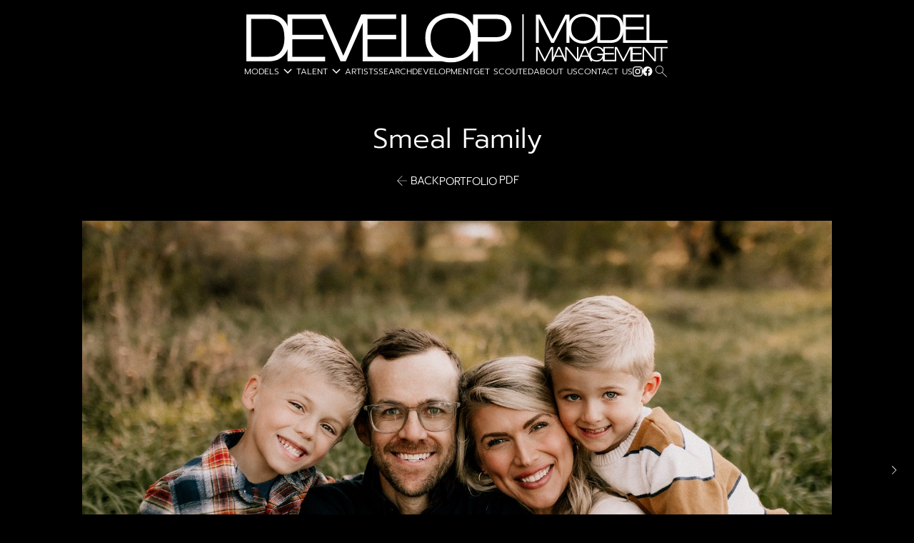

--- FILE ---
content_type: text/html; charset=utf-8
request_url: https://www.develop-models.com/commercial-families/all/2481985/smeal-family
body_size: 13865
content:
<!DOCTYPE html><html lang="en"><head><link rel="icon" type="image/png" href="/images/favicon.png"/><meta charSet="utf-8"/><meta name="description" content="Develop is Nebraska&#x27;s most notable full-service modeling, placement, and talent agency servicing the Midwest region and beyond."/><meta property="og:description" content="Develop is Nebraska&#x27;s most notable full-service modeling, placement, and talent agency servicing the Midwest region and beyond."/><meta property="og:type" content="website"/><meta property="og:site_name" content="Develop Model Management"/><meta name="viewport" content="minimum-scale=1, initial-scale=1, width=device-width"/><meta name="google-site-verification" content="LWONScIScEQ1_z28Qu1izmmsOQSPRUIN8ZUOfkgYP_Y"/><title>Smeal Family  by Develop Model Management</title><meta name="robots" content="index,follow"/><meta property="og:title" content="Smeal Family  by Develop Model Management"/><meta property="og:image" content="https://cdn.portfoliopad.com/images/10586/2481985/Xlarge/003.jpg?Signature=851b20fd52b196b88b6ea0f4f47e08f6751bcd570f41e8e541ea0cef531230dc"/><meta property="og:image:width" content="1424"/><meta property="og:image:height" content="950"/><meta property="og:image" content="https://cdn.portfoliopad.com/images/10586/2481985/Xlarge/004.jpg?Signature=49a232ee7cbc905f0441e0584386af9458dc2f62e459ecc1b2f5aaf332187bee"/><meta property="og:image:width" content="632"/><meta property="og:image:height" content="950"/><meta property="og:image" content="https://cdn.portfoliopad.com/images/10586/2481985/Xlarge/005.jpg?Signature=54d51c25712f4f0e7ecd6534d3758a1e4db55d63ea72fa06e3bddb0d60f9fd72"/><meta property="og:image:width" content="732"/><meta property="og:image:height" content="950"/><meta property="og:image" content="https://cdn.portfoliopad.com/images/10586/2481985/Xlarge/002.jpg?Signature=20c805584bae66d5fb591e883f1a490dedd4f320c4b8008a6ac81a9b79fe62c7"/><meta property="og:image:width" content="1425"/><meta property="og:image:height" content="950"/><link rel="preload" as="image" href="https://cdn.portfoliopad.com/images/10586/2481985/Xlarge/003.jpg?Signature=851b20fd52b196b88b6ea0f4f47e08f6751bcd570f41e8e541ea0cef531230dc"/><link rel="preload" as="image" href="https://cdn.portfoliopad.com/images/10586/2481985/Xlarge/004.jpg?Signature=49a232ee7cbc905f0441e0584386af9458dc2f62e459ecc1b2f5aaf332187bee"/><link rel="preload" as="image" href="https://cdn.portfoliopad.com/images/10586/2481985/Xlarge/005.jpg?Signature=54d51c25712f4f0e7ecd6534d3758a1e4db55d63ea72fa06e3bddb0d60f9fd72"/><meta name="next-head-count" content="25"/><link rel="preload" href="/_next/static/css/adf32d5385e3cff4a31b.css" as="style"/><link rel="stylesheet" href="/_next/static/css/adf32d5385e3cff4a31b.css" data-n-g=""/><noscript data-n-css=""></noscript><script defer="" nomodule="" src="/_next/static/chunks/polyfills-a40ef1678bae11e696dba45124eadd70.js"></script><script defer="" src="/_next/static/chunks/9686.7cd0706f3c78f67a4626.js"></script><script src="/_next/static/chunks/webpack-31b8eb493331d5157e9e.js" defer=""></script><script src="/_next/static/chunks/framework-8bf70a078d4900bd2245.js" defer=""></script><script src="/_next/static/chunks/main-fffe8311c23f697936c7.js" defer=""></script><script src="/_next/static/chunks/pages/_app-434948592144e7884026.js" defer=""></script><script src="/_next/static/chunks/c9184924-18a743415c02adc49fe1.js" defer=""></script><script src="/_next/static/chunks/a1b9b43f-4cdd4fc17281e8abe52c.js" defer=""></script><script src="/_next/static/chunks/228771e0-1ef2615f9099d70637e0.js" defer=""></script><script src="/_next/static/chunks/65291039-5f7e88747597287b0ec9.js" defer=""></script><script src="/_next/static/chunks/8499-1b12f63042155ac320da.js" defer=""></script><script src="/_next/static/chunks/9141-198d6e09cfed0da99c06.js" defer=""></script><script src="/_next/static/chunks/5675-055e6cb6593218c049d6.js" defer=""></script><script src="/_next/static/chunks/2738-373782317829009cd1aa.js" defer=""></script><script src="/_next/static/chunks/5320-cfacf2a7908960ad8655.js" defer=""></script><script src="/_next/static/chunks/6729-bce70075bfb22ccf50a0.js" defer=""></script><script src="/_next/static/chunks/8685-c7a7d34d4d5285c3d348.js" defer=""></script><script src="/_next/static/chunks/pages/%5Bdivision%5D/%5Bgender%5D/%5Bid%5D/%5BstringId%5D-f44efd0c8c66ec8c75cc.js" defer=""></script><script src="/_next/static/Sg0Oa8EWzjyrg1ttRDU_F/_buildManifest.js" defer=""></script><script src="/_next/static/Sg0Oa8EWzjyrg1ttRDU_F/_ssgManifest.js" defer=""></script><style id="jss-server-side">html {
  box-sizing: border-box;
  -webkit-font-smoothing: antialiased;
  -moz-osx-font-smoothing: grayscale;
}
*, *::before, *::after {
  box-sizing: inherit;
}
strong, b {
  font-weight: 700;
}
body {
  color: #FFFFFF;
  margin: 0;
  font-size: 0.875rem;
  font-family: Prompt;
  font-weight: 400;
  line-height: 1.43;
  background-color: #000000;
}
@media print {
  body {
    background-color: #fff;
  }
}
  body::backdrop {
    background-color: #FFFFFF;
  }
@font-face {
  font-family: Prompt;
  font-style: normal;
  font-weight: 100;
  src: url("/fonts/Prompt/Prompt-Thin.ttf") format("truetype");
  font-display: block;
}
@font-face {
  font-family: Prompt;
  font-style: normal;
  font-weight: 200;
  src: url("/fonts/Prompt/Prompt-ExtraLight.ttf") format("truetype");
  font-display: block;
}
@font-face {
  font-family: Prompt;
  font-style: normal;
  font-weight: 300;
  src: url("/fonts/Prompt/Prompt-Light.ttf") format("truetype");
  font-display: block;
}
@font-face {
  font-family: Prompt;
  font-style: normal;
  font-weight: 400;
  src: url("/fonts/Prompt/Prompt-Regular.ttf") format("truetype");
  font-display: block;
}
@font-face {
  font-family: Prompt;
  font-style: normal;
  font-weight: 500;
  src: url("/fonts/Prompt/Prompt-Medium.ttf") format("truetype");
  font-display: block;
}
@font-face {
  font-family: Prompt;
  font-style: normal;
  font-weight: 700;
  src: url("/fonts/Prompt/Prompt-Bold.ttf") format("truetype");
  font-display: block;
}
@font-face {
  font-family: Prompt;
  font-style: normal;
  font-weight: 900;
  src: url("/fonts/Prompt/Prompt-Black.ttf") format("truetype");
  font-display: block;
}
@font-face {
  font-family: Jost;
  font-style: normal;
  font-weight: 300;
  src: url("/fonts/Jost/static/Jost-Light.ttf") format("truetype");
  font-display: block;
}
@font-face {
  font-family: Jost;
  font-style: normal;
  font-weight: 500;
  src: url("/fonts/Jost/static/Jost-Medium.ttf") format("truetype");
  font-display: block;
}
  .material-symbols-outlined {
    font-size: 24px;
    font-weight: 300;
  }
  .MuiSvgIcon-root {
    fill: currentColor;
    width: 1em;
    height: 1em;
    display: inline-block;
    font-size: 1.5rem;
    transition: fill 200ms cubic-bezier(0.4, 0, 0.2, 1) 0ms;
    flex-shrink: 0;
    user-select: none;
  }
  .MuiSvgIcon-colorPrimary {
    color: #106FB9;
  }
  .MuiSvgIcon-colorSecondary {
    color: #f50057;
  }
  .MuiSvgIcon-colorAction {
    color: rgba(0, 0, 0, 0.54);
  }
  .MuiSvgIcon-colorError {
    color: #f44336;
  }
  .MuiSvgIcon-colorDisabled {
    color: rgba(0, 0, 0, 0.26);
  }
  .MuiSvgIcon-fontSizeInherit {
    font-size: inherit;
  }
  .MuiSvgIcon-fontSizeSmall {
    font-size: 1.25rem;
  }
  .MuiSvgIcon-fontSizeLarge {
    font-size: 2.1875rem;
  }
  .MuiPaper-root {
    color: #000000;
    box-shadow: unset !important;
    transition: box-shadow 300ms cubic-bezier(0.4, 0, 0.2, 1) 0ms;
    background-color: #FFFFFF;
  }
  .MuiPaper-root .MuiAutocomplete-listbox {
    color: #FFFFFF;
    border: 1px solid #2c2c2c;
    background: #000000;
  }
  .MuiPaper-root .MuiAutocomplete-inputRoot[class*="MuiOutlinedInput-root"] .MuiAutocomplete-input:first-childa {
    color: #FFFFFF;
  }
  .MuiPaper-root .MuiAutocomplete-listbox .MuiIconButton-label {
    color: #FFFFFF;
  }
  .MuiPaper-rounded {
    border-radius: 4px;
  }
  .MuiPaper-outlined {
    border: 1px solid rgba(0, 0, 0, 0.12);
  }
  .MuiPaper-elevation0 {
    box-shadow: none;
  }
  .MuiPaper-elevation1 {
    box-shadow: 0px 2px 1px -1px rgba(0,0,0,0.2),0px 1px 1px 0px rgba(0,0,0,0.14),0px 1px 3px 0px rgba(0,0,0,0.12);
  }
  .MuiPaper-elevation2 {
    box-shadow: 0px 3px 1px -2px rgba(0,0,0,0.2),0px 2px 2px 0px rgba(0,0,0,0.14),0px 1px 5px 0px rgba(0,0,0,0.12);
  }
  .MuiPaper-elevation3 {
    box-shadow: 0px 3px 3px -2px rgba(0,0,0,0.2),0px 3px 4px 0px rgba(0,0,0,0.14),0px 1px 8px 0px rgba(0,0,0,0.12);
  }
  .MuiPaper-elevation4 {
    box-shadow: 0px 2px 4px -1px rgba(0,0,0,0.2),0px 4px 5px 0px rgba(0,0,0,0.14),0px 1px 10px 0px rgba(0,0,0,0.12);
  }
  .MuiPaper-elevation5 {
    box-shadow: 0px 3px 5px -1px rgba(0,0,0,0.2),0px 5px 8px 0px rgba(0,0,0,0.14),0px 1px 14px 0px rgba(0,0,0,0.12);
  }
  .MuiPaper-elevation6 {
    box-shadow: 0px 3px 5px -1px rgba(0,0,0,0.2),0px 6px 10px 0px rgba(0,0,0,0.14),0px 1px 18px 0px rgba(0,0,0,0.12);
  }
  .MuiPaper-elevation7 {
    box-shadow: 0px 4px 5px -2px rgba(0,0,0,0.2),0px 7px 10px 1px rgba(0,0,0,0.14),0px 2px 16px 1px rgba(0,0,0,0.12);
  }
  .MuiPaper-elevation8 {
    box-shadow: 0px 5px 5px -3px rgba(0,0,0,0.2),0px 8px 10px 1px rgba(0,0,0,0.14),0px 3px 14px 2px rgba(0,0,0,0.12);
  }
  .MuiPaper-elevation9 {
    box-shadow: 0px 5px 6px -3px rgba(0,0,0,0.2),0px 9px 12px 1px rgba(0,0,0,0.14),0px 3px 16px 2px rgba(0,0,0,0.12);
  }
  .MuiPaper-elevation10 {
    box-shadow: 0px 6px 6px -3px rgba(0,0,0,0.2),0px 10px 14px 1px rgba(0,0,0,0.14),0px 4px 18px 3px rgba(0,0,0,0.12);
  }
  .MuiPaper-elevation11 {
    box-shadow: 0px 6px 7px -4px rgba(0,0,0,0.2),0px 11px 15px 1px rgba(0,0,0,0.14),0px 4px 20px 3px rgba(0,0,0,0.12);
  }
  .MuiPaper-elevation12 {
    box-shadow: 0px 7px 8px -4px rgba(0,0,0,0.2),0px 12px 17px 2px rgba(0,0,0,0.14),0px 5px 22px 4px rgba(0,0,0,0.12);
  }
  .MuiPaper-elevation13 {
    box-shadow: 0px 7px 8px -4px rgba(0,0,0,0.2),0px 13px 19px 2px rgba(0,0,0,0.14),0px 5px 24px 4px rgba(0,0,0,0.12);
  }
  .MuiPaper-elevation14 {
    box-shadow: 0px 7px 9px -4px rgba(0,0,0,0.2),0px 14px 21px 2px rgba(0,0,0,0.14),0px 5px 26px 4px rgba(0,0,0,0.12);
  }
  .MuiPaper-elevation15 {
    box-shadow: 0px 8px 9px -5px rgba(0,0,0,0.2),0px 15px 22px 2px rgba(0,0,0,0.14),0px 6px 28px 5px rgba(0,0,0,0.12);
  }
  .MuiPaper-elevation16 {
    box-shadow: 0px 8px 10px -5px rgba(0,0,0,0.2),0px 16px 24px 2px rgba(0,0,0,0.14),0px 6px 30px 5px rgba(0,0,0,0.12);
  }
  .MuiPaper-elevation17 {
    box-shadow: 0px 8px 11px -5px rgba(0,0,0,0.2),0px 17px 26px 2px rgba(0,0,0,0.14),0px 6px 32px 5px rgba(0,0,0,0.12);
  }
  .MuiPaper-elevation18 {
    box-shadow: 0px 9px 11px -5px rgba(0,0,0,0.2),0px 18px 28px 2px rgba(0,0,0,0.14),0px 7px 34px 6px rgba(0,0,0,0.12);
  }
  .MuiPaper-elevation19 {
    box-shadow: 0px 9px 12px -6px rgba(0,0,0,0.2),0px 19px 29px 2px rgba(0,0,0,0.14),0px 7px 36px 6px rgba(0,0,0,0.12);
  }
  .MuiPaper-elevation20 {
    box-shadow: 0px 10px 13px -6px rgba(0,0,0,0.2),0px 20px 31px 3px rgba(0,0,0,0.14),0px 8px 38px 7px rgba(0,0,0,0.12);
  }
  .MuiPaper-elevation21 {
    box-shadow: 0px 10px 13px -6px rgba(0,0,0,0.2),0px 21px 33px 3px rgba(0,0,0,0.14),0px 8px 40px 7px rgba(0,0,0,0.12);
  }
  .MuiPaper-elevation22 {
    box-shadow: 0px 10px 14px -6px rgba(0,0,0,0.2),0px 22px 35px 3px rgba(0,0,0,0.14),0px 8px 42px 7px rgba(0,0,0,0.12);
  }
  .MuiPaper-elevation23 {
    box-shadow: 0px 11px 14px -7px rgba(0,0,0,0.2),0px 23px 36px 3px rgba(0,0,0,0.14),0px 9px 44px 8px rgba(0,0,0,0.12);
  }
  .MuiPaper-elevation24 {
    box-shadow: 0px 11px 15px -7px rgba(0,0,0,0.2),0px 24px 38px 3px rgba(0,0,0,0.14),0px 9px 46px 8px rgba(0,0,0,0.12);
  }
  .MuiButtonBase-root {
    font: inherit;
    color: inherit;
    border: 0;
    cursor: pointer;
    margin: 0;
    display: inline-flex;
    outline: 0;
    padding: 0;
    position: relative;
    align-items: center;
    line-height: 1;
    user-select: none;
    border-radius: 0;
    vertical-align: middle;
    -moz-appearance: none;
    justify-content: center;
    text-decoration: none;
    background-color: transparent;
    -webkit-appearance: none;
    -webkit-tap-highlight-color: transparent;
  }
  .MuiButtonBase-root::-moz-focus-inner {
    border-style: none;
  }
  .MuiButtonBase-root.Mui-disabled {
    cursor: default;
    pointer-events: none;
  }
@media print {
  .MuiButtonBase-root {
    color-adjust: exact;
  }
}
  .MuiButtonBase-root.Mui-focusVisible {
    outline: 1px solid #000;
  }
  .MuiIconButton-root {
    flex: 0 0 auto;
    color: rgba(0, 0, 0, 0.54);
    padding: 12px;
    overflow: visible;
    font-size: 1.5rem;
    text-align: center;
    transition: background-color 150ms cubic-bezier(0.4, 0, 0.2, 1) 0ms;
    border-radius: 50%;
  }
  .MuiIconButton-root:hover {
    background-color: transparent;
  }
  .MuiIconButton-root.Mui-disabled {
    color: rgba(0, 0, 0, 0.26);
    background-color: transparent;
  }
@media (hover: none) {
  .MuiIconButton-root:hover {
    background-color: transparent;
  }
}
  .MuiIconButton-edgeStart {
    margin-left: -12px;
  }
  .MuiIconButton-sizeSmall.MuiIconButton-edgeStart {
    margin-left: -3px;
  }
  .MuiIconButton-edgeEnd {
    margin-right: -12px;
  }
  .MuiIconButton-sizeSmall.MuiIconButton-edgeEnd {
    margin-right: -3px;
  }
  .MuiIconButton-colorInherit {
    color: inherit;
  }
  .MuiIconButton-colorPrimary {
    color: #106FB9;
  }
  .MuiIconButton-colorPrimary:hover {
    background-color: rgba(16, 111, 185, 0.04);
  }
@media (hover: none) {
  .MuiIconButton-colorPrimary:hover {
    background-color: transparent;
  }
}
  .MuiIconButton-colorSecondary {
    color: #f50057;
  }
  .MuiIconButton-colorSecondary:hover {
    background-color: rgba(245, 0, 87, 0.04);
  }
@media (hover: none) {
  .MuiIconButton-colorSecondary:hover {
    background-color: transparent;
  }
}
  .MuiIconButton-sizeSmall {
    padding: 3px;
    font-size: 1.125rem;
  }
  .MuiIconButton-label {
    width: 100%;
    display: flex;
    align-items: inherit;
    justify-content: inherit;
  }
  .MuiAppBar-root {
    width: 100%;
    display: flex;
    z-index: 1100;
    box-sizing: border-box;
    flex-shrink: 0;
    flex-direction: column;
  }
  .MuiAppBar-positionFixed {
    top: 0;
    left: auto;
    right: 0;
    position: fixed;
  }
@media print {
  .MuiAppBar-positionFixed {
    position: absolute;
  }
}
  .MuiAppBar-positionAbsolute {
    top: 0;
    left: auto;
    right: 0;
    position: absolute;
  }
  .MuiAppBar-positionSticky {
    top: 0;
    left: auto;
    right: 0;
    position: sticky;
  }
  .MuiAppBar-positionStatic {
    position: static;
  }
  .MuiAppBar-positionRelative {
    position: relative;
  }
  .MuiAppBar-colorDefault {
    color: rgba(0, 0, 0, 0.87);
    background-color: #f5f5f5;
  }
  .MuiAppBar-colorPrimary {
    color: #fff;
    background-color: #106FB9;
  }
  .MuiAppBar-colorSecondary {
    color: #fff;
    background-color: #f50057;
  }
  .MuiAppBar-colorInherit {
    color: inherit;
  }
  .MuiAppBar-colorTransparent {
    color: inherit;
    background-color: transparent;
  }
  .MuiTypography-root {
    margin: 0;
  }
  .MuiTypography-body2 {
    font-size: 0.875rem;
    font-family: Prompt;
    font-weight: 400;
    line-height: 1.43;
  }
  .MuiTypography-body1 {
    font-size: 16px;
    font-family: Prompt;
    font-weight: 300;
    line-height: 1.5;
  }
  .MuiTypography-caption {
    font-size: 0.75rem;
    font-family: Prompt;
    font-weight: 400;
    line-height: 1.66;
  }
  .MuiTypography-button {
    font-size: 25px;
    font-family: Prompt;
    font-weight: 300;
    line-height: 25px;
    text-transform: uppercase;
  }
  .MuiTypography-h1 {
    font-size: 48px;
    font-family: Prompt;
    font-weight: 200;
    line-height: 1.167;
    margin-bottom: 1em;
    text-transform: lowercase;
  }
@media (max-width: 600px) {
  .MuiTypography-h1 {
    font-size: 29px;
  }
}
  .MuiTypography-h2 {
    font-size: 39px;
    text-align: center;
    font-family: Prompt;
    font-weight: 300;
    line-height: 39px;
    text-transform: uppercase;
  }
@media (max-width: 600px) {
  .MuiTypography-h2 {
    font-size: 26px;
  }
}
  .MuiTypography-h3 {
    font-size: 31px;
    text-align: center;
    font-family: Prompt;
    font-weight: 300;
    line-height: 31px;
    text-transform: uppercase;
  }
@media (max-width: 600px) {
  .MuiTypography-h3 {
    font-size: 23px;
  }
}
  .MuiTypography-h4 {
    font-size: 25px;
    text-align: center;
    font-family: Prompt;
    font-weight: 300;
    line-height: 25px;
    text-transform: uppercase;
  }
@media (max-width: 600px) {
  .MuiTypography-h4 {
    font-size: 20px;
  }
}
  .MuiTypography-h5 {
    font-size: 20px;
    font-family: Prompt;
    font-weight: 200;
    line-height: 1.334;
    text-transform: lowercase;
  }
@media (max-width: 600px) {
  .MuiTypography-h5 {
    font-size: 18px;
  }
}
  .MuiTypography-h6 {
    font-size: 1.25rem;
    font-family: Prompt;
    font-weight: 500;
    line-height: 1.6;
  }
  .MuiTypography-subtitle1 {
    font-size: 60px;
    font-family: Prompt;
    font-weight: 300;
    line-height: 1.75;
    margin-bottom: 1rem;
    text-transform: lowercase;
  }
@media (max-width: 600px) {
  .MuiTypography-subtitle1 {
    font-size: 40px;
  }
}
  .MuiTypography-subtitle2 {
    font-size: 0.875rem;
    font-family: Prompt;
    font-weight: 500;
    line-height: 1.57;
  }
  .MuiTypography-overline {
    font-size: 0.75rem;
    font-family: Prompt;
    font-weight: 400;
    line-height: 2.66;
    text-transform: uppercase;
  }
  .MuiTypography-srOnly {
    width: 1px;
    height: 1px;
    overflow: hidden;
    position: absolute;
  }
  .MuiTypography-alignLeft {
    text-align: left;
  }
  .MuiTypography-alignCenter {
    text-align: center;
  }
  .MuiTypography-alignRight {
    text-align: right;
  }
  .MuiTypography-alignJustify {
    text-align: justify;
  }
  .MuiTypography-noWrap {
    overflow: hidden;
    white-space: nowrap;
    text-overflow: ellipsis;
  }
  .MuiTypography-gutterBottom {
    margin-bottom: 0.35em;
  }
  .MuiTypography-paragraph {
    margin-bottom: 16px;
  }
  .MuiTypography-colorInherit {
    color: inherit;
  }
  .MuiTypography-colorPrimary {
    color: #106FB9;
  }
  .MuiTypography-colorSecondary {
    color: #f50057;
  }
  .MuiTypography-colorTextPrimary {
    color: #000000;
  }
  .MuiTypography-colorTextSecondary {
    color: #C6C6C8;
  }
  .MuiTypography-colorError {
    color: #f44336;
  }
  .MuiTypography-displayInline {
    display: inline;
  }
  .MuiTypography-displayBlock {
    display: block;
  }
  .MuiContainer-root {
    width: 100%;
    display: block;
    box-sizing: border-box;
    margin-left: auto;
    margin-right: auto;
    padding-left: 16px;
    padding-right: 16px;
  }
@media (min-width:600px) {
  .MuiContainer-root {
    padding-left: 24px;
    padding-right: 24px;
  }
}
  .MuiContainer-disableGutters {
    padding-left: 0;
    padding-right: 0;
  }
@media (min-width:600px) {
  .MuiContainer-fixed {
    max-width: 600px;
  }
}
@media (min-width:800px) {
  .MuiContainer-fixed {
    max-width: 800px;
  }
}
@media (min-width:1366px) {
  .MuiContainer-fixed {
    max-width: 1366px;
  }
}
@media (min-width:1920px) {
  .MuiContainer-fixed {
    max-width: 1920px;
  }
}
@media (min-width:0px) {
  .MuiContainer-maxWidthXs {
    max-width: 444px;
  }
}
@media (min-width:600px) {
  .MuiContainer-maxWidthSm {
    max-width: 600px;
  }
}
@media (min-width:800px) {
  .MuiContainer-maxWidthMd {
    max-width: 800px;
  }
}
@media (min-width:1366px) {
  .MuiContainer-maxWidthLg {
    max-width: 1366px;
  }
}
@media (min-width:1920px) {
  .MuiContainer-maxWidthXl {
    max-width: 1920px;
  }
}
@media print {
  .MuiDialog-root {
    position: absolute !important;
  }
}
  .MuiDialog-scrollPaper {
    display: flex;
    align-items: center;
    justify-content: center;
  }
  .MuiDialog-scrollBody {
    overflow-x: hidden;
    overflow-y: auto;
    text-align: center;
  }
  .MuiDialog-scrollBody:after {
    width: 0;
    height: 100%;
    content: "";
    display: inline-block;
    vertical-align: middle;
  }
  .MuiDialog-container {
    height: 100%;
    outline: 0;
  }
@media print {
  .MuiDialog-container {
    height: auto;
  }
}
  .MuiDialog-paper {
    margin: 32px;
    position: relative;
    overflow-y: auto;
  }
@media print {
  .MuiDialog-paper {
    box-shadow: none;
    overflow-y: visible;
  }
}
  .MuiDialog-paperScrollPaper {
    display: flex;
    max-height: calc(100% - 64px);
    flex-direction: column;
  }
  .MuiDialog-paperScrollBody {
    display: inline-block;
    text-align: left;
    vertical-align: middle;
  }
  .MuiDialog-paperWidthFalse {
    max-width: calc(100% - 64px);
  }
  .MuiDialog-paperWidthXs {
    max-width: 444px;
  }
@media (max-width:507.95px) {
  .MuiDialog-paperWidthXs.MuiDialog-paperScrollBody {
    max-width: calc(100% - 64px);
  }
}
  .MuiDialog-paperWidthSm {
    max-width: 600px;
  }
@media (max-width:663.95px) {
  .MuiDialog-paperWidthSm.MuiDialog-paperScrollBody {
    max-width: calc(100% - 64px);
  }
}
  .MuiDialog-paperWidthMd {
    max-width: 800px;
  }
@media (max-width:863.95px) {
  .MuiDialog-paperWidthMd.MuiDialog-paperScrollBody {
    max-width: calc(100% - 64px);
  }
}
  .MuiDialog-paperWidthLg {
    max-width: 1366px;
  }
@media (max-width:1429.95px) {
  .MuiDialog-paperWidthLg.MuiDialog-paperScrollBody {
    max-width: calc(100% - 64px);
  }
}
  .MuiDialog-paperWidthXl {
    max-width: 1920px;
  }
@media (max-width:1983.95px) {
  .MuiDialog-paperWidthXl.MuiDialog-paperScrollBody {
    max-width: calc(100% - 64px);
  }
}
  .MuiDialog-paperFullWidth {
    width: calc(100% - 64px);
  }
  .MuiDialog-paperFullScreen {
    width: 100%;
    height: 100%;
    margin: 0;
    max-width: 100%;
    max-height: none;
    border-radius: 0;
  }
  .MuiDialog-paperFullScreen.MuiDialog-paperScrollBody {
    margin: 0;
    max-width: 100%;
  }
  .MuiDrawer-docked {
    flex: 0 0 auto;
  }
  .MuiDrawer-paper {
    top: 0;
    flex: 1 0 auto;
    height: 100%;
    display: flex;
    outline: 0;
    z-index: 1200;
    position: fixed;
    overflow-y: auto;
    flex-direction: column;
    -webkit-overflow-scrolling: touch;
  }
  .MuiDrawer-paperAnchorLeft {
    left: 0;
    right: auto;
  }
  .MuiDrawer-paperAnchorRight {
    left: auto;
    right: 0;
  }
  .MuiDrawer-paperAnchorTop {
    top: 0;
    left: 0;
    right: 0;
    bottom: auto;
    height: auto;
    max-height: 100%;
  }
  .MuiDrawer-paperAnchorBottom {
    top: auto;
    left: 0;
    right: 0;
    bottom: 0;
    height: auto;
    max-height: 100%;
  }
  .MuiDrawer-paperAnchorDockedLeft {
    border-right: 1px solid rgba(0, 0, 0, 0.12);
  }
  .MuiDrawer-paperAnchorDockedTop {
    border-bottom: 1px solid rgba(0, 0, 0, 0.12);
  }
  .MuiDrawer-paperAnchorDockedRight {
    border-left: 1px solid rgba(0, 0, 0, 0.12);
  }
  .MuiDrawer-paperAnchorDockedBottom {
    border-top: 1px solid rgba(0, 0, 0, 0.12);
  }
  .MuiGrid-container {
    width: 100%;
    display: flex;
    flex-wrap: wrap;
    box-sizing: border-box;
  }
  .MuiGrid-item {
    margin: 0;
    box-sizing: border-box;
  }
  .MuiGrid-zeroMinWidth {
    min-width: 0;
  }
  .MuiGrid-direction-xs-column {
    flex-direction: column;
  }
  .MuiGrid-direction-xs-column-reverse {
    flex-direction: column-reverse;
  }
  .MuiGrid-direction-xs-row-reverse {
    flex-direction: row-reverse;
  }
  .MuiGrid-wrap-xs-nowrap {
    flex-wrap: nowrap;
  }
  .MuiGrid-wrap-xs-wrap-reverse {
    flex-wrap: wrap-reverse;
  }
  .MuiGrid-align-items-xs-center {
    align-items: center;
  }
  .MuiGrid-align-items-xs-flex-start {
    align-items: flex-start;
  }
  .MuiGrid-align-items-xs-flex-end {
    align-items: flex-end;
  }
  .MuiGrid-align-items-xs-baseline {
    align-items: baseline;
  }
  .MuiGrid-align-content-xs-center {
    align-content: center;
  }
  .MuiGrid-align-content-xs-flex-start {
    align-content: flex-start;
  }
  .MuiGrid-align-content-xs-flex-end {
    align-content: flex-end;
  }
  .MuiGrid-align-content-xs-space-between {
    align-content: space-between;
  }
  .MuiGrid-align-content-xs-space-around {
    align-content: space-around;
  }
  .MuiGrid-justify-content-xs-center {
    justify-content: center;
  }
  .MuiGrid-justify-content-xs-flex-end {
    justify-content: flex-end;
  }
  .MuiGrid-justify-content-xs-space-between {
    justify-content: space-between;
  }
  .MuiGrid-justify-content-xs-space-around {
    justify-content: space-around;
  }
  .MuiGrid-justify-content-xs-space-evenly {
    justify-content: space-evenly;
  }
  .MuiGrid-spacing-xs-1 {
    width: calc(100% + 8px);
    margin: -4px;
  }
  .MuiGrid-spacing-xs-1 > .MuiGrid-item {
    padding: 4px;
  }
  .MuiGrid-spacing-xs-2 {
    width: calc(100% + 16px);
    margin: -8px;
  }
  .MuiGrid-spacing-xs-2 > .MuiGrid-item {
    padding: 8px;
  }
  .MuiGrid-spacing-xs-3 {
    width: calc(100% + 24px);
    margin: -12px;
  }
  .MuiGrid-spacing-xs-3 > .MuiGrid-item {
    padding: 12px;
  }
  .MuiGrid-spacing-xs-4 {
    width: calc(100% + 32px);
    margin: -16px;
  }
  .MuiGrid-spacing-xs-4 > .MuiGrid-item {
    padding: 16px;
  }
  .MuiGrid-spacing-xs-5 {
    width: calc(100% + 40px);
    margin: -20px;
  }
  .MuiGrid-spacing-xs-5 > .MuiGrid-item {
    padding: 20px;
  }
  .MuiGrid-spacing-xs-6 {
    width: calc(100% + 48px);
    margin: -24px;
  }
  .MuiGrid-spacing-xs-6 > .MuiGrid-item {
    padding: 24px;
  }
  .MuiGrid-spacing-xs-7 {
    width: calc(100% + 56px);
    margin: -28px;
  }
  .MuiGrid-spacing-xs-7 > .MuiGrid-item {
    padding: 28px;
  }
  .MuiGrid-spacing-xs-8 {
    width: calc(100% + 64px);
    margin: -32px;
  }
  .MuiGrid-spacing-xs-8 > .MuiGrid-item {
    padding: 32px;
  }
  .MuiGrid-spacing-xs-9 {
    width: calc(100% + 72px);
    margin: -36px;
  }
  .MuiGrid-spacing-xs-9 > .MuiGrid-item {
    padding: 36px;
  }
  .MuiGrid-spacing-xs-10 {
    width: calc(100% + 80px);
    margin: -40px;
  }
  .MuiGrid-spacing-xs-10 > .MuiGrid-item {
    padding: 40px;
  }
  .MuiGrid-grid-xs-auto {
    flex-grow: 0;
    max-width: none;
    flex-basis: auto;
  }
  .MuiGrid-grid-xs-true {
    flex-grow: 1;
    max-width: 100%;
    flex-basis: 0;
  }
  .MuiGrid-grid-xs-1 {
    flex-grow: 0;
    max-width: 8.333333%;
    flex-basis: 8.333333%;
  }
  .MuiGrid-grid-xs-2 {
    flex-grow: 0;
    max-width: 16.666667%;
    flex-basis: 16.666667%;
  }
  .MuiGrid-grid-xs-3 {
    flex-grow: 0;
    max-width: 25%;
    flex-basis: 25%;
  }
  .MuiGrid-grid-xs-4 {
    flex-grow: 0;
    max-width: 33.333333%;
    flex-basis: 33.333333%;
  }
  .MuiGrid-grid-xs-5 {
    flex-grow: 0;
    max-width: 41.666667%;
    flex-basis: 41.666667%;
  }
  .MuiGrid-grid-xs-6 {
    flex-grow: 0;
    max-width: 50%;
    flex-basis: 50%;
  }
  .MuiGrid-grid-xs-7 {
    flex-grow: 0;
    max-width: 58.333333%;
    flex-basis: 58.333333%;
  }
  .MuiGrid-grid-xs-8 {
    flex-grow: 0;
    max-width: 66.666667%;
    flex-basis: 66.666667%;
  }
  .MuiGrid-grid-xs-9 {
    flex-grow: 0;
    max-width: 75%;
    flex-basis: 75%;
  }
  .MuiGrid-grid-xs-10 {
    flex-grow: 0;
    max-width: 83.333333%;
    flex-basis: 83.333333%;
  }
  .MuiGrid-grid-xs-11 {
    flex-grow: 0;
    max-width: 91.666667%;
    flex-basis: 91.666667%;
  }
  .MuiGrid-grid-xs-12 {
    flex-grow: 0;
    max-width: 100%;
    flex-basis: 100%;
  }
@media (min-width:600px) {
  .MuiGrid-grid-sm-auto {
    flex-grow: 0;
    max-width: none;
    flex-basis: auto;
  }
  .MuiGrid-grid-sm-true {
    flex-grow: 1;
    max-width: 100%;
    flex-basis: 0;
  }
  .MuiGrid-grid-sm-1 {
    flex-grow: 0;
    max-width: 8.333333%;
    flex-basis: 8.333333%;
  }
  .MuiGrid-grid-sm-2 {
    flex-grow: 0;
    max-width: 16.666667%;
    flex-basis: 16.666667%;
  }
  .MuiGrid-grid-sm-3 {
    flex-grow: 0;
    max-width: 25%;
    flex-basis: 25%;
  }
  .MuiGrid-grid-sm-4 {
    flex-grow: 0;
    max-width: 33.333333%;
    flex-basis: 33.333333%;
  }
  .MuiGrid-grid-sm-5 {
    flex-grow: 0;
    max-width: 41.666667%;
    flex-basis: 41.666667%;
  }
  .MuiGrid-grid-sm-6 {
    flex-grow: 0;
    max-width: 50%;
    flex-basis: 50%;
  }
  .MuiGrid-grid-sm-7 {
    flex-grow: 0;
    max-width: 58.333333%;
    flex-basis: 58.333333%;
  }
  .MuiGrid-grid-sm-8 {
    flex-grow: 0;
    max-width: 66.666667%;
    flex-basis: 66.666667%;
  }
  .MuiGrid-grid-sm-9 {
    flex-grow: 0;
    max-width: 75%;
    flex-basis: 75%;
  }
  .MuiGrid-grid-sm-10 {
    flex-grow: 0;
    max-width: 83.333333%;
    flex-basis: 83.333333%;
  }
  .MuiGrid-grid-sm-11 {
    flex-grow: 0;
    max-width: 91.666667%;
    flex-basis: 91.666667%;
  }
  .MuiGrid-grid-sm-12 {
    flex-grow: 0;
    max-width: 100%;
    flex-basis: 100%;
  }
}
@media (min-width:800px) {
  .MuiGrid-grid-md-auto {
    flex-grow: 0;
    max-width: none;
    flex-basis: auto;
  }
  .MuiGrid-grid-md-true {
    flex-grow: 1;
    max-width: 100%;
    flex-basis: 0;
  }
  .MuiGrid-grid-md-1 {
    flex-grow: 0;
    max-width: 8.333333%;
    flex-basis: 8.333333%;
  }
  .MuiGrid-grid-md-2 {
    flex-grow: 0;
    max-width: 16.666667%;
    flex-basis: 16.666667%;
  }
  .MuiGrid-grid-md-3 {
    flex-grow: 0;
    max-width: 25%;
    flex-basis: 25%;
  }
  .MuiGrid-grid-md-4 {
    flex-grow: 0;
    max-width: 33.333333%;
    flex-basis: 33.333333%;
  }
  .MuiGrid-grid-md-5 {
    flex-grow: 0;
    max-width: 41.666667%;
    flex-basis: 41.666667%;
  }
  .MuiGrid-grid-md-6 {
    flex-grow: 0;
    max-width: 50%;
    flex-basis: 50%;
  }
  .MuiGrid-grid-md-7 {
    flex-grow: 0;
    max-width: 58.333333%;
    flex-basis: 58.333333%;
  }
  .MuiGrid-grid-md-8 {
    flex-grow: 0;
    max-width: 66.666667%;
    flex-basis: 66.666667%;
  }
  .MuiGrid-grid-md-9 {
    flex-grow: 0;
    max-width: 75%;
    flex-basis: 75%;
  }
  .MuiGrid-grid-md-10 {
    flex-grow: 0;
    max-width: 83.333333%;
    flex-basis: 83.333333%;
  }
  .MuiGrid-grid-md-11 {
    flex-grow: 0;
    max-width: 91.666667%;
    flex-basis: 91.666667%;
  }
  .MuiGrid-grid-md-12 {
    flex-grow: 0;
    max-width: 100%;
    flex-basis: 100%;
  }
}
@media (min-width:1366px) {
  .MuiGrid-grid-lg-auto {
    flex-grow: 0;
    max-width: none;
    flex-basis: auto;
  }
  .MuiGrid-grid-lg-true {
    flex-grow: 1;
    max-width: 100%;
    flex-basis: 0;
  }
  .MuiGrid-grid-lg-1 {
    flex-grow: 0;
    max-width: 8.333333%;
    flex-basis: 8.333333%;
  }
  .MuiGrid-grid-lg-2 {
    flex-grow: 0;
    max-width: 16.666667%;
    flex-basis: 16.666667%;
  }
  .MuiGrid-grid-lg-3 {
    flex-grow: 0;
    max-width: 25%;
    flex-basis: 25%;
  }
  .MuiGrid-grid-lg-4 {
    flex-grow: 0;
    max-width: 33.333333%;
    flex-basis: 33.333333%;
  }
  .MuiGrid-grid-lg-5 {
    flex-grow: 0;
    max-width: 41.666667%;
    flex-basis: 41.666667%;
  }
  .MuiGrid-grid-lg-6 {
    flex-grow: 0;
    max-width: 50%;
    flex-basis: 50%;
  }
  .MuiGrid-grid-lg-7 {
    flex-grow: 0;
    max-width: 58.333333%;
    flex-basis: 58.333333%;
  }
  .MuiGrid-grid-lg-8 {
    flex-grow: 0;
    max-width: 66.666667%;
    flex-basis: 66.666667%;
  }
  .MuiGrid-grid-lg-9 {
    flex-grow: 0;
    max-width: 75%;
    flex-basis: 75%;
  }
  .MuiGrid-grid-lg-10 {
    flex-grow: 0;
    max-width: 83.333333%;
    flex-basis: 83.333333%;
  }
  .MuiGrid-grid-lg-11 {
    flex-grow: 0;
    max-width: 91.666667%;
    flex-basis: 91.666667%;
  }
  .MuiGrid-grid-lg-12 {
    flex-grow: 0;
    max-width: 100%;
    flex-basis: 100%;
  }
}
@media (min-width:1920px) {
  .MuiGrid-grid-xl-auto {
    flex-grow: 0;
    max-width: none;
    flex-basis: auto;
  }
  .MuiGrid-grid-xl-true {
    flex-grow: 1;
    max-width: 100%;
    flex-basis: 0;
  }
  .MuiGrid-grid-xl-1 {
    flex-grow: 0;
    max-width: 8.333333%;
    flex-basis: 8.333333%;
  }
  .MuiGrid-grid-xl-2 {
    flex-grow: 0;
    max-width: 16.666667%;
    flex-basis: 16.666667%;
  }
  .MuiGrid-grid-xl-3 {
    flex-grow: 0;
    max-width: 25%;
    flex-basis: 25%;
  }
  .MuiGrid-grid-xl-4 {
    flex-grow: 0;
    max-width: 33.333333%;
    flex-basis: 33.333333%;
  }
  .MuiGrid-grid-xl-5 {
    flex-grow: 0;
    max-width: 41.666667%;
    flex-basis: 41.666667%;
  }
  .MuiGrid-grid-xl-6 {
    flex-grow: 0;
    max-width: 50%;
    flex-basis: 50%;
  }
  .MuiGrid-grid-xl-7 {
    flex-grow: 0;
    max-width: 58.333333%;
    flex-basis: 58.333333%;
  }
  .MuiGrid-grid-xl-8 {
    flex-grow: 0;
    max-width: 66.666667%;
    flex-basis: 66.666667%;
  }
  .MuiGrid-grid-xl-9 {
    flex-grow: 0;
    max-width: 75%;
    flex-basis: 75%;
  }
  .MuiGrid-grid-xl-10 {
    flex-grow: 0;
    max-width: 83.333333%;
    flex-basis: 83.333333%;
  }
  .MuiGrid-grid-xl-11 {
    flex-grow: 0;
    max-width: 91.666667%;
    flex-basis: 91.666667%;
  }
  .MuiGrid-grid-xl-12 {
    flex-grow: 0;
    max-width: 100%;
    flex-basis: 100%;
  }
}
  .MuiLink-root {
    transition: all 0.2s ease;
  }
  .MuiLink-underlineNone {
    text-decoration: none;
  }
  .MuiLink-underlineHover {
    text-decoration: none;
  }
  .MuiLink-underlineHover:hover {
    text-decoration: underline;
  }
  .MuiLink-underlineAlways {
    text-decoration: underline;
  }
  .MuiLink-button {
    border: 0;
    cursor: pointer;
    margin: 0;
    outline: 0;
    padding: 0;
    position: relative;
    user-select: none;
    border-radius: 0;
    vertical-align: middle;
    -moz-appearance: none;
    background-color: transparent;
    -webkit-appearance: none;
    -webkit-tap-highlight-color: transparent;
  }
  .MuiLink-button::-moz-focus-inner {
    border-style: none;
  }
  .MuiLink-button.Mui-focusVisible {
    outline: auto;
  }
  .MuiToolbar-root {
    display: flex;
    position: relative;
    align-items: center;
  }
  .MuiToolbar-gutters {
    padding-left: 16px;
    padding-right: 16px;
  }
@media (min-width:600px) {
  .MuiToolbar-gutters {
    padding-left: 24px;
    padding-right: 24px;
  }
}
  .MuiToolbar-regular {
    min-height: 56px;
  }
@media (min-width:0px) and (orientation: landscape) {
  .MuiToolbar-regular {
    min-height: 48px;
  }
}
@media (min-width:600px) {
  .MuiToolbar-regular {
    min-height: 64px;
  }
}
  .MuiToolbar-dense {
    min-height: 48px;
  }
  .jss65 {
    height: 100%;
  }
  .jss65 .slick-list {
    width: 100%;
    height: 100%;
  }
  .jss65 .slick-track {
    height: 100%;
  }
  .jss65 .slick-slide > div {
    height: 100%;
    position: relative;
  }
  .jss66 {
    top: 50%;
    color: inherit;
    border: none;
    cursor: pointer;
    display: block;
    padding: 0;
    z-index: 1;
    position: absolute;
    transform: translateY(-50%);
    background-color: transparent;
  }
  .jss67 {
    left: -24px;
    width: 24px;
    height: 24px;
  }
  .jss67 svg {
    color: #ffffff;
    width: 14px;
    height: 14px;
    font-size: 20px;
  }
  .jss68 {
    right: -24px;
    width: 24px;
    height: 24px;
  }
  .jss68 svg {
    color: #ffffff;
    width: 14px;
    height: 14px;
    font-size: 20px;
  }
  .jss69 {
    display: none;
  }
  .jss70 {
    padding-left: 24px;
    padding-right: 24px;
  }
  .jss30 {
    backdrop-filter: blur(5px);
  }
  .jss31 {
    width: 100%;
    height: 100%;
    position: relative;
    max-width: 100%;
    padding-top: 35px;
    padding-bottom: 30px;
  }
  .jss32 {
    width: 100%;
    height: 140px;
    margin: 0 auto;
    position: relative;
    max-width: 800px;
    margin-bottom: 30px;
  }
  .jss33 {
    cursor: pointer;
    margin: 0 5px;
  }
  .jss34 {
    color: #FFFFFF;
    text-align: right;
  }
  .jss35 {
    color: #FFFFFF;
  }
  .jss35:hover {
    color: #FFFFFF;
  }
  .jss51 {
    color: #000000;
    width: 35px;
    height: 35px;
    opacity: 0.4;
    padding: 0;
    font-size: 32px;
  }
  .jss52 {
    margin-bottom: 31px;
  }
  .jss53 {
    padding-bottom: 24px;
  }
  .jss54 {
    padding-bottom: 64px;
  }
  .jss55 {
    padding-bottom: 40px;
  }
  .jss57 {
    color: #FFFFFF;
    width: calc(100% - 40px);
    margin: 0;
    padding: 20px;
    overflow: hidden;
    max-width: 792px;
    border-radius: 0;
    background-color: #333333 !important;
  }
  .jss58 {
    padding: 80px 0 106px;
  }
@media (max-width: 600px) {
  .jss58 {
    padding: 10px 20px 100px;
  }
}
  .jss59 {
    text-align: right;
  }
  .jss59 button {
    color: #FFFFFF;
    padding: 0;
  }
  .jss60 {
    width: 100%;
    height: 100%;
    display: flex;
    position: absolute;
    align-items: center;
    justify-content: center;
    background-color: rgba(255,255,255, 0.5);
  }
  .jss47 {
    gap: 8px;
  }
  .jss48 {
    display: flex;
    align-items: flex-end;
  }
  .jss49 {
    font-size: 18px;
  }
  .jss50 {
    font-size: 16px;
    line-height: 1;
    margin-left: 4px;
  }
  .jss61 {
    gap: 16px;
    display: flex;
    flex-wrap: wrap;
    align-items: center;
    text-transform: uppercase;
    justify-content: center;
  }
@media (max-width:799.95px) {
  .jss61 {
    row-gap: 8px;
    margin-bottom: 23px;
  }
}
  .jss62 {
    font-size: 14px;
    font-weight: 500;
    line-height: 22px;
  }
  .jss63 {
    font-size: 14px;
    font-weight: 300;
    line-height: 22px;
  }
  .jss39 {
    margin-top: 30px;
    margin-bottom: 27px;
  }
  .jss40 {
    gap: 32px;
    margin-bottom: 16px;
  }
  .jss41 {
    gap: 24px;
  }
@media (max-width:799.95px) {
  .jss41 {
    gap: 16px;
    row-gap: 8px;
  }
}
  .jss42 {
    font-size: 39px;
    text-align: center;
    font-weight: 300;
    line-height: 59px;
    margin-bottom: 16px;
    text-transform: capitalize;
  }
  .jss43 {
    color: #FFFFFF;
    padding: 0;
    font-size: 16px;
  }
  .jss43:hover .material-symbols-outlined {
    font-variation-settings: 'FILL' 1;
  }
  .jss44 {
    color: #FFFFFF;
    font-size: 15px;
    font-weight: 300;
    line-height: 22px;
    padding-top: 2px;
    text-transform: uppercase;
  }
  .jss45 {
    color: #FFFFFF;
  }
  .jss46 {
    font-size: 24px;
  }
@media (min-width:800px) {
  .jss36 {
    flex-grow: 1;
    min-height: 500px;
  }
}
  .jss36 .MuiMBuiBaseCarousel-carouselImageWrapper {
    display: flex;
    position: relative;
  }
  .jss36 .MuiMBuiBaseCarousel-carouselDoubleImageWrapper > * {
    position: relative;
  }
  .jss37 {
    width: 100%;
    cursor: default;
    height: 100%;
    display: block;
    position: relative;
  }
  .jss37 > div {
    display: contents !important;
  }
  .jss38 {
    padding: 0 20px;
    margin-bottom: 122px;
  }
@media (max-width:1365.95px) {
  .jss38 {
    padding: 0 16px;
  }
}
  .jss13 {
    gap: 8px;
    display: flex;
    flex-wrap: nowrap;
    font-size: 22px;
  }
  .jss13 a {
    padding: 0;
  }
  .jss14 {
    font-size: 18px;
    vertical-align: middle;
  }
@media (max-width:1365.95px) {
  .jss14 {
    font-size: 14px;
  }
}
  .jss24 {
    color: #FFFFFF;
    width: 40%;
    min-width: 500px;
    background: #000000;
  }
@media (max-width:1365.95px) {
  .jss24 {
    width: 60%;
  }
}
@media (max-width:799.95px) {
  .jss24 {
    width: 100%;
    min-width: 100%;
  }
}
  .jss25 {
    margin-bottom: 40px;
  }
  .jss26 {
    margin-top: 40px;
  }
  .jss27 {
    color: #FFFFFF;
    font-size: 28px;
    font-weight: 300;
    text-transform: uppercase;
  }
  .jss28 {
    color: #FFFFFF;
    font-size: 18px;
    font-weight: 300;
    text-transform: uppercase;
  }
  .jss29 {
    font-size: 18px;
    font-weight: 300;
    text-transform: uppercase;
    justify-content: center;
  }
  .jss29 div li {
    color: #FFFFFF;
  }
  .MuiMbuiDropdown-popper {
    z-index: 1100;
  }
  .jss15 {
    height: 100%;
    display: flex;
    padding: 12px;
    flex-direction: column;
    backdrop-filter: blur(8px);
    background-color: rgba(0,0,0,0.9);
  }
  .jss16 {
    flex: 1;
    height: 100%;
    display: flex;
    overflow: hidden;
    max-width: 1470px;
    flex-direction: column;
  }
  .jss17 {
    border-bottom: 1px solid #666;
    margin-bottom: 35px;
  }
  .jss18 {
    color: #FFFFFF;
    overflow: hidden;
    flex-grow: 1;
  }
  .jss19 {
    color: #FFFFFF;
    padding: 8px;
    font-size: 40px;
  }
@media (max-width:799.95px) {
  .jss19 {
    font-size: 20px;
  }
}
  .jss20 {
    color: #FFFFFF;
    font-size: 25px;
  }
  .jss20::placeholder {
    color: #FFFFFF;
  }
  .jss21 {
    color: #FFFFFF;
    padding: 0;
  }
  .jss22 {
    padding: 0;
  }
  .jss22 .material-symbols-outlined {
    font-size: 24px;
    font-weight: 100;
  }
  .jss23 {
    height: 100%;
  }
  .jss23 .simplebar-track.simplebar-vertical {
    right: -3px;
  }
  .jss23 .simplebar-scrollbar:before {
    background-color: #FFFFFF;
  }
  .jss3 {
    padding-top: 18px;
    padding-bottom: 22px;
    background-color: #000000;
  }
  .jss4 {
    gap: 33px;
    flex-direction: column;
  }
@media (max-width:799.95px) {
  .jss4 {
    flex-direction: row;
  }
}
  .jss5 {
    color: #FFFFFF;
    font-size: 15px;
    font-weight: 300;
    line-height: 22px;
    text-transform: uppercase;
  }
  .jss5 span {
    transform: none !important;
  }
@media (max-width:1365.95px) {
  .jss5 {
    font-size: 12px;
  }
}
  .jss6 {
    gap: 24px;
    display: flex;
    flex-grow: 1;
    align-items: center;
    justify-content: end;
  }
  .jss6 .MuiMbuiDropdown-active {
    color: #ffffff !important;
  }
@media (max-width:1365.95px) {
  .jss6 {
    gap: 14px;
  }
}
@media (max-width:799.95px) {
  .jss6 {
    display: none;
  }
}
  .jss7 {
    display: none;
    flex-grow: 1;
    align-items: center;
    justify-content: end;
  }
@media (max-width:799.95px) {
  .jss7 {
    display: flex;
  }
}
  .jss8 {
    color: #FFFFFF;
    padding: 8px 0 3px 7px;
    font-size: 14px;
    min-width: 127px;
    font-weight: 300;
    line-height: 21px;
    text-transform: uppercase;
  }
  .jss8:hover {
    background: rgba(255, 255, 255, 0.05);
  }
  .jss9 {
    font-size: 15px;
    font-weight: 300;
    line-height: 22px;
    text-transform: uppercase;
  }
  .jss9 span {
    transform: none !important;
  }
@media (max-width:1365.95px) {
  .jss9 {
    font-size: 12px;
  }
}
  .jss10 .MuiButtonBase-root {
    font-size: 14px;
    min-width: 100px;
    padding-left: 7px;
    text-transform: uppercase;
  }
  .jss10 .MuiButtonBase-root:hover {
    background: rgba(255, 255, 255, 0.05);
  }
  .jss11 {
    color: #FFFFFF;
    background: transparent;
    box-shadow: none;
  }
  .jss11 li {
    color: #FFFFFF;
    padding: 8px 0 3px 7px;
    font-size: 14px;
    min-width: 159px;
    line-height: 21px;
    text-transform: uppercase;
    justify-content: space-between;
  }
  .jss11 li:hover {
    background: rgba(255, 255, 255, 0.05);
  }
  .jss12 {
    margin-left: 5px;
  }
  .jss71 p {
    color: #FFFFFF;
    padding: 20px 0;
    font-size: 14px;
    font-weight: 300;
    line-height: 21px;
  }
  .jss1 {
    display: flex;
    min-height: 100dvh;
    flex-direction: column;
  }
  .jss2 {
    display: flex;
    flex-grow: 1;
    flex-direction: column;
  }</style></head><body><div id="__next"><div class="jss1"><header class="MuiPaper-root MuiAppBar-root MuiAppBar-positionRelative MuiAppBar-colorTransparent jss3 MuiPaper-elevation0"><div class="MuiToolbar-root MuiToolbar-regular jss4 MuiToolbar-gutters"><a class="MuiButtonBase-root" tabindex="0" aria-disabled="false" href="/"><div style="display:inline-block;max-width:100%;overflow:hidden;position:relative;box-sizing:border-box;margin:0"><div style="box-sizing:border-box;display:block;max-width:100%"><img style="max-width:100%;display:block;margin:0;border:none;padding:0" alt="" aria-hidden="true" src="[data-uri]"/></div><img alt="Develop Model Management" src="[data-uri]" decoding="async" data-nimg="intrinsic" style="position:absolute;top:0;left:0;bottom:0;right:0;box-sizing:border-box;padding:0;border:none;margin:auto;display:block;width:0;height:0;min-width:100%;max-width:100%;min-height:100%;max-height:100%"/><noscript><img alt="Develop Model Management" src="/images/logo.svg" decoding="async" data-nimg="intrinsic" style="position:absolute;top:0;left:0;bottom:0;right:0;box-sizing:border-box;padding:0;border:none;margin:auto;display:block;width:0;height:0;min-width:100%;max-width:100%;min-height:100%;max-height:100%" loading="lazy"/></noscript></div></a><div class="jss6"><button class="MuiButtonBase-root MuiMbuiDropdown-label jss9" tabindex="0" type="button" aria-haspopup="true">Models<span class="material-symbols-outlined MuiMbuiDropdown-icon" style="transform:rotate(-90deg)">expand_more</span></button><button class="MuiButtonBase-root MuiMbuiDropdown-label jss9" tabindex="0" type="button" aria-haspopup="true">Talent<span class="material-symbols-outlined MuiMbuiDropdown-icon" style="transform:rotate(-90deg)">expand_more</span></button><a class="MuiButtonBase-root jss5" tabindex="0" aria-disabled="false" href="/artists/all">Artists</a><a class="MuiButtonBase-root jss5" tabindex="0" aria-disabled="false" href="/search">Search</a><a class="MuiButtonBase-root jss5" tabindex="0" aria-disabled="false" href="/development">Development</a><a class="MuiButtonBase-root jss5" tabindex="0" aria-disabled="false" href="/join">Get Scouted</a><a class="MuiButtonBase-root jss5" tabindex="0" aria-disabled="false" href="/about">About Us</a><a class="MuiButtonBase-root jss5" tabindex="0" aria-disabled="false" href="/contact">Contact Us</a><div class="jss13" style="justify-content:center;align-items:center"><a class="MuiButtonBase-root MuiIconButton-root MuiIconButton-colorInherit MuiIconButton-sizeSmall" tabindex="0" aria-disabled="false" href="https://www.instagram.com/developmodels/" target="_blank"><span class="MuiIconButton-label"><svg xmlns="http://www.w3.org/2000/svg" width="29.767" height="29.76" class="MuiSvgIcon-root jss14 MuiSvgIcon-fontSizeInherit" focusable="false" viewBox="0 0 29.767 29.76" aria-hidden="true" unoptimized="true"><path d="M14.887 7.25a7.618 7.618 0 0 0-7.63 7.63 7.618 7.618 0 0 0 7.63 7.63 7.618 7.618 0 0 0 7.63-7.63 7.618 7.618 0 0 0-7.63-7.63Zm0 12.591a4.97 4.97 0 0 1-4.96-4.96 4.965 4.965 0 0 1 4.96-4.961 4.965 4.965 0 0 1 4.961 4.961 4.97 4.97 0 0 1-4.961 4.956Zm9.718-12.904a1.78 1.78 0 0 0-1.78-1.78 1.78 1.78 0 0 0-1.78 1.78 1.776 1.776 0 0 0 1.78 1.78 1.776 1.776 0 0 0 1.78-1.78Zm5.053 1.806a8.807 8.807 0 0 0-2.4-6.236 8.865 8.865 0 0 0-6.236-2.4c-2.457-.139-9.821-.139-12.279 0a8.852 8.852 0 0 0-6.235 2.4 8.836 8.836 0 0 0-2.403 6.23c-.14 2.458-.14 9.822 0 12.279a8.807 8.807 0 0 0 2.4 6.236 8.877 8.877 0 0 0 6.235 2.4c2.457.139 9.821.139 12.279 0a8.807 8.807 0 0 0 6.236-2.4 8.865 8.865 0 0 0 2.4-6.236c.15-2.457.15-9.815.007-12.272Zm-3.17 14.91a5.022 5.022 0 0 1-2.829 2.829c-1.959.777-6.607.6-8.772.6s-6.82.173-8.772-.6a5.022 5.022 0 0 1-2.83-2.829c-.777-1.959-.6-6.607-.6-8.772s-.173-6.82.6-8.772A5.022 5.022 0 0 1 6.114 3.28c1.959-.777 6.607-.6 8.772-.6s6.82-.173 8.772.6a5.022 5.022 0 0 1 2.829 2.829c.777 1.959.6 6.607.6 8.772s.178 6.819-.599 8.772Z"></path></svg></span></a><a class="MuiButtonBase-root MuiIconButton-root MuiIconButton-colorInherit MuiIconButton-sizeSmall" tabindex="0" aria-disabled="false" href="https://www.facebook.com/developmodelmanagement" target="_blank"><span class="MuiIconButton-label"><svg xmlns="http://www.w3.org/2000/svg" width="32.937" height="32.738" class="MuiSvgIcon-root jss14 MuiSvgIcon-fontSizeInherit" focusable="false" viewBox="0 0 34 34" aria-hidden="true" unoptimized="true"><path d="M32.938 16.469A16.466 16.466 0 0 0 16.469 0 16.466 16.466 0 0 0 0 16.469a16.475 16.475 0 0 0 13.896 16.27V21.23H9.712v-4.761h4.184v-3.628c0-4.127 2.457-6.407 6.22-6.407a25.347 25.347 0 0 1 3.687.321v4.051h-2.077a2.38 2.38 0 0 0-2.683 2.572v3.091h4.567l-.73 4.761h-3.838v11.509a16.475 16.475 0 0 0 13.896-16.27Z"></path></svg></span></a></div><button class="MuiButtonBase-root MuiIconButton-root jss22 MuiIconButton-colorInherit MuiIconButton-sizeSmall" tabindex="0" type="button"><span class="MuiIconButton-label"><span class="material-symbols-outlined">search</span></span></button></div><div class="jss7"><button class="MuiButtonBase-root MuiIconButton-root jss22 MuiIconButton-colorInherit MuiIconButton-sizeSmall" tabindex="0" type="button"><span class="MuiIconButton-label"><span class="material-symbols-outlined">search</span></span></button><button class="MuiButtonBase-root MuiIconButton-root MuiIconButton-colorInherit MuiIconButton-sizeSmall" tabindex="0" type="button"><span class="MuiIconButton-label"><span class="MuiTypography-root material-symbols-outlined MuiTypography-colorInherit">menu</span></span></button></div></div></header><main class="jss2"><div class="MuiContainer-root jss39 MuiContainer-maxWidthXl"><h4 class="MuiTypography-root jss42 MuiTypography-h4">Smeal Family<!-- --> </h4><div class="MuiGrid-root jss40 MuiGrid-container MuiGrid-justify-content-xs-center"><div class="MuiGrid-root MuiGrid-item"><a class="MuiTypography-root MuiLink-root MuiLink-underlineNone MuiButtonBase-root jss44 MuiTypography-colorInherit" tabindex="0" role="button" aria-disabled="false" href="/commercial-families/all?id=2481985"><svg width="24" height="24" fill="none" xmlns="http://www.w3.org/2000/svg" class="MuiSvgIcon-root jss46 MuiSvgIcon-fontSizeInherit" focusable="false" viewBox="0 0 24 24" aria-hidden="true" unoptimized="true"><mask id="arrow-back_svg__a" style="mask-type:alpha" maskUnits="userSpaceOnUse" x="0" y="0" width="24" height="24"><path fill="#D9D9D9" d="M0 0h24v24H0z"></path></mask><g mask="url(#arrow-back_svg__a)"><path d="m12 19-7-7 7-7 .5.5-6.15 6.15H19v.7H6.35l6.15 6.15-.5.5Z" fill="#fff"></path></g></svg>BACK</a></div><div class="MuiGrid-root MuiGrid-item"><div class="MuiGrid-root jss41 MuiGrid-container MuiGrid-align-items-xs-center MuiGrid-justify-content-xs-center"><div class="MuiGrid-root MuiGrid-item"><a class="MuiTypography-root MuiLink-root MuiLink-underlineNone MuiButtonBase-root jss44 jss45 MuiTypography-colorInherit" tabindex="0" role="button" aria-disabled="false" href="/commercial-families/all/2481985/smeal-family">portfolio</a></div><div class="MuiGrid-root MuiGrid-item"><button class="MuiButtonBase-root MuiIconButton-root jss44 MuiIconButton-sizeSmall" tabindex="0" type="button"><span class="MuiIconButton-label">pdf</span></button></div><div class="MuiGrid-root MuiGrid-item"><div><div class="MuiGrid-root jss47 MuiGrid-container MuiGrid-align-items-xs-flex-end MuiGrid-justify-content-xs-center"></div></div></div></div></div></div><div><div class="MuiGrid-root jss61 MuiGrid-container MuiGrid-justify-content-xs-center"><div class="MuiGrid-root"></div></div></div></div><div class="MuiContainer-root jss38 MuiContainer-maxWidthXl"><div class="jss64 jss70"><div class="slick-slider jss65 slick-initialized" dir="ltr"><div><button class="jss66 jss67 jss69" type="button"><svg width="7" height="12" fill="none" xmlns="http://www.w3.org/2000/svg" class="MuiSvgIcon-root" focusable="false" viewBox="0 0 7 12" aria-hidden="true" unoptimized="true"><path d="M6 11.1.9 6 6 .9l.5.5L1.9 6l4.6 4.6-.5.5Z"></path></svg></button></div><div class="slick-list"><div class="slick-track" style="width:700%;left:-100%"><div data-index="-1" tabindex="-1" class="slick-slide slick-cloned" aria-hidden="true" style="width:14.285714285714286%"><div><div tabindex="-1" style="width:100%;display:inline-block"><div class="MuiGrid-root MuiGrid-container MuiGrid-align-items-xs-center MuiGrid-justify-content-xs-center"><div class="MuiGrid-root MuiGrid-item MuiGrid-grid-xs-12 MuiGrid-grid-sm-12" style="display:flex;justify-content:center"><button class="MuiButtonBase-root jss37" tabindex="0" type="button" style="height:700px;width:1425px;margin:auto"><div style="display:block;overflow:hidden;position:absolute;top:0;left:0;bottom:0;right:0;box-sizing:border-box;margin:0"><img alt="Portfolio image for Smeal Family  in Commercial families All at Develop Model Management " src="[data-uri]" decoding="async" data-nimg="fill" style="position:absolute;top:0;left:0;bottom:0;right:0;box-sizing:border-box;padding:0;border:none;margin:auto;display:block;width:0;height:0;min-width:100%;max-width:100%;min-height:100%;max-height:100%;object-fit:contain;filter:blur(20px);background-size:contain;background-image:url(&quot;[data-uri]&quot;);background-position:0% 0%"/><noscript><img alt="Portfolio image for Smeal Family  in Commercial families All at Develop Model Management " src="https://cdn.portfoliopad.com/images/10586/2481985/Xlarge/002.jpg?Signature=20c805584bae66d5fb591e883f1a490dedd4f320c4b8008a6ac81a9b79fe62c7" decoding="async" data-nimg="fill" style="position:absolute;top:0;left:0;bottom:0;right:0;box-sizing:border-box;padding:0;border:none;margin:auto;display:block;width:0;height:0;min-width:100%;max-width:100%;min-height:100%;max-height:100%;object-fit:contain" loading="lazy"/></noscript></div></button></div></div></div></div></div><div data-index="0" class="slick-slide slick-active slick-current" tabindex="-1" aria-hidden="false" style="outline:none;width:14.285714285714286%"><div><div tabindex="-1" style="width:100%;display:inline-block"><div class="MuiGrid-root MuiGrid-container MuiGrid-spacing-xs-3 MuiGrid-align-items-xs-center MuiGrid-justify-content-xs-center"><div class="MuiGrid-root MuiGrid-item MuiGrid-grid-xs-12 MuiGrid-grid-sm-12" style="display:flex;justify-content:center"><button class="MuiButtonBase-root jss37" tabindex="0" type="button" style="height:700px;width:1424px;margin:auto"><div style="display:block;overflow:hidden;position:absolute;top:0;left:0;bottom:0;right:0;box-sizing:border-box;margin:0"><img alt="Portfolio image for Smeal Family  in Commercial families All at Develop Model Management " src="https://cdn.portfoliopad.com/images/10586/2481985/Xlarge/003.jpg?Signature=851b20fd52b196b88b6ea0f4f47e08f6751bcd570f41e8e541ea0cef531230dc" decoding="async" data-nimg="fill" style="position:absolute;top:0;left:0;bottom:0;right:0;box-sizing:border-box;padding:0;border:none;margin:auto;display:block;width:0;height:0;min-width:100%;max-width:100%;min-height:100%;max-height:100%;object-fit:contain;filter:blur(20px);background-size:contain;background-image:url(&quot;[data-uri]&quot;);background-position:0% 0%"/><noscript><img alt="Portfolio image for Smeal Family  in Commercial families All at Develop Model Management " src="https://cdn.portfoliopad.com/images/10586/2481985/Xlarge/003.jpg?Signature=851b20fd52b196b88b6ea0f4f47e08f6751bcd570f41e8e541ea0cef531230dc" decoding="async" data-nimg="fill" style="position:absolute;top:0;left:0;bottom:0;right:0;box-sizing:border-box;padding:0;border:none;margin:auto;display:block;width:0;height:0;min-width:100%;max-width:100%;min-height:100%;max-height:100%;object-fit:contain" loading="lazy"/></noscript></div></button></div></div></div></div></div><div data-index="1" class="slick-slide" tabindex="-1" aria-hidden="true" style="outline:none;width:14.285714285714286%"><div><div tabindex="-1" style="width:100%;display:inline-block"><div class="MuiGrid-root MuiGrid-container MuiGrid-spacing-xs-3 MuiGrid-align-items-xs-center MuiGrid-justify-content-xs-center"><div class="MuiGrid-root MuiGrid-item MuiGrid-grid-xs-12 MuiGrid-grid-sm-12 MuiGrid-grid-md-6"><button class="MuiButtonBase-root jss37" tabindex="0" type="button" style="height:700px"><div style="display:block;overflow:hidden;position:absolute;top:0;left:0;bottom:0;right:0;box-sizing:border-box;margin:0"><img alt="Portfolio image for Smeal Family  in Commercial families All at Develop Model Management " src="https://cdn.portfoliopad.com/images/10586/2481985/Xlarge/004.jpg?Signature=49a232ee7cbc905f0441e0584386af9458dc2f62e459ecc1b2f5aaf332187bee" decoding="async" data-nimg="fill" style="position:absolute;top:0;left:0;bottom:0;right:0;box-sizing:border-box;padding:0;border:none;margin:auto;display:block;width:0;height:0;min-width:100%;max-width:100%;min-height:100%;max-height:100%;object-fit:contain;object-position:right;filter:blur(20px);background-size:contain;background-image:url(&quot;[data-uri]&quot;);background-position:right"/><noscript><img alt="Portfolio image for Smeal Family  in Commercial families All at Develop Model Management " src="https://cdn.portfoliopad.com/images/10586/2481985/Xlarge/004.jpg?Signature=49a232ee7cbc905f0441e0584386af9458dc2f62e459ecc1b2f5aaf332187bee" decoding="async" data-nimg="fill" style="position:absolute;top:0;left:0;bottom:0;right:0;box-sizing:border-box;padding:0;border:none;margin:auto;display:block;width:0;height:0;min-width:100%;max-width:100%;min-height:100%;max-height:100%;object-fit:contain;object-position:right" loading="lazy"/></noscript></div></button></div><div class="MuiGrid-root MuiGrid-item MuiGrid-grid-xs-12 MuiGrid-grid-sm-12 MuiGrid-grid-md-6"><button class="MuiButtonBase-root jss37" tabindex="0" type="button" style="height:700px"><div style="display:block;overflow:hidden;position:absolute;top:0;left:0;bottom:0;right:0;box-sizing:border-box;margin:0"><img alt="Portfolio image for Smeal Family  in Commercial families All at Develop Model Management " src="https://cdn.portfoliopad.com/images/10586/2481985/Xlarge/005.jpg?Signature=54d51c25712f4f0e7ecd6534d3758a1e4db55d63ea72fa06e3bddb0d60f9fd72" decoding="async" data-nimg="fill" style="position:absolute;top:0;left:0;bottom:0;right:0;box-sizing:border-box;padding:0;border:none;margin:auto;display:block;width:0;height:0;min-width:100%;max-width:100%;min-height:100%;max-height:100%;object-fit:contain;object-position:left;filter:blur(20px);background-size:contain;background-image:url(&quot;[data-uri]&quot;);background-position:left"/><noscript><img alt="Portfolio image for Smeal Family  in Commercial families All at Develop Model Management " src="https://cdn.portfoliopad.com/images/10586/2481985/Xlarge/005.jpg?Signature=54d51c25712f4f0e7ecd6534d3758a1e4db55d63ea72fa06e3bddb0d60f9fd72" decoding="async" data-nimg="fill" style="position:absolute;top:0;left:0;bottom:0;right:0;box-sizing:border-box;padding:0;border:none;margin:auto;display:block;width:0;height:0;min-width:100%;max-width:100%;min-height:100%;max-height:100%;object-fit:contain;object-position:left" loading="lazy"/></noscript></div></button></div></div></div></div></div><div data-index="2" class="slick-slide" tabindex="-1" aria-hidden="true" style="outline:none;width:14.285714285714286%"><div><div tabindex="-1" style="width:100%;display:inline-block"><div class="MuiGrid-root MuiGrid-container MuiGrid-align-items-xs-center MuiGrid-justify-content-xs-center"><div class="MuiGrid-root MuiGrid-item MuiGrid-grid-xs-12 MuiGrid-grid-sm-12" style="display:flex;justify-content:center"><button class="MuiButtonBase-root jss37" tabindex="0" type="button" style="height:700px;width:1425px;margin:auto"><div style="display:block;overflow:hidden;position:absolute;top:0;left:0;bottom:0;right:0;box-sizing:border-box;margin:0"><img alt="Portfolio image for Smeal Family  in Commercial families All at Develop Model Management " src="[data-uri]" decoding="async" data-nimg="fill" style="position:absolute;top:0;left:0;bottom:0;right:0;box-sizing:border-box;padding:0;border:none;margin:auto;display:block;width:0;height:0;min-width:100%;max-width:100%;min-height:100%;max-height:100%;object-fit:contain;filter:blur(20px);background-size:contain;background-image:url(&quot;[data-uri]&quot;);background-position:0% 0%"/><noscript><img alt="Portfolio image for Smeal Family  in Commercial families All at Develop Model Management " src="https://cdn.portfoliopad.com/images/10586/2481985/Xlarge/002.jpg?Signature=20c805584bae66d5fb591e883f1a490dedd4f320c4b8008a6ac81a9b79fe62c7" decoding="async" data-nimg="fill" style="position:absolute;top:0;left:0;bottom:0;right:0;box-sizing:border-box;padding:0;border:none;margin:auto;display:block;width:0;height:0;min-width:100%;max-width:100%;min-height:100%;max-height:100%;object-fit:contain" loading="lazy"/></noscript></div></button></div></div></div></div></div><div data-index="3" tabindex="-1" class="slick-slide slick-cloned" aria-hidden="true" style="width:14.285714285714286%"><div><div tabindex="-1" style="width:100%;display:inline-block"><div class="MuiGrid-root MuiGrid-container MuiGrid-spacing-xs-3 MuiGrid-align-items-xs-center MuiGrid-justify-content-xs-center"><div class="MuiGrid-root MuiGrid-item MuiGrid-grid-xs-12 MuiGrid-grid-sm-12" style="display:flex;justify-content:center"><button class="MuiButtonBase-root jss37" tabindex="0" type="button" style="height:700px;width:1424px;margin:auto"><div style="display:block;overflow:hidden;position:absolute;top:0;left:0;bottom:0;right:0;box-sizing:border-box;margin:0"><img alt="Portfolio image for Smeal Family  in Commercial families All at Develop Model Management " src="https://cdn.portfoliopad.com/images/10586/2481985/Xlarge/003.jpg?Signature=851b20fd52b196b88b6ea0f4f47e08f6751bcd570f41e8e541ea0cef531230dc" decoding="async" data-nimg="fill" style="position:absolute;top:0;left:0;bottom:0;right:0;box-sizing:border-box;padding:0;border:none;margin:auto;display:block;width:0;height:0;min-width:100%;max-width:100%;min-height:100%;max-height:100%;object-fit:contain;filter:blur(20px);background-size:contain;background-image:url(&quot;[data-uri]&quot;);background-position:0% 0%"/><noscript><img alt="Portfolio image for Smeal Family  in Commercial families All at Develop Model Management " src="https://cdn.portfoliopad.com/images/10586/2481985/Xlarge/003.jpg?Signature=851b20fd52b196b88b6ea0f4f47e08f6751bcd570f41e8e541ea0cef531230dc" decoding="async" data-nimg="fill" style="position:absolute;top:0;left:0;bottom:0;right:0;box-sizing:border-box;padding:0;border:none;margin:auto;display:block;width:0;height:0;min-width:100%;max-width:100%;min-height:100%;max-height:100%;object-fit:contain" loading="lazy"/></noscript></div></button></div></div></div></div></div><div data-index="4" tabindex="-1" class="slick-slide slick-cloned" aria-hidden="true" style="width:14.285714285714286%"><div><div tabindex="-1" style="width:100%;display:inline-block"><div class="MuiGrid-root MuiGrid-container MuiGrid-spacing-xs-3 MuiGrid-align-items-xs-center MuiGrid-justify-content-xs-center"><div class="MuiGrid-root MuiGrid-item MuiGrid-grid-xs-12 MuiGrid-grid-sm-12 MuiGrid-grid-md-6"><button class="MuiButtonBase-root jss37" tabindex="0" type="button" style="height:700px"><div style="display:block;overflow:hidden;position:absolute;top:0;left:0;bottom:0;right:0;box-sizing:border-box;margin:0"><img alt="Portfolio image for Smeal Family  in Commercial families All at Develop Model Management " src="https://cdn.portfoliopad.com/images/10586/2481985/Xlarge/004.jpg?Signature=49a232ee7cbc905f0441e0584386af9458dc2f62e459ecc1b2f5aaf332187bee" decoding="async" data-nimg="fill" style="position:absolute;top:0;left:0;bottom:0;right:0;box-sizing:border-box;padding:0;border:none;margin:auto;display:block;width:0;height:0;min-width:100%;max-width:100%;min-height:100%;max-height:100%;object-fit:contain;object-position:right;filter:blur(20px);background-size:contain;background-image:url(&quot;[data-uri]&quot;);background-position:right"/><noscript><img alt="Portfolio image for Smeal Family  in Commercial families All at Develop Model Management " src="https://cdn.portfoliopad.com/images/10586/2481985/Xlarge/004.jpg?Signature=49a232ee7cbc905f0441e0584386af9458dc2f62e459ecc1b2f5aaf332187bee" decoding="async" data-nimg="fill" style="position:absolute;top:0;left:0;bottom:0;right:0;box-sizing:border-box;padding:0;border:none;margin:auto;display:block;width:0;height:0;min-width:100%;max-width:100%;min-height:100%;max-height:100%;object-fit:contain;object-position:right" loading="lazy"/></noscript></div></button></div><div class="MuiGrid-root MuiGrid-item MuiGrid-grid-xs-12 MuiGrid-grid-sm-12 MuiGrid-grid-md-6"><button class="MuiButtonBase-root jss37" tabindex="0" type="button" style="height:700px"><div style="display:block;overflow:hidden;position:absolute;top:0;left:0;bottom:0;right:0;box-sizing:border-box;margin:0"><img alt="Portfolio image for Smeal Family  in Commercial families All at Develop Model Management " src="https://cdn.portfoliopad.com/images/10586/2481985/Xlarge/005.jpg?Signature=54d51c25712f4f0e7ecd6534d3758a1e4db55d63ea72fa06e3bddb0d60f9fd72" decoding="async" data-nimg="fill" style="position:absolute;top:0;left:0;bottom:0;right:0;box-sizing:border-box;padding:0;border:none;margin:auto;display:block;width:0;height:0;min-width:100%;max-width:100%;min-height:100%;max-height:100%;object-fit:contain;object-position:left;filter:blur(20px);background-size:contain;background-image:url(&quot;[data-uri]&quot;);background-position:left"/><noscript><img alt="Portfolio image for Smeal Family  in Commercial families All at Develop Model Management " src="https://cdn.portfoliopad.com/images/10586/2481985/Xlarge/005.jpg?Signature=54d51c25712f4f0e7ecd6534d3758a1e4db55d63ea72fa06e3bddb0d60f9fd72" decoding="async" data-nimg="fill" style="position:absolute;top:0;left:0;bottom:0;right:0;box-sizing:border-box;padding:0;border:none;margin:auto;display:block;width:0;height:0;min-width:100%;max-width:100%;min-height:100%;max-height:100%;object-fit:contain;object-position:left" loading="lazy"/></noscript></div></button></div></div></div></div></div><div data-index="5" tabindex="-1" class="slick-slide slick-cloned" aria-hidden="true" style="width:14.285714285714286%"><div><div tabindex="-1" style="width:100%;display:inline-block"><div class="MuiGrid-root MuiGrid-container MuiGrid-align-items-xs-center MuiGrid-justify-content-xs-center"><div class="MuiGrid-root MuiGrid-item MuiGrid-grid-xs-12 MuiGrid-grid-sm-12" style="display:flex;justify-content:center"><button class="MuiButtonBase-root jss37" tabindex="0" type="button" style="height:700px;width:1425px;margin:auto"><div style="display:block;overflow:hidden;position:absolute;top:0;left:0;bottom:0;right:0;box-sizing:border-box;margin:0"><img alt="Portfolio image for Smeal Family  in Commercial families All at Develop Model Management " src="[data-uri]" decoding="async" data-nimg="fill" style="position:absolute;top:0;left:0;bottom:0;right:0;box-sizing:border-box;padding:0;border:none;margin:auto;display:block;width:0;height:0;min-width:100%;max-width:100%;min-height:100%;max-height:100%;object-fit:contain;filter:blur(20px);background-size:contain;background-image:url(&quot;[data-uri]&quot;);background-position:0% 0%"/><noscript><img alt="Portfolio image for Smeal Family  in Commercial families All at Develop Model Management " src="https://cdn.portfoliopad.com/images/10586/2481985/Xlarge/002.jpg?Signature=20c805584bae66d5fb591e883f1a490dedd4f320c4b8008a6ac81a9b79fe62c7" decoding="async" data-nimg="fill" style="position:absolute;top:0;left:0;bottom:0;right:0;box-sizing:border-box;padding:0;border:none;margin:auto;display:block;width:0;height:0;min-width:100%;max-width:100%;min-height:100%;max-height:100%;object-fit:contain" loading="lazy"/></noscript></div></button></div></div></div></div></div></div></div><div><button class="jss66 jss68" type="button"><svg width="7" height="12" fill="none" xmlns="http://www.w3.org/2000/svg" class="MuiSvgIcon-root" focusable="false" viewBox="0 0 7 12" aria-hidden="true" unoptimized="true"><path d="m1.4 11.1-.5-.5L5.5 6 .9 1.4l.5-.5L6.5 6l-5.1 5.1Z"></path></svg></button></div></div></div></div></main><div class="MuiContainer-root jss71 MuiContainer-maxWidthLg"><p class="MuiTypography-root MuiTypography-body1 MuiTypography-alignCenter">Copyright © <!-- -->2026<!-- --> <!-- -->Develop Model Management<!-- -->. All Rights Reserved. Powered by<!-- --> <a class="MuiTypography-root MuiLink-root MuiLink-underlineNone MuiTypography-colorInherit" href="https://mainboard.com" target="_blank">Mainboard</a>.</p></div></div></div><script id="__NEXT_DATA__" type="application/json">{"props":{"pageProps":{"division":"commercial-families","gender":"all","id":"2481985","stringId":"smeal-family","dehydratedState":{"mutations":[],"queries":[{"state":{"data":"3958bbf9-6490-4b42-a958-249856d17e3b","dataUpdateCount":1,"dataUpdatedAt":1768924571633,"error":null,"errorUpdateCount":0,"errorUpdatedAt":0,"fetchFailureCount":0,"fetchMeta":null,"isFetching":false,"isInvalidated":false,"isPaused":false,"status":"success"},"queryKey":"get-session","queryHash":"[\"get-session\"]"},{"state":{"data":{"id":2196214,"subID":99930,"name":"Sydney Moore","firstName":"Sydney","lastName":"Moore","age":"23 years","stats":{"height":"5'11\"","bust":"33\"","cup":"A","waist":"28\"","hips":"37.5\"","dress":"4 US","shoe":"9.5 US","top":"s","bottom":"s","hair":"red","eyes":"green"},"socialMediaLinks":[{"oB_SocialMediaID":296037,"agencyID":10586,"modelID":2196214,"socialMediaID":7526,"socialMediaDescription":"http://www.instagram.com/sydmoore_","followers":2977,"hideFromWeb":false,"socialMediaType":"Instagram","handle":"sydmoore_","url":"https://www.instagram.com/sydmoore_"}],"portfolioImagesBook":[[{"imageSrc":"https://cdn.portfoliopad.com/images/10586/2196214/Xlarge/178.jpg?Signature=be618d989fb1ae21910358f9645aa9bc7df636347952dbbcab53ec3e96df9cfd","orientation":"P","sort":1,"height":950,"width":633,"caption":""},{"imageSrc":"https://cdn.portfoliopad.com/images/10586/2196214/Xlarge/118.jpg?Signature=718eed37ce18afb6961822a0fd7e9c0dee1a1ccdb3ec3efab57a0f40dc7ac577","orientation":"P","sort":2,"height":950,"width":627,"caption":""}],[{"imageSrc":"https://cdn.portfoliopad.com/images/10586/2196214/Xlarge/172.jpg?Signature=5445b1b0be5d3f1ce1fe89760e5c2e131921ee07b8b999a7df4353cfb7850e32","orientation":"P","sort":3,"height":950,"width":633,"caption":""},{"imageSrc":"https://cdn.portfoliopad.com/images/10586/2196214/Xlarge/109.jpg?Signature=c98f1fe07f5e1688ce0f0d7bb2f5cb61bfb83dde07059afcd1e808c2a9760f01","orientation":"P","sort":4,"height":950,"width":633,"caption":""}],[{"imageSrc":"https://cdn.portfoliopad.com/images/10586/2196214/Xlarge/098.jpg?Signature=7a2c836e1feb3075be929e14faf8e1989cba1f586e91f0b49c18711235cbfff9","orientation":"P","sort":5,"height":950,"width":659,"caption":""},{"imageSrc":"https://cdn.portfoliopad.com/images/10586/2196214/Xlarge/099.jpg?Signature=40a3ccfc6aaa665904078e7779d428063b4a9a55c75907c7e85623b2abfd81c9","orientation":"P","sort":6,"height":950,"width":715,"caption":""}],[{"imageSrc":"https://cdn.portfoliopad.com/images/10586/2196214/Xlarge/100.jpg?Signature=eb9934c51964c03722e94fb2dccd234152d6e60f02c0577c2d23520f0735da08","orientation":"P","sort":7,"height":950,"width":633,"caption":""},{"imageSrc":"https://cdn.portfoliopad.com/images/10586/2196214/Xlarge/101.jpg?Signature=0c991154a63e2d662b596a3b37c176924edaa654e52bc993d11ab9b2934cb39e","orientation":"P","sort":8,"height":950,"width":633,"caption":""}],[{"imageSrc":"https://cdn.portfoliopad.com/images/10586/2196214/Xlarge/102.jpg?Signature=00578982e283c0cfa520ec5e16d74308742d5bf4071e8ba32ae98812263755d1","orientation":"P","sort":9,"height":950,"width":633,"caption":""},{"imageSrc":"https://cdn.portfoliopad.com/images/10586/2196214/Xlarge/103.jpg?Signature=9f561338241ff9d4f96df4fb5e71469f7523311cc29a21a9276b3bb8c742e88f","orientation":"P","sort":10,"height":950,"width":633,"caption":""}],[{"imageSrc":"https://cdn.portfoliopad.com/images/10586/2196214/Xlarge/169.jpg?Signature=89c2c92bd6cfe00d1285370452666f96fa086ebb1cdc5e89db682ae377d494e2","orientation":"P","sort":11,"height":950,"width":633,"caption":""},{"imageSrc":"https://cdn.portfoliopad.com/images/10586/2196214/Xlarge/168.jpg?Signature=5c84b7da8d1f01fa2e9f998cfefaab7f925c169c2beb44f7275a5dde3872bd6f","orientation":"P","sort":12,"height":950,"width":633,"caption":""}],[{"imageSrc":"https://cdn.portfoliopad.com/images/10586/2196214/Xlarge/112.jpg?Signature=107ff0514291bc3bba893fcb741794032c68e91d887be76bd094b98ecb5d819c","orientation":"P","sort":13,"height":950,"width":633,"caption":""},{"imageSrc":"https://cdn.portfoliopad.com/images/10586/2196214/Xlarge/113.jpg?Signature=e10dc1916aa76ecdd09fc7690e19d76a584e80a53a08afa90924aa63a52bd324","orientation":"P","sort":14,"height":950,"width":703,"caption":""}],[{"imageSrc":"https://cdn.portfoliopad.com/images/10586/2196214/Xlarge/173.jpg?Signature=ce7750dbd1b8903377c859f0013c0ff7cb610f1a1a0a4bb622ba322a15a7455a","orientation":"P","sort":15,"height":950,"width":733,"caption":""},{"imageSrc":"https://cdn.portfoliopad.com/images/10586/2196214/Xlarge/174.jpg?Signature=ce59a4c4a60c9b438106ff0948b302763f0580c3f9bd4b0c3ab0abf195fedeb8","orientation":"P","sort":16,"height":950,"width":733,"caption":""}],[{"imageSrc":"https://cdn.portfoliopad.com/images/10586/2196214/Xlarge/104.jpg?Signature=110e301750f28d21d2a96a1a6bb22b56defdaff1e5cbbb223f95e7f7f653a28c","orientation":"P","sort":17,"height":950,"width":633,"caption":""},{"imageSrc":"https://cdn.portfoliopad.com/images/10586/2196214/Xlarge/105.jpg?Signature=96a8515b871383725477c0244f687d0d44109f2ad386020761b3c6829dbff14c","orientation":"P","sort":18,"height":950,"width":633,"caption":""}],[{"imageSrc":"https://cdn.portfoliopad.com/images/10586/2196214/Xlarge/110.jpg?Signature=3138d9c85b935d509baa5c4295560295a710ba9ff10eba157b5d884f167aa5ba","orientation":"P","sort":19,"height":950,"width":633,"caption":""},{"imageSrc":"https://cdn.portfoliopad.com/images/10586/2196214/Xlarge/111.jpg?Signature=3f9d63a9c624a22ad0a1a253b3f25ade231f419bd364702963fa78cc538e145f","orientation":"P","sort":20,"height":950,"width":674,"caption":""}],[{"imageSrc":"https://cdn.portfoliopad.com/images/10586/2196214/Xlarge/166.jpg?Signature=9c5b42c9a737181614ae04294d8ee8f7aacd95d0e428614f091d4b53f72dda2a","orientation":"P","sort":21,"height":950,"width":633,"caption":""},{"imageSrc":"https://cdn.portfoliopad.com/images/10586/2196214/Xlarge/167.jpg?Signature=45d708fa1efa94cda7537f4478b264acc557b3f58b66342883acadfca8fd37f1","orientation":"P","sort":22,"height":950,"width":633,"caption":""}],[{"imageSrc":"https://cdn.portfoliopad.com/images/10586/2196214/Xlarge/156.jpg?Signature=49a8c9f9f73beaa8630b1be9fcfabb63c13de9dd1f07181f70608dc9eeba11f1","orientation":"P","sort":23,"height":950,"width":633,"caption":""},{"imageSrc":"https://cdn.portfoliopad.com/images/10586/2196214/Xlarge/149.jpg?Signature=37015820d48240d70c08883f2c547d33d7bcfaaf24f3955cd078b2b80b27729f","orientation":"P","sort":24,"height":950,"width":633,"caption":""}],[{"imageSrc":"https://cdn.portfoliopad.com/images/10586/2196214/Xlarge/170.jpg?Signature=5ee99d93d9107718686d42003127924aefa75446caa43ed65f33662ee2c3ae3d","orientation":"P","sort":25,"height":950,"width":633,"caption":""},{"imageSrc":"https://cdn.portfoliopad.com/images/10586/2196214/Xlarge/165.jpg?Signature=a4e390b38175e4f465ffb751356bd93503e6ae497ae85e4c02e2c3c65171bae1","orientation":"P","sort":26,"height":950,"width":633,"caption":""}],[{"imageSrc":"https://cdn.portfoliopad.com/images/10586/2196214/Xlarge/114.jpg?Signature=8f8061c19fa503078639ff6f99a45f340a6141e71a0427620af1fd91466a110e","orientation":"P","sort":27,"height":950,"width":633,"caption":""},{"imageSrc":"https://cdn.portfoliopad.com/images/10586/2196214/Xlarge/115.jpg?Signature=f0846d5a822f5218dffd0d214fe001ff7eada30059fd3f71264483b8bb9029fa","orientation":"P","sort":28,"height":950,"width":633,"caption":""}],[{"imageSrc":"https://cdn.portfoliopad.com/images/10586/2196214/Xlarge/157.jpg?Signature=3d149f1c53042590b2cb1740d02485bdf05a9e38b176abbebf54c1853e18e437","orientation":"P","sort":29,"height":950,"width":633,"caption":""},{"imageSrc":"https://cdn.portfoliopad.com/images/10586/2196214/Xlarge/159.jpg?Signature=0e5bb889e34e9fc93fb74a496e80b3e8398c03e88903814e1d260bc5fb50a31e","orientation":"P","sort":30,"height":950,"width":633,"caption":""}],[{"imageSrc":"https://cdn.portfoliopad.com/images/10586/2196214/Xlarge/023.jpg?Signature=4608b93ee71a59aeca3f0735764ae06985ee1dd5644544263a61a66042622b0e","orientation":"P","sort":31,"height":950,"width":724,"caption":""},{"imageSrc":"https://cdn.portfoliopad.com/images/10586/2196214/Xlarge/022.jpg?Signature=3950addb70f83213cff030a11673db4f39acd62d9b54a58b8b0e419893e4d0c3","orientation":"P","sort":32,"height":950,"width":773,"caption":""}],[{"imageSrc":"https://cdn.portfoliopad.com/images/10586/2196214/Xlarge/120.jpg?Signature=300ee450e303af3ea08b8df444ece064cc916f7f2fc45da71fc58e5c28de608e","orientation":"P","sort":33,"height":950,"width":686,"caption":""},{"imageSrc":"https://cdn.portfoliopad.com/images/10586/2196214/Xlarge/121.jpg?Signature=935d0ef65eeb03891892ebb84f88f15cd36546b55ff823ad6f9f747ca683d121","orientation":"P","sort":34,"height":950,"width":695,"caption":""}],[{"imageSrc":"https://cdn.portfoliopad.com/images/10586/2196214/Xlarge/126.jpg?Signature=c3f49845c38ce6d305ff1b6bd351d3124f6533709834f853c018ed9c2c86ffb7","orientation":"P","sort":35,"height":950,"width":633,"caption":""},{"imageSrc":"https://cdn.portfoliopad.com/images/10586/2196214/Xlarge/127.jpg?Signature=7e3d27e88ffaead0897cfde7a2cc883682593fc52e82bcc478db8f3c7c083d92","orientation":"P","sort":36,"height":950,"width":633,"caption":""}],[{"imageSrc":"https://cdn.portfoliopad.com/images/10586/2196214/Xlarge/128.jpg?Signature=334dd4f7a46e11c7f93b2823b77a2c7f9e3679c8a806f751d70f544b6d64ffe3","orientation":"P","sort":37,"height":950,"width":633,"caption":""},{"imageSrc":"https://cdn.portfoliopad.com/images/10586/2196214/Xlarge/129.jpg?Signature=9f20317228abe75ee93496ca2115227112b4a5ef9c0aaa024cbd9dd77eb9a0d4","orientation":"P","sort":38,"height":950,"width":633,"caption":""}],{"imageSrc":"https://cdn.portfoliopad.com/images/10586/2196214/Xlarge/130.jpg?Signature=880910363b67fa97d060b223b08a663f4927bb0221cfe712e2b20f8d8b2d7006","orientation":"L","sort":39,"height":950,"width":1132,"caption":""},[{"imageSrc":"https://cdn.portfoliopad.com/images/10586/2196214/Xlarge/131.jpg?Signature=f9784a0af29c969a043b13f66688f138493ed0f6184ce0743c6bfe39a247b037","orientation":"P","sort":40,"height":950,"width":633,"caption":""},{"imageSrc":"https://cdn.portfoliopad.com/images/10586/2196214/Xlarge/132.jpg?Signature=f75940bbfdc874d12b5322d1ac22cd447c78ff1de6de9fa8012c677c83f34263","orientation":"P","sort":41,"height":950,"width":633,"caption":""}],[{"imageSrc":"https://cdn.portfoliopad.com/images/10586/2196214/Xlarge/133.jpg?Signature=b9b37145833911676efc047c5e4c9fe4b1b6de856e5de203559a14b9f07b401f","orientation":"P","sort":42,"height":950,"width":793,"caption":""},{"imageSrc":"https://cdn.portfoliopad.com/images/10586/2196214/Xlarge/134.jpg?Signature=99f5bf01f8cc4be0d6d91425e5b146df1cff444f0a8b43f844d2df2092c5ad8c","orientation":"P","sort":43,"height":950,"width":745,"caption":""}],{"imageSrc":"https://cdn.portfoliopad.com/images/10586/2196214/Xlarge/135.jpg?Signature=48947b3cc2d95b1dbc21cf10082849aef8abc1470e6fa02e0fea19309d00382e","orientation":"L","sort":44,"height":950,"width":1425,"caption":""},[{"imageSrc":"https://cdn.portfoliopad.com/images/10586/2196214/Xlarge/138.jpg?Signature=3f9546b06cdc619f02142e070e4a50461cca7587df5b46423e021f451c1db908","orientation":"P","sort":45,"height":950,"width":696,"caption":""},{"imageSrc":"https://cdn.portfoliopad.com/images/10586/2196214/Xlarge/139.jpg?Signature=f1bfbce160c4744fe964b2da41620747f004c102fb587d16f307381f1098b1b0","orientation":"P","sort":46,"height":950,"width":633,"caption":""}],{"imageSrc":"https://cdn.portfoliopad.com/images/10586/2196214/Xlarge/017.jpg?Signature=b25b8f92b91fc01ddffb329fa9bf0dd8a241ecbf252154a8c3c5d39076ab60da","orientation":"L","sort":47,"height":950,"width":1187,"caption":""}],"portfolioImagesList":[{"imageSrc":"https://cdn.portfoliopad.com/images/10586/2196214/Xlarge/178.jpg?Signature=be618d989fb1ae21910358f9645aa9bc7df636347952dbbcab53ec3e96df9cfd","sort":1,"orientation":"P","height":950,"width":633,"caption":""},{"imageSrc":"https://cdn.portfoliopad.com/images/10586/2196214/Xlarge/118.jpg?Signature=718eed37ce18afb6961822a0fd7e9c0dee1a1ccdb3ec3efab57a0f40dc7ac577","sort":2,"orientation":"P","height":950,"width":627,"caption":""},{"imageSrc":"https://cdn.portfoliopad.com/images/10586/2196214/Xlarge/172.jpg?Signature=5445b1b0be5d3f1ce1fe89760e5c2e131921ee07b8b999a7df4353cfb7850e32","sort":3,"orientation":"P","height":950,"width":633,"caption":""},{"imageSrc":"https://cdn.portfoliopad.com/images/10586/2196214/Xlarge/109.jpg?Signature=c98f1fe07f5e1688ce0f0d7bb2f5cb61bfb83dde07059afcd1e808c2a9760f01","sort":4,"orientation":"P","height":950,"width":633,"caption":""},{"imageSrc":"https://cdn.portfoliopad.com/images/10586/2196214/Xlarge/098.jpg?Signature=7a2c836e1feb3075be929e14faf8e1989cba1f586e91f0b49c18711235cbfff9","sort":5,"orientation":"P","height":950,"width":659,"caption":""},{"imageSrc":"https://cdn.portfoliopad.com/images/10586/2196214/Xlarge/099.jpg?Signature=40a3ccfc6aaa665904078e7779d428063b4a9a55c75907c7e85623b2abfd81c9","sort":6,"orientation":"P","height":950,"width":715,"caption":""},{"imageSrc":"https://cdn.portfoliopad.com/images/10586/2196214/Xlarge/100.jpg?Signature=eb9934c51964c03722e94fb2dccd234152d6e60f02c0577c2d23520f0735da08","sort":7,"orientation":"P","height":950,"width":633,"caption":""},{"imageSrc":"https://cdn.portfoliopad.com/images/10586/2196214/Xlarge/101.jpg?Signature=0c991154a63e2d662b596a3b37c176924edaa654e52bc993d11ab9b2934cb39e","sort":8,"orientation":"P","height":950,"width":633,"caption":""},{"imageSrc":"https://cdn.portfoliopad.com/images/10586/2196214/Xlarge/102.jpg?Signature=00578982e283c0cfa520ec5e16d74308742d5bf4071e8ba32ae98812263755d1","sort":9,"orientation":"P","height":950,"width":633,"caption":""},{"imageSrc":"https://cdn.portfoliopad.com/images/10586/2196214/Xlarge/103.jpg?Signature=9f561338241ff9d4f96df4fb5e71469f7523311cc29a21a9276b3bb8c742e88f","sort":10,"orientation":"P","height":950,"width":633,"caption":""},{"imageSrc":"https://cdn.portfoliopad.com/images/10586/2196214/Xlarge/169.jpg?Signature=89c2c92bd6cfe00d1285370452666f96fa086ebb1cdc5e89db682ae377d494e2","sort":11,"orientation":"P","height":950,"width":633,"caption":""},{"imageSrc":"https://cdn.portfoliopad.com/images/10586/2196214/Xlarge/168.jpg?Signature=5c84b7da8d1f01fa2e9f998cfefaab7f925c169c2beb44f7275a5dde3872bd6f","sort":12,"orientation":"P","height":950,"width":633,"caption":""},{"imageSrc":"https://cdn.portfoliopad.com/images/10586/2196214/Xlarge/112.jpg?Signature=107ff0514291bc3bba893fcb741794032c68e91d887be76bd094b98ecb5d819c","sort":13,"orientation":"P","height":950,"width":633,"caption":""},{"imageSrc":"https://cdn.portfoliopad.com/images/10586/2196214/Xlarge/113.jpg?Signature=e10dc1916aa76ecdd09fc7690e19d76a584e80a53a08afa90924aa63a52bd324","sort":14,"orientation":"P","height":950,"width":703,"caption":""},{"imageSrc":"https://cdn.portfoliopad.com/images/10586/2196214/Xlarge/173.jpg?Signature=ce7750dbd1b8903377c859f0013c0ff7cb610f1a1a0a4bb622ba322a15a7455a","sort":15,"orientation":"P","height":950,"width":733,"caption":""},{"imageSrc":"https://cdn.portfoliopad.com/images/10586/2196214/Xlarge/174.jpg?Signature=ce59a4c4a60c9b438106ff0948b302763f0580c3f9bd4b0c3ab0abf195fedeb8","sort":16,"orientation":"P","height":950,"width":733,"caption":""},{"imageSrc":"https://cdn.portfoliopad.com/images/10586/2196214/Xlarge/104.jpg?Signature=110e301750f28d21d2a96a1a6bb22b56defdaff1e5cbbb223f95e7f7f653a28c","sort":17,"orientation":"P","height":950,"width":633,"caption":""},{"imageSrc":"https://cdn.portfoliopad.com/images/10586/2196214/Xlarge/105.jpg?Signature=96a8515b871383725477c0244f687d0d44109f2ad386020761b3c6829dbff14c","sort":18,"orientation":"P","height":950,"width":633,"caption":""},{"imageSrc":"https://cdn.portfoliopad.com/images/10586/2196214/Xlarge/110.jpg?Signature=3138d9c85b935d509baa5c4295560295a710ba9ff10eba157b5d884f167aa5ba","sort":19,"orientation":"P","height":950,"width":633,"caption":""},{"imageSrc":"https://cdn.portfoliopad.com/images/10586/2196214/Xlarge/111.jpg?Signature=3f9d63a9c624a22ad0a1a253b3f25ade231f419bd364702963fa78cc538e145f","sort":20,"orientation":"P","height":950,"width":674,"caption":""},{"imageSrc":"https://cdn.portfoliopad.com/images/10586/2196214/Xlarge/166.jpg?Signature=9c5b42c9a737181614ae04294d8ee8f7aacd95d0e428614f091d4b53f72dda2a","sort":21,"orientation":"P","height":950,"width":633,"caption":""},{"imageSrc":"https://cdn.portfoliopad.com/images/10586/2196214/Xlarge/167.jpg?Signature=45d708fa1efa94cda7537f4478b264acc557b3f58b66342883acadfca8fd37f1","sort":22,"orientation":"P","height":950,"width":633,"caption":""},{"imageSrc":"https://cdn.portfoliopad.com/images/10586/2196214/Xlarge/156.jpg?Signature=49a8c9f9f73beaa8630b1be9fcfabb63c13de9dd1f07181f70608dc9eeba11f1","sort":23,"orientation":"P","height":950,"width":633,"caption":""},{"imageSrc":"https://cdn.portfoliopad.com/images/10586/2196214/Xlarge/149.jpg?Signature=37015820d48240d70c08883f2c547d33d7bcfaaf24f3955cd078b2b80b27729f","sort":24,"orientation":"P","height":950,"width":633,"caption":""},{"imageSrc":"https://cdn.portfoliopad.com/images/10586/2196214/Xlarge/170.jpg?Signature=5ee99d93d9107718686d42003127924aefa75446caa43ed65f33662ee2c3ae3d","sort":25,"orientation":"P","height":950,"width":633,"caption":""},{"imageSrc":"https://cdn.portfoliopad.com/images/10586/2196214/Xlarge/165.jpg?Signature=a4e390b38175e4f465ffb751356bd93503e6ae497ae85e4c02e2c3c65171bae1","sort":26,"orientation":"P","height":950,"width":633,"caption":""},{"imageSrc":"https://cdn.portfoliopad.com/images/10586/2196214/Xlarge/114.jpg?Signature=8f8061c19fa503078639ff6f99a45f340a6141e71a0427620af1fd91466a110e","sort":27,"orientation":"P","height":950,"width":633,"caption":""},{"imageSrc":"https://cdn.portfoliopad.com/images/10586/2196214/Xlarge/115.jpg?Signature=f0846d5a822f5218dffd0d214fe001ff7eada30059fd3f71264483b8bb9029fa","sort":28,"orientation":"P","height":950,"width":633,"caption":""},{"imageSrc":"https://cdn.portfoliopad.com/images/10586/2196214/Xlarge/157.jpg?Signature=3d149f1c53042590b2cb1740d02485bdf05a9e38b176abbebf54c1853e18e437","sort":29,"orientation":"P","height":950,"width":633,"caption":""},{"imageSrc":"https://cdn.portfoliopad.com/images/10586/2196214/Xlarge/159.jpg?Signature=0e5bb889e34e9fc93fb74a496e80b3e8398c03e88903814e1d260bc5fb50a31e","sort":30,"orientation":"P","height":950,"width":633,"caption":""},{"imageSrc":"https://cdn.portfoliopad.com/images/10586/2196214/Xlarge/023.jpg?Signature=4608b93ee71a59aeca3f0735764ae06985ee1dd5644544263a61a66042622b0e","sort":31,"orientation":"P","height":950,"width":724,"caption":""},{"imageSrc":"https://cdn.portfoliopad.com/images/10586/2196214/Xlarge/022.jpg?Signature=3950addb70f83213cff030a11673db4f39acd62d9b54a58b8b0e419893e4d0c3","sort":32,"orientation":"P","height":950,"width":773,"caption":""},{"imageSrc":"https://cdn.portfoliopad.com/images/10586/2196214/Xlarge/120.jpg?Signature=300ee450e303af3ea08b8df444ece064cc916f7f2fc45da71fc58e5c28de608e","sort":33,"orientation":"P","height":950,"width":686,"caption":""},{"imageSrc":"https://cdn.portfoliopad.com/images/10586/2196214/Xlarge/121.jpg?Signature=935d0ef65eeb03891892ebb84f88f15cd36546b55ff823ad6f9f747ca683d121","sort":34,"orientation":"P","height":950,"width":695,"caption":""},{"imageSrc":"https://cdn.portfoliopad.com/images/10586/2196214/Xlarge/126.jpg?Signature=c3f49845c38ce6d305ff1b6bd351d3124f6533709834f853c018ed9c2c86ffb7","sort":35,"orientation":"P","height":950,"width":633,"caption":""},{"imageSrc":"https://cdn.portfoliopad.com/images/10586/2196214/Xlarge/127.jpg?Signature=7e3d27e88ffaead0897cfde7a2cc883682593fc52e82bcc478db8f3c7c083d92","sort":36,"orientation":"P","height":950,"width":633,"caption":""},{"imageSrc":"https://cdn.portfoliopad.com/images/10586/2196214/Xlarge/128.jpg?Signature=334dd4f7a46e11c7f93b2823b77a2c7f9e3679c8a806f751d70f544b6d64ffe3","sort":37,"orientation":"P","height":950,"width":633,"caption":""},{"imageSrc":"https://cdn.portfoliopad.com/images/10586/2196214/Xlarge/129.jpg?Signature=9f20317228abe75ee93496ca2115227112b4a5ef9c0aaa024cbd9dd77eb9a0d4","sort":38,"orientation":"P","height":950,"width":633,"caption":""},{"imageSrc":"https://cdn.portfoliopad.com/images/10586/2196214/Xlarge/130.jpg?Signature=880910363b67fa97d060b223b08a663f4927bb0221cfe712e2b20f8d8b2d7006","sort":39,"orientation":"L","height":950,"width":1132,"caption":""},{"imageSrc":"https://cdn.portfoliopad.com/images/10586/2196214/Xlarge/131.jpg?Signature=f9784a0af29c969a043b13f66688f138493ed0f6184ce0743c6bfe39a247b037","sort":40,"orientation":"P","height":950,"width":633,"caption":""},{"imageSrc":"https://cdn.portfoliopad.com/images/10586/2196214/Xlarge/132.jpg?Signature=f75940bbfdc874d12b5322d1ac22cd447c78ff1de6de9fa8012c677c83f34263","sort":41,"orientation":"P","height":950,"width":633,"caption":""},{"imageSrc":"https://cdn.portfoliopad.com/images/10586/2196214/Xlarge/133.jpg?Signature=b9b37145833911676efc047c5e4c9fe4b1b6de856e5de203559a14b9f07b401f","sort":42,"orientation":"P","height":950,"width":793,"caption":""},{"imageSrc":"https://cdn.portfoliopad.com/images/10586/2196214/Xlarge/134.jpg?Signature=99f5bf01f8cc4be0d6d91425e5b146df1cff444f0a8b43f844d2df2092c5ad8c","sort":43,"orientation":"P","height":950,"width":745,"caption":""},{"imageSrc":"https://cdn.portfoliopad.com/images/10586/2196214/Xlarge/135.jpg?Signature=48947b3cc2d95b1dbc21cf10082849aef8abc1470e6fa02e0fea19309d00382e","sort":44,"orientation":"L","height":950,"width":1425,"caption":""},{"imageSrc":"https://cdn.portfoliopad.com/images/10586/2196214/Xlarge/138.jpg?Signature=3f9546b06cdc619f02142e070e4a50461cca7587df5b46423e021f451c1db908","sort":45,"orientation":"P","height":950,"width":696,"caption":""},{"imageSrc":"https://cdn.portfoliopad.com/images/10586/2196214/Xlarge/139.jpg?Signature=f1bfbce160c4744fe964b2da41620747f004c102fb587d16f307381f1098b1b0","sort":46,"orientation":"P","height":950,"width":633,"caption":""},{"imageSrc":"https://cdn.portfoliopad.com/images/10586/2196214/Xlarge/017.jpg?Signature=b25b8f92b91fc01ddffb329fa9bf0dd8a241ecbf252154a8c3c5d39076ab60da","sort":47,"orientation":"L","height":950,"width":1187,"caption":""}],"resumes":[],"imageName":"178.jpg","videoLibrary":[],"news":[],"uploadedPDF":null},"dataUpdateCount":1,"dataUpdatedAt":1768924571912,"error":null,"errorUpdateCount":0,"errorUpdatedAt":0,"fetchFailureCount":0,"fetchMeta":null,"isFetching":false,"isInvalidated":false,"isPaused":false,"status":"success"},"queryKey":"portfolio/women-mainboard/women/2196214","queryHash":"[\"portfolio/women-mainboard/women/2196214\"]"},{"state":{"data":{"id":2196214,"name":"Sydney Moore","firstName":"Sydney","lastName":"Moore","age":"23 years","stats":{"height":"5'11\"","bust":"33\"","cup":"A","waist":"28\"","hips":"37.5\"","dress":"4 US","shoe":"9.5 US","top":"s","bottom":"s","hair":"red","eyes":"green"},"socialMediaLinks":[{"oB_SocialMediaID":296037,"agencyID":10586,"modelID":2196214,"socialMediaID":7526,"socialMediaDescription":"http://www.instagram.com/sydmoore_","followers":2977,"hideFromWeb":false,"socialMediaType":"Instagram","handle":"sydmoore_","url":"https://www.instagram.com/sydmoore_"}],"portfolioImagesBook":[[null,null]],"portfolioImagesList":[],"resumes":[],"videoLibrary":[],"news":[],"uploadedPDF":null},"dataUpdateCount":1,"dataUpdatedAt":1768924571869,"error":null,"errorUpdateCount":0,"errorUpdatedAt":0,"fetchFailureCount":0,"fetchMeta":null,"isFetching":false,"isInvalidated":false,"isPaused":false,"status":"success"},"queryKey":"portfolio/digitals/women/2196214","queryHash":"[\"portfolio/digitals/women/2196214\"]"},{"state":{"data":{"id":2196214,"name":"Sydney Moore","firstName":"Sydney","lastName":"Moore","age":"23 years","stats":{"height":"5'11\"","bust":"33\"","cup":"A","waist":"28\"","hips":"37.5\"","dress":"4 US","shoe":"9.5 US","top":"s","bottom":"s","hair":"red","eyes":"green"},"socialMediaLinks":[{"oB_SocialMediaID":296037,"agencyID":10586,"modelID":2196214,"socialMediaID":7526,"socialMediaDescription":"http://www.instagram.com/sydmoore_","followers":2977,"hideFromWeb":false,"socialMediaType":"Instagram","handle":"sydmoore_","url":"https://www.instagram.com/sydmoore_"}],"portfolioImagesBook":[[null,null]],"portfolioImagesList":[],"resumes":[],"videoLibrary":[],"news":[],"uploadedPDF":null},"dataUpdateCount":1,"dataUpdatedAt":1768924571867,"error":null,"errorUpdateCount":0,"errorUpdatedAt":0,"fetchFailureCount":0,"fetchMeta":null,"isFetching":false,"isInvalidated":false,"isPaused":false,"status":"success"},"queryKey":"portfolio/videos/women/2196214","queryHash":"[\"portfolio/videos/women/2196214\"]"},{"state":{"data":{"id":2196214,"name":"Sydney Moore","firstName":"Sydney","lastName":"Moore","age":"23 years","stats":{"height":"5'11\"","bust":"33\"","cup":"A","waist":"28\"","hips":"37.5\"","dress":"4 US","shoe":"9.5 US","top":"s","bottom":"s","hair":"red","eyes":"green"},"socialMediaLinks":[{"oB_SocialMediaID":296037,"agencyID":10586,"modelID":2196214,"socialMediaID":7526,"socialMediaDescription":"http://www.instagram.com/sydmoore_","followers":2977,"hideFromWeb":false,"socialMediaType":"Instagram","handle":"sydmoore_","url":"https://www.instagram.com/sydmoore_"}],"portfolioImagesBook":[[null,null]],"portfolioImagesList":[],"resumes":[],"videoLibrary":[],"news":[],"uploadedPDF":null},"dataUpdateCount":1,"dataUpdatedAt":1768924571866,"error":null,"errorUpdateCount":0,"errorUpdatedAt":0,"fetchFailureCount":0,"fetchMeta":null,"isFetching":false,"isInvalidated":false,"isPaused":false,"status":"success"},"queryKey":"portfolio/videos-oncamera/women/2196214","queryHash":"[\"portfolio/videos-oncamera/women/2196214\"]"},{"state":{"data":{"id":2196214,"name":"Sydney Moore","firstName":"Sydney","lastName":"Moore","age":"23 years","stats":{"height":"5'11\"","bust":"33\"","cup":"A","waist":"28\"","hips":"37.5\"","dress":"4 US","shoe":"9.5 US","top":"s","bottom":"s","hair":"red","eyes":"green"},"socialMediaLinks":[{"oB_SocialMediaID":296037,"agencyID":10586,"modelID":2196214,"socialMediaID":7526,"socialMediaDescription":"http://www.instagram.com/sydmoore_","followers":2977,"hideFromWeb":false,"socialMediaType":"Instagram","handle":"sydmoore_","url":"https://www.instagram.com/sydmoore_"}],"portfolioImagesBook":[[null,null]],"portfolioImagesList":[],"resumes":[],"videoLibrary":[],"news":[],"uploadedPDF":null},"dataUpdateCount":1,"dataUpdatedAt":1768924571870,"error":null,"errorUpdateCount":0,"errorUpdatedAt":0,"fetchFailureCount":0,"fetchMeta":null,"isFetching":false,"isInvalidated":false,"isPaused":false,"status":"success"},"queryKey":"portfolio/videos-voiceover/women/2196214","queryHash":"[\"portfolio/videos-voiceover/women/2196214\"]"},{"state":{"data":{"id":2673957,"subID":99941,"name":"Katskee Family ","firstName":"Katskee Family","lastName":"","age":"","stats":{},"socialMediaLinks":null,"portfolioImagesBook":[{"imageSrc":"https://cdn.portfoliopad.com/images/10586/2673957/Xlarge/001.jpg?Signature=802a652bc5d1b0c49428118f062eca4e1be34ff2addf0145c86f429e9020c332","orientation":"P","sort":1,"height":950,"width":633,"caption":""}],"portfolioImagesList":[{"imageSrc":"https://cdn.portfoliopad.com/images/10586/2673957/Xlarge/001.jpg?Signature=802a652bc5d1b0c49428118f062eca4e1be34ff2addf0145c86f429e9020c332","sort":1,"orientation":"P","height":950,"width":633,"caption":""}],"resumes":[],"imageName":"001.jpg","videoLibrary":[],"news":[],"uploadedPDF":null},"dataUpdateCount":1,"dataUpdatedAt":1768924614354,"error":null,"errorUpdateCount":0,"errorUpdatedAt":0,"fetchFailureCount":0,"fetchMeta":null,"isFetching":false,"isInvalidated":false,"isPaused":false,"status":"success"},"queryKey":"portfolio/commercial-families/all/2673957","queryHash":"[\"portfolio/commercial-families/all/2673957\"]"},{"state":{"data":{"id":2673957,"name":"Katskee Family ","firstName":"Katskee Family","lastName":"","age":"","stats":{},"socialMediaLinks":null,"portfolioImagesBook":[[null,null]],"portfolioImagesList":[],"resumes":[],"videoLibrary":[],"news":[],"uploadedPDF":null},"dataUpdateCount":1,"dataUpdatedAt":1768924614347,"error":null,"errorUpdateCount":0,"errorUpdatedAt":0,"fetchFailureCount":0,"fetchMeta":null,"isFetching":false,"isInvalidated":false,"isPaused":false,"status":"success"},"queryKey":"portfolio/digitals/all/2673957","queryHash":"[\"portfolio/digitals/all/2673957\"]"},{"state":{"data":{"id":2673957,"name":"Katskee Family ","firstName":"Katskee Family","lastName":"","age":"","stats":{},"socialMediaLinks":null,"portfolioImagesBook":[[null,null]],"portfolioImagesList":[],"resumes":[],"videoLibrary":[],"news":[],"uploadedPDF":null},"dataUpdateCount":1,"dataUpdatedAt":1768924614348,"error":null,"errorUpdateCount":0,"errorUpdatedAt":0,"fetchFailureCount":0,"fetchMeta":null,"isFetching":false,"isInvalidated":false,"isPaused":false,"status":"success"},"queryKey":"portfolio/videos/all/2673957","queryHash":"[\"portfolio/videos/all/2673957\"]"},{"state":{"data":{"id":2673957,"name":"Katskee Family ","firstName":"Katskee Family","lastName":"","age":"","stats":{},"socialMediaLinks":null,"portfolioImagesBook":[[null,null]],"portfolioImagesList":[],"resumes":[],"videoLibrary":[],"news":[],"uploadedPDF":null},"dataUpdateCount":1,"dataUpdatedAt":1768924614353,"error":null,"errorUpdateCount":0,"errorUpdatedAt":0,"fetchFailureCount":0,"fetchMeta":null,"isFetching":false,"isInvalidated":false,"isPaused":false,"status":"success"},"queryKey":"portfolio/videos-oncamera/all/2673957","queryHash":"[\"portfolio/videos-oncamera/all/2673957\"]"},{"state":{"data":{"id":2673957,"name":"Katskee Family ","firstName":"Katskee Family","lastName":"","age":"","stats":{},"socialMediaLinks":null,"portfolioImagesBook":[[null,null]],"portfolioImagesList":[],"resumes":[],"videoLibrary":[],"news":[],"uploadedPDF":null},"dataUpdateCount":1,"dataUpdatedAt":1768924614355,"error":null,"errorUpdateCount":0,"errorUpdatedAt":0,"fetchFailureCount":0,"fetchMeta":null,"isFetching":false,"isInvalidated":false,"isPaused":false,"status":"success"},"queryKey":"portfolio/videos-voiceover/all/2673957","queryHash":"[\"portfolio/videos-voiceover/all/2673957\"]"},{"state":{"data":{"id":2574506,"subID":99941,"name":"Stark Family ","firstName":"Stark Family","lastName":"","age":"","stats":{},"socialMediaLinks":null,"portfolioImagesBook":[{"imageSrc":"https://cdn.portfoliopad.com/images/10586/2574506/Xlarge/001.jpg?Signature=517b457ac0b8972da6499e6b75768305dc18834a3f14777a54db17b4a1b686fe","orientation":"L","sort":1,"height":950,"width":1365,"caption":""},[null,null]],"portfolioImagesList":[{"imageSrc":"https://cdn.portfoliopad.com/images/10586/2574506/Xlarge/001.jpg?Signature=517b457ac0b8972da6499e6b75768305dc18834a3f14777a54db17b4a1b686fe","sort":1,"orientation":"L","height":950,"width":1365,"caption":""}],"resumes":[],"imageName":"001.jpg","videoLibrary":[],"news":[],"uploadedPDF":null},"dataUpdateCount":1,"dataUpdatedAt":1768924736790,"error":null,"errorUpdateCount":0,"errorUpdatedAt":0,"fetchFailureCount":0,"fetchMeta":null,"isFetching":false,"isInvalidated":false,"isPaused":false,"status":"success"},"queryKey":"portfolio/commercial-families/all/2574506","queryHash":"[\"portfolio/commercial-families/all/2574506\"]"},{"state":{"data":{"id":2574506,"name":"Stark Family ","firstName":"Stark Family","lastName":"","age":"","stats":{},"socialMediaLinks":null,"portfolioImagesBook":[[null,null]],"portfolioImagesList":[],"resumes":[],"videoLibrary":[],"news":[],"uploadedPDF":null},"dataUpdateCount":1,"dataUpdatedAt":1768924736792,"error":null,"errorUpdateCount":0,"errorUpdatedAt":0,"fetchFailureCount":0,"fetchMeta":null,"isFetching":false,"isInvalidated":false,"isPaused":false,"status":"success"},"queryKey":"portfolio/digitals/all/2574506","queryHash":"[\"portfolio/digitals/all/2574506\"]"},{"state":{"data":{"id":2574506,"name":"Stark Family ","firstName":"Stark Family","lastName":"","age":"","stats":{},"socialMediaLinks":null,"portfolioImagesBook":[[null,null]],"portfolioImagesList":[],"resumes":[],"videoLibrary":[],"news":[],"uploadedPDF":null},"dataUpdateCount":1,"dataUpdatedAt":1768924736789,"error":null,"errorUpdateCount":0,"errorUpdatedAt":0,"fetchFailureCount":0,"fetchMeta":null,"isFetching":false,"isInvalidated":false,"isPaused":false,"status":"success"},"queryKey":"portfolio/videos/all/2574506","queryHash":"[\"portfolio/videos/all/2574506\"]"},{"state":{"data":{"id":2574506,"name":"Stark Family ","firstName":"Stark Family","lastName":"","age":"","stats":{},"socialMediaLinks":null,"portfolioImagesBook":[[null,null]],"portfolioImagesList":[],"resumes":[],"videoLibrary":[],"news":[],"uploadedPDF":null},"dataUpdateCount":1,"dataUpdatedAt":1768924736788,"error":null,"errorUpdateCount":0,"errorUpdatedAt":0,"fetchFailureCount":0,"fetchMeta":null,"isFetching":false,"isInvalidated":false,"isPaused":false,"status":"success"},"queryKey":"portfolio/videos-oncamera/all/2574506","queryHash":"[\"portfolio/videos-oncamera/all/2574506\"]"},{"state":{"data":{"id":2574506,"name":"Stark Family ","firstName":"Stark Family","lastName":"","age":"","stats":{},"socialMediaLinks":null,"portfolioImagesBook":[[null,null]],"portfolioImagesList":[],"resumes":[],"videoLibrary":[],"news":[],"uploadedPDF":null},"dataUpdateCount":1,"dataUpdatedAt":1768924736787,"error":null,"errorUpdateCount":0,"errorUpdatedAt":0,"fetchFailureCount":0,"fetchMeta":null,"isFetching":false,"isInvalidated":false,"isPaused":false,"status":"success"},"queryKey":"portfolio/videos-voiceover/all/2574506","queryHash":"[\"portfolio/videos-voiceover/all/2574506\"]"},{"state":{"data":{"id":2481985,"subID":99941,"name":"Smeal Family ","firstName":"Smeal Family","lastName":"","age":"","stats":{},"socialMediaLinks":null,"portfolioImagesBook":[{"imageSrc":"https://cdn.portfoliopad.com/images/10586/2481985/Xlarge/003.jpg?Signature=851b20fd52b196b88b6ea0f4f47e08f6751bcd570f41e8e541ea0cef531230dc","orientation":"L","sort":1,"height":950,"width":1424,"caption":""},[{"imageSrc":"https://cdn.portfoliopad.com/images/10586/2481985/Xlarge/004.jpg?Signature=49a232ee7cbc905f0441e0584386af9458dc2f62e459ecc1b2f5aaf332187bee","orientation":"P","sort":2,"height":950,"width":632,"caption":""},{"imageSrc":"https://cdn.portfoliopad.com/images/10586/2481985/Xlarge/005.jpg?Signature=54d51c25712f4f0e7ecd6534d3758a1e4db55d63ea72fa06e3bddb0d60f9fd72","orientation":"P","sort":3,"height":950,"width":732,"caption":""}],{"imageSrc":"https://cdn.portfoliopad.com/images/10586/2481985/Xlarge/002.jpg?Signature=20c805584bae66d5fb591e883f1a490dedd4f320c4b8008a6ac81a9b79fe62c7","orientation":"L","sort":4,"height":950,"width":1425,"caption":""}],"portfolioImagesList":[{"imageSrc":"https://cdn.portfoliopad.com/images/10586/2481985/Xlarge/003.jpg?Signature=851b20fd52b196b88b6ea0f4f47e08f6751bcd570f41e8e541ea0cef531230dc","sort":1,"orientation":"L","height":950,"width":1424,"caption":""},{"imageSrc":"https://cdn.portfoliopad.com/images/10586/2481985/Xlarge/004.jpg?Signature=49a232ee7cbc905f0441e0584386af9458dc2f62e459ecc1b2f5aaf332187bee","sort":2,"orientation":"P","height":950,"width":632,"caption":""},{"imageSrc":"https://cdn.portfoliopad.com/images/10586/2481985/Xlarge/005.jpg?Signature=54d51c25712f4f0e7ecd6534d3758a1e4db55d63ea72fa06e3bddb0d60f9fd72","sort":3,"orientation":"P","height":950,"width":732,"caption":""},{"imageSrc":"https://cdn.portfoliopad.com/images/10586/2481985/Xlarge/002.jpg?Signature=20c805584bae66d5fb591e883f1a490dedd4f320c4b8008a6ac81a9b79fe62c7","sort":4,"orientation":"L","height":950,"width":1425,"caption":""}],"resumes":[],"imageName":"003.jpg","videoLibrary":[],"news":[],"uploadedPDF":null},"dataUpdateCount":1,"dataUpdatedAt":1768924784217,"error":null,"errorUpdateCount":0,"errorUpdatedAt":0,"fetchFailureCount":0,"fetchMeta":null,"isFetching":false,"isInvalidated":false,"isPaused":false,"status":"success"},"queryKey":"portfolio/commercial-families/all/2481985","queryHash":"[\"portfolio/commercial-families/all/2481985\"]"},{"state":{"data":{"id":2481985,"name":"Smeal Family ","firstName":"Smeal Family","lastName":"","age":"","stats":{},"socialMediaLinks":null,"portfolioImagesBook":[[null,null]],"portfolioImagesList":[],"resumes":[],"videoLibrary":[],"news":[],"uploadedPDF":null},"dataUpdateCount":1,"dataUpdatedAt":1768924784211,"error":null,"errorUpdateCount":0,"errorUpdatedAt":0,"fetchFailureCount":0,"fetchMeta":null,"isFetching":false,"isInvalidated":false,"isPaused":false,"status":"success"},"queryKey":"portfolio/digitals/all/2481985","queryHash":"[\"portfolio/digitals/all/2481985\"]"},{"state":{"data":{"id":2481985,"name":"Smeal Family ","firstName":"Smeal Family","lastName":"","age":"","stats":{},"socialMediaLinks":null,"portfolioImagesBook":[[null,null]],"portfolioImagesList":[],"resumes":[],"videoLibrary":[],"news":[],"uploadedPDF":null},"dataUpdateCount":1,"dataUpdatedAt":1768924784220,"error":null,"errorUpdateCount":0,"errorUpdatedAt":0,"fetchFailureCount":0,"fetchMeta":null,"isFetching":false,"isInvalidated":false,"isPaused":false,"status":"success"},"queryKey":"portfolio/videos/all/2481985","queryHash":"[\"portfolio/videos/all/2481985\"]"},{"state":{"data":{"id":2481985,"name":"Smeal Family ","firstName":"Smeal Family","lastName":"","age":"","stats":{},"socialMediaLinks":null,"portfolioImagesBook":[[null,null]],"portfolioImagesList":[],"resumes":[],"videoLibrary":[],"news":[],"uploadedPDF":null},"dataUpdateCount":1,"dataUpdatedAt":1768924784220,"error":null,"errorUpdateCount":0,"errorUpdatedAt":0,"fetchFailureCount":0,"fetchMeta":null,"isFetching":false,"isInvalidated":false,"isPaused":false,"status":"success"},"queryKey":"portfolio/videos-oncamera/all/2481985","queryHash":"[\"portfolio/videos-oncamera/all/2481985\"]"},{"state":{"data":{"id":2481985,"name":"Smeal Family ","firstName":"Smeal Family","lastName":"","age":"","stats":{},"socialMediaLinks":null,"portfolioImagesBook":[[null,null]],"portfolioImagesList":[],"resumes":[],"videoLibrary":[],"news":[],"uploadedPDF":null},"dataUpdateCount":1,"dataUpdatedAt":1768924784219,"error":null,"errorUpdateCount":0,"errorUpdatedAt":0,"fetchFailureCount":0,"fetchMeta":null,"isFetching":false,"isInvalidated":false,"isPaused":false,"status":"success"},"queryKey":"portfolio/videos-voiceover/all/2481985","queryHash":"[\"portfolio/videos-voiceover/all/2481985\"]"}]}},"__N_SSG":true},"page":"/[division]/[gender]/[id]/[stringId]","query":{"division":"commercial-families","gender":"all","id":"2481985","stringId":"smeal-family"},"buildId":"Sg0Oa8EWzjyrg1ttRDU_F","runtimeConfig":{"API_URL":"https://api1.0.portfoliopad.net","templateConfig":{"divisions":{"women-image":{"portfolio":"99929","video":"12101"},"women-mainboard":{"portfolio":"99930","video":"12101"},"women-curve":{"portfolio":"99931","video":"12101"},"women-development":{"portfolio":"99932","video":"12101"},"men-image":{"portfolio":"99933","video":"12101"},"men-mainboard":{"portfolio":"99934","video":"12101"},"commercial-women":{"portfolio":"99936","video":"12101"},"commercial-men":{"portfolio":"99937","video":"12101"},"commercial-teen":{"portfolio":"99938","video":"12101"},"kids-girls":{"portfolio":"99939","video":"12101"},"kids-boys":{"portfolio":"99940","video":"12101"},"commercial-families":{"portfolio":"99941","video":"12101"},"artists":{"portfolio":"99944","video":"12101"},"talent-oncamera":{"portfolio":"99942","video":"13556"},"talent-voiceover":{"portfolio":"99943","video":"13555"},"digitals":{"title":"Digitals","portfolio":"97144","video":"0"},"videos":{"title":"Videos","portfolio":"0","video":"12101"},"videos-oncamera":{"title":"videos-oncamera","portfolio":"0","video":"13556"},"videos-voiceover":{"title":"Voiceover","portfolio":"0","video":"13555"},"website":{"title":"Website","portfolio":"97091","video":"12101"}},"genders":{"men":"1","women":"2","boys":"1","girls":"2","all":"0","nonBinary":"3"},"layouts":{"results":{"men":{"men-image":"vertical","men-mainboard":"vertical","commercial-men":"vertical"},"women":{"women-image":"vertical","women-mainboard":"vertical","women-curve":"vertical","women-development":"vertical","commercial-women":"vertical"},"boys":{"kids-boys":"vertical"},"girls":{"kids-girls":"vertical"},"all":{"commercial-teen":"vertical","commercial-families":"vertical","talent-oncamera":"vertical","talent-voiceover":"vertical","artists":"vertical"}},"portfolio":{"men":{"men-image":"dps","men-mainboard":"dps","commercial-men":"dps"},"women":{"women-image":"dps","women-mainboard":"dps","women-curve":"dps","women-development":"dps","commercial-women":"dps"},"boys":{"kids-boys":"dps"},"girls":{"kids-girls":"dps"},"all":{"commercial-teen":"dps","commercial-families":"dps","talent-oncamera":"dps","talent-voiceover":"dps","artists":"dps"}},"news":"vertical"},"searchGenders":{"1-99933":"men","1-99934":"men","1-99937":"men","2-99929":"women","2-99930":"women","2-99931":"women","2-99932":"women","2-99936":"women","1-99940":"boys","2-99939":"girls","0-99938":"all","0-99941":"all","0-99942":"all","0-99943":"all","0-99944":"all"},"items":{"homeCarouselID":"2197051","homeClientsID":"1504360","aboutImagesID":"2196754","joinImagesID":"2193175","developmentID":"2197117"},"agency":"10586","divisionStats":{"women":{"DEFAULT":["height","bust","cup","waist","hips","dress","shoe","top","bottom","hair","eyes"]},"men":{"DEFAULT":["height","chest","waist","inseam","collar","sleeve","suit","shoe","top","bottom","hair","eyes"]},"girls":{"DEFAULT":["height","bust","cup","waist","hips","dress","shoe","top","bottom","hair","eyes","size"]},"boys":{"DEFAULT":["height","chest","waist","inseam","collar","sleeve","suit","shoe","top","bottom","hair","eyes","size"]},"all":{"DEFAULT":["height","bust","cup","chest","waist","hips","dress","inseam","collar","sleeve","suit","shoe","size","top","bottom","hair","eyes"]}},"subDivisions":["digitals","videos","videos-oncamera","videos-voiceover"],"subDivisionsViews":{"videos":"video","videos-oncamera":"videos-oncamera","videos-voiceover":"videos-voiceover","digitals":"portfolio"},"resumes":{"bio":"243","bioAlt":"621"},"unit":"imperial","region":"US","news":{"default":"1","testimonials":"21"},"resultsStats":["height","bust","waist","hips","dress","shoe","hair","eyes","size"]}},"isFallback":false,"dynamicIds":[69686],"gsp":true,"scriptLoader":[]}</script></body></html>

--- FILE ---
content_type: application/javascript; charset=UTF-8
request_url: https://www.develop-models.com/_next/static/Sg0Oa8EWzjyrg1ttRDU_F/_buildManifest.js
body_size: 490
content:
self.__BUILD_MANIFEST=function(s,c,e,i,a,t,n,d,f,b,r,u,h,o){return{__rewrites:{beforeFiles:[],afterFiles:[{source:"/api/:path*"}],fallback:[]},"/":[e,s,i,a,c,"static/chunks/2004-b03365d955c7d91895a8.js","static/chunks/1961-4b6c1ffcc4b3fefcdf70.js",t,"static/chunks/4235-148e4c690a33a4681e73.js","static/chunks/pages/index-977117ee367d9fbccdfc.js"],"/404":[s,i,"static/chunks/pages/404-097a42b2678c4105cdfc.js"],"/_error":["static/chunks/pages/_error-cd3a4dcc303cc09fa80f.js"],"/about":[e,s,i,a,c,t,"static/chunks/pages/about-a7f3a5faf55920bd19db.js"],"/contact":[e,s,c,h,o,"static/chunks/pages/contact-707841c7bad3f6385af9.js"],"/development":[e,s,i,a,c,t,"static/chunks/pages/development-9c172b4d28ba4faeffeb.js"],"/join":[e,s,c,h,t,o,"static/chunks/pages/join-106e430894a091f6a670.js"],"/search":[e,s,i,a,c,"static/chunks/3713-48175b82a5c1f793c74b.js",t,"static/chunks/pages/search-3e2968d7a090414854b9.js"],"/server-sitemap.xml":["static/chunks/pages/server-sitemap.xml-cfec5842f0a166fd2dd5.js"],"/share":[e,s,i,a,c,"static/chunks/pages/share-77d638b8ca470ce5b5a2.js"],"/[division]/[gender]":[s,c,"static/chunks/pages/[division]/[gender]-98332dfe8940744310f0.js"],"/[division]/[gender]/[id]/[stringId]":[n,d,f,b,e,s,i,a,c,r,u,"static/chunks/pages/[division]/[gender]/[id]/[stringId]-f44efd0c8c66ec8c75cc.js"],"/[division]/[gender]/[id]/[stringId]/bio":[n,d,f,b,e,s,i,a,c,r,u,"static/chunks/pages/[division]/[gender]/[id]/[stringId]/bio-5c7b24827222bd458a12.js"],"/[division]/[gender]/[id]/[stringId]/[subDivision]":[n,d,f,b,e,s,i,a,c,r,u,"static/chunks/pages/[division]/[gender]/[id]/[stringId]/[subDivision]-a661dd790845496f1010.js"],sortedPages:["/","/404","/_app","/_error","/about","/contact","/development","/join","/search","/server-sitemap.xml","/share","/[division]/[gender]","/[division]/[gender]/[id]/[stringId]","/[division]/[gender]/[id]/[stringId]/bio","/[division]/[gender]/[id]/[stringId]/[subDivision]"]}}("static/chunks/9141-198d6e09cfed0da99c06.js","static/chunks/5320-cfacf2a7908960ad8655.js","static/chunks/8499-1b12f63042155ac320da.js","static/chunks/5675-055e6cb6593218c049d6.js","static/chunks/2738-373782317829009cd1aa.js","static/chunks/295-cc2d5ad6b4b346ada2b2.js","static/chunks/c9184924-18a743415c02adc49fe1.js","static/chunks/a1b9b43f-4cdd4fc17281e8abe52c.js","static/chunks/228771e0-1ef2615f9099d70637e0.js","static/chunks/65291039-5f7e88747597287b0ec9.js","static/chunks/6729-bce70075bfb22ccf50a0.js","static/chunks/8685-c7a7d34d4d5285c3d348.js","static/chunks/7856-fde4b501ae77a4b9f5bf.js","static/chunks/1253-0689afd2bee2d538c3eb.js"),self.__BUILD_MANIFEST_CB&&self.__BUILD_MANIFEST_CB();

--- FILE ---
content_type: application/javascript; charset=UTF-8
request_url: https://www.develop-models.com/_next/static/chunks/9686.7cd0706f3c78f67a4626.js
body_size: 1898
content:
"use strict";(self.webpackChunk_N_E=self.webpackChunk_N_E||[]).push([[9686],{95703:function(t,n,i){i.d(n,{P4:function(){return v},kV:function(){return b}});var e=i(92809),o=i(10219),r=i(67294),a=i(41120),c=i(85893),l=["children","gap","columnsPerBreakpoint"];function s(t,n){var i=Object.keys(t);if(Object.getOwnPropertySymbols){var e=Object.getOwnPropertySymbols(t);n&&(e=e.filter((function(n){return Object.getOwnPropertyDescriptor(t,n).enumerable}))),i.push.apply(i,e)}return i}function u(t){for(var n=1;n<arguments.length;n++){var i=null!=arguments[n]?arguments[n]:{};n%2?s(Object(i),!0).forEach((function(n){(0,e.Z)(t,n,i[n])})):Object.getOwnPropertyDescriptors?Object.defineProperties(t,Object.getOwnPropertyDescriptors(i)):s(Object(i)).forEach((function(n){Object.defineProperty(t,n,Object.getOwnPropertyDescriptor(i,n))}))}return t}var d=(0,a.Z)((function(t){var n;return{gridItem:(n={height:"auto",position:"relative",boxSizing:"border-box"},(0,e.Z)(n,t.breakpoints.down("sm"),{width:function(t){return"calc(".concat(100/t.columnsPerBreakpoint.xs,"% - ").concat(t.gap-100/t.columnsPerBreakpoint.xs*(t.gap/100),"px)")}}),(0,e.Z)(n,t.breakpoints.up("sm"),{width:function(t){return"calc(".concat(100/t.columnsPerBreakpoint.sm,"% - ").concat(t.gap-100/t.columnsPerBreakpoint.sm*(t.gap/100),"px)")}}),(0,e.Z)(n,t.breakpoints.up("md"),{width:function(t){return"calc(".concat(100/t.columnsPerBreakpoint.md,"% - ").concat(t.gap-100/t.columnsPerBreakpoint.md*(t.gap/100),"px)")}}),(0,e.Z)(n,t.breakpoints.up("lg"),{width:function(t){return"calc(".concat(100/t.columnsPerBreakpoint.lg,"% - ").concat(t.gap-100/t.columnsPerBreakpoint.lg*(t.gap/100),"px)")}}),(0,e.Z)(n,t.breakpoints.up("xl"),{width:function(t){return"calc(".concat(100/t.columnsPerBreakpoint.xl,"% - ").concat(t.gap-100/t.columnsPerBreakpoint.xl*(t.gap/100),"px)")}}),n)}})),p=r.forwardRef((function(t,n){var i=t.children,e=t.gap,r=void 0===e?0:e,a=t.columnsPerBreakpoint,s=void 0===a?{xs:2,sm:2,md:4,lg:4,xl:5}:a,p=(0,o.Z)(t,l),v=d({columnsPerBreakpoint:s,gap:r});return(0,c.jsx)("div",u(u({ref:n,className:v.gridItem},p),{},{children:i}))}));p.displayName="MBUIGridItem";var v=p,m=["children","gap","justifyContent","alignItems","columnsPerBreakpoint","style"],f=["classes"];function g(t,n){var i=Object.keys(t);if(Object.getOwnPropertySymbols){var e=Object.getOwnPropertySymbols(t);n&&(e=e.filter((function(n){return Object.getOwnPropertyDescriptor(t,n).enumerable}))),i.push.apply(i,e)}return i}function h(t){for(var n=1;n<arguments.length;n++){var i=null!=arguments[n]?arguments[n]:{};n%2?g(Object(i),!0).forEach((function(n){(0,e.Z)(t,n,i[n])})):Object.getOwnPropertyDescriptors?Object.defineProperties(t,Object.getOwnPropertyDescriptors(i)):g(Object(i)).forEach((function(n){Object.defineProperty(t,n,Object.getOwnPropertyDescriptor(i,n))}))}return t}var j=(0,a.Z)((function(t){return{gridContainer:{display:"flex",flexWrap:"wrap",boxSizing:"border-box"}}})),x=r.forwardRef((function(t,n){var i=t.children,e=t.gap,a=void 0===e?0:e,l=t.justifyContent,s=void 0===l?"center":l,u=t.alignItems,d=t.columnsPerBreakpoint,p=t.style,g=(0,o.Z)(t,m),x=j();return(0,c.jsx)("div",h(h({ref:n,className:x.gridContainer,style:h({gap:a,justifyContent:s,alignItems:u},p)},g),{},{children:r.Children.map(i,(function(t){if(r.isValidElement(t)&&t.type===v){var n=t.props,e=(n.classes,(0,o.Z)(n,f));return r.createElement(v,h({columnsPerBreakpoint:d,gap:a},e))}return i}))}))}));x.displayName="MBUIVerticalGrid";var b=x},69686:function(t,n,i){i.r(n);var e=i(92809),o=i(67294),r=i(41120),a=i(63457),c=i(43832),l=i(41749),s=i(32467),u=i(95703),d=i(99630),p=i(99781),v=i(96486),m=i(11163),f=i(15579),g=i(12593),h=i(75135),j=i(85893),x=(0,r.Z)((function(t){var n;return{baseCarousel:(n={},(0,e.Z)(n,t.breakpoints.up("md"),{flexGrow:1,minHeight:500}),(0,e.Z)(n,"& .MuiMBuiBaseCarousel-carouselImageWrapper",{position:"relative",display:"flex"}),(0,e.Z)(n,"& .MuiMBuiBaseCarousel-carouselDoubleImageWrapper",{"& > *":{position:"relative"}}),n),lightboxBtn:{position:"relative",width:"100%",height:"100%",display:"block",cursor:"default","& > div":{display:"contents !important"}},dpsContainer:(0,e.Z)({padding:"0 20px",marginBottom:122},t.breakpoints.down("md"),{padding:"0 16px"})}}));n.default=function(t){var n,i=x(),e=t.data,r=(0,m.useRouter)().query,b=r.division,y=r.gender,P=o.useContext(d.p2).dispatch,O=((0,o.useRef)(),(0,o.useState)(0)),k=(O[0],O[1]),w=(0,o.useState)(!1),Z=(w[0],w[1]),B=(0,a.Z)((function(t){return t.breakpoints.down("sm")})),C=function(t){return function(){P({type:"openLightBox",payload:t-1})}},S=0,I=function(){for(var t=arguments.length>0&&void 0!==arguments[0]?arguments[0]:[],n=t.map((function(t){var n;return{imageSrc:null===t||void 0===t?void 0:t.imageSrc,orientation:null===t||void 0===t?void 0:t.orientation,sort:null===t||void 0===t?void 0:t.sort,height:null===t||void 0===t?void 0:t.height,width:null===t||void 0===t?void 0:t.width,caption:null!==(n=null===t||void 0===t?void 0:t.caption)&&void 0!==n?n:""}})).sort((function(t,n){return t.sort-n.sort})),i=[],e=0;e<n.length;){var o=n[e],r=n[e+1];r&&"P"===o.orientation&&"P"===r.orientation?(i.push([o,r]),e+=2):(i.push(o),e+=1)}return i}(null===e||void 0===e?void 0:e.portfolioImagesList);return(0,j.jsxs)(j.Fragment,{children:[(0,j.jsx)(h.Z,{}),(0,j.jsx)(c.Z,{className:i.dpsContainer,children:B?(0,j.jsx)(u.kV,{gap:B?16:10,children:null===e||void 0===e||null===(n=e.portfolioImagesList)||void 0===n?void 0:n.map((function(t,n){var o;return(0,j.jsx)(u.P4,{columnsPerBreakpoint:{xs:1,sm:"L"===t.orientation?1:2,md:"L"===t.orientation?1:2,lg:"L"===t.orientation?1:2,xl:"L"===t.orientation?1:2},children:(0,j.jsx)(s.Z,{className:i.lightboxBtn,onClick:C(n),children:(0,j.jsx)(f.Z,{src:null===t||void 0===t?void 0:t.imageSrc,alt:"Portfolio image for ".concat(null===e||void 0===e?void 0:e.name," in ").concat((0,v.capitalize)(null===b||void 0===b||null===(o=b.split("-"))||void 0===o?void 0:o.join(" "))," ").concat((0,v.capitalize)(y)," at ").concat(p.PL," ").concat(p.lO),layout:"responsive",width:"L"===(null===t||void 0===t?void 0:t.orientation)?950:450,height:600,objectFit:"cover",objectPosition:"top",unoptimized:!0})})},null===t||void 0===t?void 0:t.caption)}))}):(0,j.jsx)(g.Z,{settings:{pauseOnHover:!1,arrows:!0,dots:!1,infinite:!0,cssEase:"ease-in-out",fade:!1,slidesToShow:1,slidesToScroll:1,autoplay:!1,beforeChange:function(t,n){Z(!0),k(n)},afterChange:function(){return Z(!1)}},children:null===I||void 0===I?void 0:I.map((function(t,n){var o,r;return Array.isArray(t)?(S+=2,(0,j.jsx)("div",{children:(0,j.jsx)(l.Z,{container:!0,alignItems:"center",justifyContent:"center",spacing:3,children:null===t||void 0===t?void 0:t.map((function(t,n){var o;return(0,j.jsx)(l.Z,{item:!0,xs:12,sm:12,md:6,children:(0,j.jsx)(s.Z,{className:i.lightboxBtn,onClick:C(0===n?S-1:S),style:{height:700},children:(0,j.jsx)(f.Z,{alt:"Portfolio image for ".concat(null===e||void 0===e?void 0:e.name," in ").concat((0,v.capitalize)(null===b||void 0===b||null===(o=b.split("-"))||void 0===o?void 0:o.join(" "))," ").concat((0,v.capitalize)(y)," at ").concat(p.PL," ").concat(p.lO),src:null===t||void 0===t?void 0:t.imageSrc,layout:"fill",objectFit:"contain",objectPosition:0!==n?"left":"right",priority:!0,unoptimized:!0})})},n)}))})},null===t||void 0===t?void 0:t.caption)):0===n?(0,j.jsx)("div",{children:(0,j.jsx)(l.Z,{container:!0,alignItems:"center",justifyContent:"center",spacing:3,children:(0,j.jsx)(l.Z,{item:!0,xs:12,sm:12,style:{display:"flex",justifyContent:"center"},children:(0,j.jsx)(s.Z,{className:i.lightboxBtn,onClick:C(S),style:{height:700,width:"".concat(null!==t&&void 0!==t&&t.width?"".concat(null===t||void 0===t?void 0:t.width,"px"):900),margin:"auto"},children:(0,j.jsx)(f.Z,{alt:"Portfolio image for ".concat(null===e||void 0===e?void 0:e.name," in ").concat((0,v.capitalize)(null===b||void 0===b||null===(r=b.split("-"))||void 0===r?void 0:r.join(" "))," ").concat((0,v.capitalize)(y)," at ").concat(p.PL," ").concat(p.lO),src:null===t||void 0===t?void 0:t.imageSrc,layout:"fill",objectFit:"contain",priority:!0,unoptimized:!0})})})})},null===t||void 0===t?void 0:t.caption):(S+=1,(0,j.jsx)("div",{children:(0,j.jsx)(l.Z,{container:!0,alignItems:"center",justifyContent:"center",children:(0,j.jsx)(l.Z,{item:!0,xs:12,sm:12,style:{display:"flex",justifyContent:"center"},children:(0,j.jsx)(s.Z,{className:i.lightboxBtn,onClick:C(S),style:{height:700,width:"".concat(null!==t&&void 0!==t&&t.width?"".concat(null===t||void 0===t?void 0:t.width,"px"):900),margin:"auto"},children:(0,j.jsx)(f.Z,{alt:"Portfolio image for ".concat(null===e||void 0===e?void 0:e.name," in ").concat((0,v.capitalize)(null===b||void 0===b||null===(o=b.split("-"))||void 0===o?void 0:o.join(" "))," ").concat((0,v.capitalize)(y)," at ").concat(p.PL," ").concat(p.lO),src:null===t||void 0===t?void 0:t.imageSrc,layout:"fill",objectFit:"contain",unoptimized:!0})})})})},null===t||void 0===t?void 0:t.caption))}))})})]})}}}]);

--- FILE ---
content_type: application/javascript; charset=UTF-8
request_url: https://www.develop-models.com/_next/static/chunks/pages/join-106e430894a091f6a670.js
body_size: 5536
content:
(self.webpackChunk_N_E=self.webpackChunk_N_E||[]).push([[6233],{78624:function(e,i,r){"use strict";r.d(i,{I:function(){return a}});var n=r(70655),t=r(16734);function l(e){return function(e){return e.charAt(0).toUpperCase()+e.substr(1)}(e.toLowerCase())}function a(e,i){return void 0===i&&(i={}),(0,t.B)(e,(0,n.pi)({delimiter:" ",transform:l},i))}},7550:function(e,i,r){"use strict";r.r(i),r.d(i,{__N_SSG:function(){return I},default:function(){return W}});var n=r(67294),t=r(92809),l=r(41120),a=r(43832),o=r(22318),s=r(41749),d=r(89659),u=r(282),c=r(86010),p=r(10219),m=r(30266),h=r(809),f=r.n(h),g=r(30585),v=r(58769),x=r(87536),b=r(77678),y=r(79248),j=r(22844),Z=r(23516),w=r(82243),q=r(14851),N=r(20110),O=r(59403),P=r(89993);var T=function(e){var i={};return e.forEach((function(e){i[e.name]=e.defaultValue})),i},M=r(85893);var S=["captcha","instagram","twitter","facebook","terms"];function C(e,i){var r=Object.keys(e);if(Object.getOwnPropertySymbols){var n=Object.getOwnPropertySymbols(e);i&&(n=n.filter((function(i){return Object.getOwnPropertyDescriptor(e,i).enumerable}))),r.push.apply(r,n)}return r}function k(e){for(var i=1;i<arguments.length;i++){var r=null!=arguments[i]?arguments[i]:{};i%2?C(Object(r),!0).forEach((function(i){(0,t.Z)(e,i,r[i])})):Object.getOwnPropertyDescriptors?Object.defineProperties(e,Object.getOwnPropertyDescriptors(r)):C(Object(r)).forEach((function(i){Object.defineProperty(e,i,Object.getOwnPropertyDescriptor(r,i))}))}return e}var B=(0,l.Z)((function(e){return{formHeading:{marginTop:58,marginBottom:80},heading:{marginBottom:30},containerMaxWidth:{maxWidth:812},photoContainer:{maxWidth:940},boxSpacing:{padding:"10px 12px","& .MuiFormLabel-root.MuiInputLabel-root":{fontSize:15,lineHeight:"18px",color:"#BBBBBB"},"& .MuiOutlinedInput-notchedOutline":{borderColor:"#444444"},"& .MuiOutlinedInput-root.Mui-focused .MuiOutlinedInput-notchedOutline":{borderColor:e.palette.background.default},"& .MuiOutlinedInput-root:hover .MuiOutlinedInput-notchedOutline":{borderColor:e.palette.background.default}},paddingNone:{padding:0},containerSpacingRemove:{padding:0,"& .MuiGrid-root":{width:"auto",margin:0}},btnContainer:{textAlign:"center",margin:"0 20px",marginBottom:97},btnSubmit:(0,t.Z)({minWidth:210,minHeight:48,color:e.palette.text.primary,backgroundColor:e.palette.background.default,"&:hover":{backgroundColor:"#E0E0E0"}},e.breakpoints.down(600),{width:"100%"}),warningButton:{cursor:"default",display:"block",backgroundColor:"#333333",padding:"30px 35px",color:e.palette.background.default,"&:hover":{backgroundColor:"#333333"}},warningTitle:{maxWidth:1126,textTransform:"none",marginBottom:0},recruitment:{textTransform:"uppercase",marginBottom:20}}}));var z=function(){var e,i,r,t=B(),l=(0,w.Z)("join").mutate,d=(0,j.Z)("form/measurement").data,h=(0,Z.Z)(),C=h.open,z=h.setOpen,E=h.message,A=h.setMessage,F=h.toggleOpen,I=(0,n.useState)(0),W=I[0],D=I[1],R=(0,n.useState)(!1),L=R[0],_=R[1],H=(0,n.useRef)(),V=function(e){return{formFields:[{label:"First Name",name:"firstName",type:"text",rules:{required:!0},rulesMessages:{required:"This field is required"},placeholder:"First Name",fieldProps:{variant:"outlined",size:"small"}},{label:"Last Name",name:"lastName",type:"text",rules:{required:!0},rulesMessages:{required:"This field is required"},placeholder:"Last Name",fieldProps:{variant:"outlined",size:"small"}},{label:"Email",name:"email",type:"text",rules:{required:!0},rulesMessages:{required:"This field is required"},placeholder:"Email",fieldProps:{variant:"outlined",size:"small"}},{label:"Phone Number",name:"contactNumber",type:"text",placeholder:"Phone Number",rules:{required:!0,pattern:/^[+]*[(]{0,1}[0-9]{1,4}[)]{0,1}[-\s./0-9]*$/},rulesMessages:{required:"This field is required",pattern:"Phone number is incorrect"},fieldProps:{variant:"outlined",size:"small"}},{label:"City of Residence",name:"city",type:"text",placeholder:"City of Residence",rules:{required:!0},rulesMessages:{required:"This field is required"},fieldProps:{variant:"outlined",size:"small"}},{label:"Date of Birth",name:"birthday",type:"date",placeholder:"MM/DD/YYYY",rules:{required:!0},rulesMessages:{required:"This field is required"},fieldProps:{inputVariant:"outlined",size:"small"}},{label:"Ethnicity",name:"ethnic",type:"select",options:e?null===e||void 0===e?void 0:e.ethnic:"",placeholder:"Ethnicity",rulesMessages:{required:"This field is required"},fieldProps:{variant:"outlined",size:"small"}},{label:"Instagram",name:"instagram",type:"text",placeholder:"Instagram",rulesMessages:{required:"This field is required"},fieldProps:{variant:"outlined",size:"small"}}]}}(d).formFields,Y={formFields:[{label:"Gender",name:"gender",type:"buttongroup",options:[{label:"Female",value:"2"},{label:"Male",value:"1"},{label:"Nonbinary",value:"3"}],defaultValue:"2",rulesMessages:{required:"Gender is required"}}]}.formFields,G=function(e){return{formFields:[{label:"Height",name:"height",type:"select",options:e?null===e||void 0===e?void 0:e.height:"",placeholder:"Height",rules:{required:!0},rulesMessages:{required:"This field is required"},fieldProps:{variant:"outlined",size:"small"}},{label:"Waist",name:"waist",type:"select",options:e?null===e||void 0===e?void 0:e.waist:"",renderBasedOn:{gender:["2","3"]},placeholder:"Text",rulesMessages:{required:"This field is required"},fieldProps:{variant:"outlined",size:"small"}},{label:"Bust",name:"bust",type:"select",options:e?null===e||void 0===e?void 0:e.bust:"",renderBasedOn:{gender:["2","3"]},placeholder:"Bust",rulesMessages:{required:"This field is required"},fieldProps:{variant:"outlined",size:"small"}},{label:"Hips",name:"hip",type:"select",options:e?null===e||void 0===e?void 0:e.hip:"",placeholder:"Text",renderBasedOn:{gender:["2","3"]},rulesMessages:{required:"This field is required"},fieldProps:{variant:"outlined",size:"small"}},{label:"Dress",name:"dress",type:"select",options:e?null===e||void 0===e?void 0:e.dress:"",placeholder:"Dress Size",renderBasedOn:{gender:["2","3"]},rulesMessages:{required:"This field is required"},fieldProps:{variant:"outlined",size:"small"}},{label:"Shoes",name:"femaleShoe",type:"select",options:e?null===e||void 0===e?void 0:e.femaleShoe:"",placeholder:"Shoe Size",rulesMessages:{required:"This field is required"},renderBasedOn:{gender:["2"]},fieldProps:{variant:"outlined",size:"small"}},{label:"Shoes",name:"maleShoe",type:"select",options:e?null===e||void 0===e?void 0:e.maleShoe:"",placeholder:"Shoe Size",rulesMessages:{required:"This field is required"},renderBasedOn:{gender:["1","3"]},fieldProps:{variant:"outlined",size:"small"}},{label:"Hair Color",name:"hair",type:"select",options:e?null===e||void 0===e?void 0:e.hair:"",placeholder:"Hair Color",rulesMessages:{required:"This field is required"},fieldProps:{variant:"outlined",size:"small"}},{label:"Eye Color",name:"eye",type:"select",options:e?null===e||void 0===e?void 0:e.eye:"",placeholder:"Eye Color",rulesMessages:{required:"This field is required"},fieldProps:{variant:"outlined",size:"small"}},{label:"Do you have current representation?",name:"representation",type:"radio",options:[{label:"Yes",value:"Yes"},{label:"No",value:"No"}],defaultValue:"Yes",placeholder:"Do you have current representation?",fieldProps:{variant:"outlined",size:"small"}}],messageField:[{label:"Mention anything else you\u2019d like us to know.",name:"privateNotes",type:"text",placeholder:"Mention anything else you\u2019d like us to know.",rulesMessages:{required:"This field is required"},fieldProps:{variant:"outlined",size:"small",multiline:!0,minRows:4}}],whomField:[{label:"Represented by Whom?",name:"represent",type:"text",placeholder:"Represented by Whom?",fieldProps:{variant:"outlined",size:"small"}}]}}(d),U=G.formFields,J=G.messageField,X=G.whomField,$=function(){var e,i,r,n,t,l,a,o,s,d,u,c,p=(0,j.Z)("join/images").data;return{formFields:[{label:"CloseUp",name:"closeup",type:"image",placeholder:(null===p||void 0===p||null===(e=p.portfolioImagesList)||void 0===e||null===(i=e[0])||void 0===i?void 0:i.caption)||"Close up",rules:{required:!0},rulesMessages:{required:"This field is required"},fieldProps:{variant:"outlined",size:"small",accept:"image/*",previewImage:(null===p||void 0===p||null===(r=p.portfolioImagesList)||void 0===r||null===(n=r[0])||void 0===n?void 0:n.imageSrc)||"/images/join/placeholder.png"}},{label:"Side",name:"side",type:"image",placeholder:(null===p||void 0===p||null===(t=p.portfolioImagesList)||void 0===t||null===(l=t[1])||void 0===l?void 0:l.caption)||"side",rulesMessages:{required:"This field is required"},fieldProps:{variant:"outlined",size:"small",accept:"image/*",previewImage:(null===p||void 0===p||null===(a=p.portfolioImagesList)||void 0===a||null===(o=a[1])||void 0===o?void 0:o.imageSrc)||"/images/join/placeholder.png"}},{label:"Full Length 3",name:"fullLength",type:"image",placeholder:(null===p||void 0===p||null===(s=p.portfolioImagesList)||void 0===s||null===(d=s[2])||void 0===d?void 0:d.caption)||"Full Length",rulesMessages:{required:"This field is required"},fieldProps:{variant:"outlined",size:"small",accept:"image/*",previewImage:(null===p||void 0===p||null===(u=p.portfolioImagesList)||void 0===u||null===(c=u[2])||void 0===c?void 0:c.imageSrc)||"/images/join/placeholder.png"}}]}}().formFields,K=[].concat(Y,U,V,$,{formFields:[{label:"Terms and Conditions",name:"terms",type:"checkbox",placeholder:(0,M.jsx)("div",{children:"I hereby agree to the Terms and Conditions."}),rules:{required:!0},rulesMessages:{required:"This field is required"}}]}.formFields,{formFields:[{label:"Resume (CV)",name:"resume",type:"file",placeholder:"Resume (CV)",rulesMessages:{required:"This field is required"},fieldProps:{variant:"outlined",size:"small",accept:".pdf"}},{label:"Video Showreel",name:"video",type:"file",placeholder:"Showreel",rulesMessages:{required:"This field is required"},fieldProps:{variant:"outlined",size:"small",accept:"video/*"}}]}.formFields,X,J),Q=(0,n.useState)(T(K)),ee=Q[0],ie=Q[1],re="6LcYLXEmAAAAAGyWvqJ6VpJM0UOsjAlWEOTdYygR";(0,n.useEffect)((function(){ie(T(K))}),[d]);var ne=(0,x.cI)({defaultValues:k(k({},ee),{},{captcha:""}),shouldUnregister:!0}),te=ne.watch,le=ne.register,ae=ne.getValues,oe=ne.handleSubmit,se=ne.formState;te("gender"),te("representation"),te(["headshot","portfolio","picture3","picture4","video","resume"]);var de=ae(["headshot","portfolio","picture3","picture4","video","resume"]);(0,n.useEffect)((function(){var e=0;de.forEach((function(i){i&&(e+=i.size)})),D(e)}),[de]),le("captcha",{required:!0,value:""}),(0,n.useEffect)((function(){(null===Object||void 0===Object?void 0:Object.values(null===se||void 0===se?void 0:se.errors).length)>0?_(!0):_(!1)}),[null===se||void 0===se?void 0:se.errors]);var ue=function(){var e=(0,m.Z)(f().mark((function e(i){var r,n,t,a,o,s,u,c,m;return f().wrap((function(e){for(;;)switch(e.prev=e.next){case 0:return z(!0),t=i.captcha,a=i.instagram,i.twitter,i.facebook,o=i.terms,s=(0,p.Z)(i,S),null===H||void 0===H||null===(r=H.current)||void 0===r||r.reset(),A("Uploading media..."),e.next=6,(0,N.Z)(s);case 6:A("Sending..."),(u=(0,q.LA)(K)).gender="Gender",c=(0,q.Ow)(d,u,s),m={instagram:{label:"Instagram",value:a,id:7526}},null===Object||void 0===Object||null===(n=Object.keys(m))||void 0===n||n.forEach((function(e){var i,r,n,t;null!==(i=m[e])&&void 0!==i&&i.value&&(null===c||void 0===c||c.push({id:null===(r=m[e])||void 0===r?void 0:r.id,key:"social_".concat(e),label:null===(n=m[e])||void 0===n?void 0:n.label,value:null===(t=m[e])||void 0===t?void 0:t.value,inputType:"text"}))})),c.push({id:void 0,key:"terms",label:"Accepted terms",value:o?"Yes":"No",inputType:"text"}),console.log("---after",c),l({captcha:t,formData:c,email:{subject:"New Applicant",title:"New Applicant",recipientEmail:"info@develop-models.com",addAttachments:W>27262976?"false":"true"},addToPortfoliopad:"true"},{onSuccess:function(){A("Join submission successful!"),ne.reset(),setTimeout((function(){z(!1),A(null)}),3e3)},onError:function(e){A("Oops, something went wrong. Please try submitting again or contact us directly."),console.error(e)}});case 15:case"end":return e.stop()}}),e)})));return function(i){return e.apply(this,arguments)}}();return(0,M.jsxs)(a.Z,{maxWidth:"xl",disableGutters:!0,children:[d&&(0,M.jsx)(x.RV,k(k({},ne),{},{children:(0,M.jsxs)("form",{onSubmit:oe(ue),children:[(0,M.jsxs)(a.Z,{className:t.containerMaxWidth,children:[(0,M.jsx)(o.Z,{variant:"h3",component:"h3",align:"center",className:t.formHeading,children:"Submission form"}),(0,M.jsx)(o.Z,{variant:"h4",component:"h4",align:"center",className:t.heading,children:"Personal"}),(0,M.jsx)(s.Z,{container:!0,style:{textAlign:"center",marginBottom:30},children:null===Y||void 0===Y?void 0:Y.map((function(e){return(0,O.Z)(e,ae)?"divisions"===(null===e||void 0===e?void 0:e.name)?(0,M.jsx)(s.Z,{item:!0,xs:12,style:{marginBottom:30},children:(0,M.jsx)(P.Z,k({},e))},null===e||void 0===e?void 0:e.name):(0,M.jsx)(s.Z,{item:!0,xs:12,children:(0,M.jsx)(P.Z,k({},e))},null===e||void 0===e?void 0:e.name):null}))})]}),(0,M.jsx)(a.Z,{className:(0,c.default)(t.paddingNone,t.containerMaxWidth),children:(0,M.jsx)(s.Z,{container:!0,children:null===V||void 0===V?void 0:V.map((function(e){return(0,O.Z)(e,ae)?(0,M.jsx)(s.Z,{item:!0,xs:12,sm:12,md:6,className:t.boxSpacing,children:(0,M.jsx)(P.Z,k({},e))},null===e||void 0===e?void 0:e.name):null}))})}),(0,M.jsxs)(a.Z,{maxWidth:"md",style:{marginTop:70},className:t.paddingNone,children:[(0,M.jsx)(o.Z,{variant:"h4",component:"h4",align:"center",style:{marginBottom:33},children:"Stats"}),(0,M.jsxs)(s.Z,{container:!0,children:[null===U||void 0===U?void 0:U.map((function(e){return(0,O.Z)(e,ae)?"represent"===(null===e||void 0===e?void 0:e.name)||"representation"===(null===e||void 0===e?void 0:e.name)?(0,M.jsx)(s.Z,{item:!0,xs:12,className:t.boxSpacing,children:(0,M.jsx)(P.Z,k({},e))},null===e||void 0===e?void 0:e.name):(0,M.jsx)(s.Z,{item:!0,xs:12,sm:12,md:6,className:t.boxSpacing,children:(0,M.jsx)(P.Z,k({},e))},null===e||void 0===e?void 0:e.name):null})),"Yes"===(null===(e=ae())||void 0===e?void 0:e.representation)&&(null===X||void 0===X?void 0:X.map((function(e){return(0,O.Z)(e,ae)&&(0,M.jsx)(s.Z,{item:!0,xs:12,className:t.boxSpacing,children:(0,M.jsx)(P.Z,k({},e))},null===e||void 0===e?void 0:e.name)}))),null===J||void 0===J?void 0:J.map((function(e){if((0,O.Z)(e,ae)&&"privateNotes"===(null===e||void 0===e?void 0:e.name))return(0,M.jsx)(s.Z,{item:!0,xs:12,className:t.boxSpacing,children:(0,M.jsx)(P.Z,k({},e))},null===e||void 0===e?void 0:e.name)}))]})]}),(0,M.jsxs)(a.Z,{style:{marginTop:80},className:(0,c.default)(t.paddingNone,t.photoContainer),children:[(0,M.jsx)(o.Z,{variant:"h4",component:"h4",align:"center",className:t.heading,children:"Photo upload"}),(0,M.jsx)(o.Z,{paragraph:!0,align:"center",style:{marginBottom:18},children:"Photos do not need to be professional. Please no photos with filters, unedited photos only accepted."})]}),(0,M.jsx)(a.Z,{maxWidth:"lg",className:t.containerSpacingRemove,children:(0,M.jsx)(s.Z,{container:!0,spacing:3,style:{justifyContent:"center"},children:null===$||void 0===$?void 0:$.map((function(e){return(0,O.Z)(e,ae)?(0,M.jsx)(s.Z,{item:!0,xs:12,sm:6,md:3,lg:3,children:(0,M.jsx)("div",{style:{marginBottom:10},children:(0,M.jsx)(P.Z,k({},e))})},null===e||void 0===e?void 0:e.name):null}))})}),(0,M.jsx)(a.Z,{maxWidth:"lg",style:{display:"flex",justifyContent:"center",marginTop:58},children:(0,M.jsxs)(u.Z,{variant:"contained",className:t.warningButton,children:[(0,M.jsx)(o.Z,{variant:"h4",component:"h4",align:"center",className:t.recruitment,children:"recruitment warning:"}),(0,M.jsx)(o.Z,{paragraph:!0,align:"center",className:t.warningTitle,children:"Please be aware that there are individuals on the internet falsely claiming to be representatives of Develop Models. Please note the following:\xa0 Develop will never ask you to pay for a casting. Develop will never ask you to share photos in the nude or in lingerie. All Develop representatives correspond via email that ends with develop-models.com"})]})}),(0,M.jsxs)("div",{style:{marginBottom:36,marginTop:58},children:[(0,M.jsx)("div",{style:{display:"flex",justifyContent:"center"},children:(0,M.jsx)(b.default,{sitekey:re,ref:H,onChange:function(e){null===ne||void 0===ne||ne.setValue("captcha",e),null===ne||void 0===ne||ne.clearErrors("captcha")}})}),(null===ne||void 0===ne||null===(i=ne.formState)||void 0===i||null===(r=i.errors)||void 0===r?void 0:r.captcha)&&(0,M.jsx)(g.Z,{error:!0,style:{textAlign:"center"},children:"Please validate reCaptcha"})]}),(0,M.jsxs)("div",{className:t.btnContainer,children:[L&&(0,M.jsx)(o.Z,{paragraph:!0,color:"error",align:"center",children:"Please fix all errors above"}),(0,M.jsx)(u.Z,{className:t.btnSubmit,variant:"contained",color:"primary",type:"submit",children:"Submit"})]})]})})),(0,M.jsx)(v.Z,{children:(0,M.jsx)(y.Z,{open:C,toggleOpen:F,children:(0,M.jsx)("p",{children:E})})})]})},E=(0,l.Z)((function(e){return{headingContainer:{maxWidth:"1350px"},heading:{margin:"50px 0"},subHeading:(0,t.Z)({},e.breakpoints.down("md"),{fontSize:20}),description:(0,t.Z)({textAlign:"center",marginTop:26,marginBottom:0,maxWidth:384},e.breakpoints.down("sm"),{maxWidth:"100%"}),castingContainer:{maxWidth:"840px",marginTop:26},textCenter:{textAlign:"center"},castingDescription:{marginTop:30},registerTitle:{marginBottom:0},registerButton:{border:"1px solid  #ffffff",padding:"11px 36px",maxWidth:"297px"}}}));var A=function(){var e=E();return(0,M.jsxs)(M.Fragment,{children:[(0,M.jsxs)(a.Z,{className:e.headingContainer,children:[(0,M.jsx)(o.Z,{variant:"h2",component:"h2",className:e.heading,children:"Get Scouted"}),(0,M.jsxs)(s.Z,{container:!0,spacing:3,children:[(0,M.jsxs)(s.Z,{item:!0,xs:12,md:4,children:[(0,M.jsx)(o.Z,{variant:"h4",component:"h4",className:e.subHeading,children:"Fashion & Commercial Models"}),(0,M.jsx)(o.Z,{paragraph:!0,className:e.description,children:"If you would like to be considered by our new faces team for model representation, we are looking for individuals with a serious interest in modeling that are 14 y/o and older.\xa0 Please submit below or attend one of our open castings."})]}),(0,M.jsxs)(s.Z,{item:!0,xs:12,md:4,children:[(0,M.jsx)(o.Z,{variant:"h4",component:"h4",className:e.subHeading,children:"Kids"}),(0,M.jsx)(o.Z,{paragraph:!0,className:e.description,children:"We hold open casting calls for all kids ages 4 y/o and up. We currently do not represent models under the age of 4 y/o."})]}),(0,M.jsxs)(s.Z,{item:!0,xs:12,md:4,children:[(0,M.jsx)(o.Z,{variant:"h4",component:"h4",className:e.subHeading,children:"Talent"}),(0,M.jsxs)(o.Z,{paragraph:!0,className:e.description,children:["We are a full service agency representing actors, voice over talent, makeup artists, hair stylists as well as manicurists, clothing stylists and food stylists. If you would like to be considered for our talent division, please email your resume to ",(0,M.jsx)(d.Z,{href:"mailto:info@develop-models.com",style:{textDecoration:"underline"},target:"_blank",children:"info@develop-models.com"})," or attend one of our castings."]})]})]})]}),(0,M.jsxs)(a.Z,{className:e.castingContainer,children:[(0,M.jsx)(o.Z,{variant:"h3",component:"h3",children:"open castings"}),(0,M.jsx)(o.Z,{paragraph:!0,className:(0,c.default)(e.textCenter,e.castingDescription),children:"Develop currently holds open castings at various times throughout the year. All current casting information can be found on our social media pages (Instagram and Facebook). Please register prior to attending an open casting."}),(0,M.jsx)(o.Z,{paragraph:!0,className:(0,c.default)(e.textCenter,e.registerTitle),children:"To Register for a casting, use the button below:"}),(0,M.jsx)("div",{style:{display:"flex",justifyContent:"center",marginTop:11},children:(0,M.jsx)(u.Z,{className:e.registerButton,children:(0,M.jsx)(d.Z,{href:"https://linktr.ee/developmodels",target:"_blank",style:{color:"#fff"},children:"casting register"})})}),(0,M.jsx)(o.Z,{paragraph:!0,className:e.textCenter,style:{marginTop:36},children:"If you are unable to attend a casting, please fill out the form below."})]}),(0,M.jsx)(a.Z,{disableGutters:!0,children:(0,M.jsx)(z,{})})]})},F=r(68876),I=!0,W=(0,F.Z)((function(){return(0,M.jsx)(A,{})}),"join")},65200:function(e,i,r){(window.__NEXT_P=window.__NEXT_P||[]).push(["/join",function(){return r(7550)}])},16734:function(e,i,r){"use strict";r.d(i,{B:function(){return a}});function n(e){return e.toLowerCase()}var t=[/([a-z0-9])([A-Z])/g,/([A-Z])([A-Z][a-z])/g],l=/[^A-Z0-9]+/gi;function a(e,i){void 0===i&&(i={});for(var r=i.splitRegexp,a=void 0===r?t:r,s=i.stripRegexp,d=void 0===s?l:s,u=i.transform,c=void 0===u?n:u,p=i.delimiter,m=void 0===p?" ":p,h=o(o(e,a,"$1\0$2"),d,"\0"),f=0,g=h.length;"\0"===h.charAt(f);)f++;for(;"\0"===h.charAt(g-1);)g--;return h.slice(f,g).split("\0").map(c).join(m)}function o(e,i,r){return i instanceof RegExp?e.replace(i,r):i.reduce((function(e,i){return e.replace(i,r)}),e)}},70655:function(e,i,r){"use strict";r.d(i,{pi:function(){return n},gn:function(){return t}});var n=function(){return(n=Object.assign||function(e){for(var i,r=1,n=arguments.length;r<n;r++)for(var t in i=arguments[r])Object.prototype.hasOwnProperty.call(i,t)&&(e[t]=i[t]);return e}).apply(this,arguments)};function t(e,i,r,n){var t,l=arguments.length,a=l<3?i:null===n?n=Object.getOwnPropertyDescriptor(i,r):n;if("object"===typeof Reflect&&"function"===typeof Reflect.decorate)a=Reflect.decorate(e,i,r,n);else for(var o=e.length-1;o>=0;o--)(t=e[o])&&(a=(l<3?t(a):l>3?t(i,r,a):t(i,r))||a);return l>3&&a&&Object.defineProperty(i,r,a),a}Object.create;Object.create}},function(e){e.O(0,[9774,8499,9141,5320,7856,295,1253,2888,179],(function(){return i=65200,e(e.s=i);var i}));var i=e.O();_N_E=i}]);

--- FILE ---
content_type: application/javascript; charset=UTF-8
request_url: https://www.develop-models.com/_next/static/chunks/pages/index-977117ee367d9fbccdfc.js
body_size: 2045
content:
(self.webpackChunk_N_E=self.webpackChunk_N_E||[]).push([[5405],{87301:function(e,t,n){"use strict";n.r(t),n.d(t,{default:function(){return B}});var o=n(67294),i=n(88767),r=n(29654),a=n(41120),s=n(92809),l=n(52738),d=n(22844),c=n(86010),p=n(45258),u=n(28358),f=n(32467),h=n(85639),g=n(25675),m=n(41664),v=n(99781),b=n(40026),x=n(87125),j=n(88073),y=n(97275),Z=n(85893);function w(e,t){var n=Object.keys(e);if(Object.getOwnPropertySymbols){var o=Object.getOwnPropertySymbols(e);t&&(o=o.filter((function(t){return Object.getOwnPropertyDescriptor(e,t).enumerable}))),n.push.apply(n,o)}return n}function k(e){for(var t=1;t<arguments.length;t++){var n=null!=arguments[t]?arguments[t]:{};t%2?w(Object(n),!0).forEach((function(t){(0,s.Z)(e,t,n[t])})):Object.getOwnPropertyDescriptors?Object.defineProperties(e,Object.getOwnPropertyDescriptors(n)):w(Object(n)).forEach((function(t){Object.defineProperty(e,t,Object.getOwnPropertyDescriptor(n,t))}))}return e}var L=(0,a.Z)((function(e){var t,n;return{root:{gap:37},quickSearch:(0,s.Z)({position:"absolute",right:20,top:20,zIndex:111,color:e.palette.background.default,"& button":{fontSize:24,padding:0}},e.breakpoints.down(900),{display:"none"}),toolbarTop:{padding:"0 10px",gap:e.spacing(2),justifyContent:"center"},toolbarBottom:(t={alignItems:"center",justifyContent:"center",color:e.palette.background.default,minHeight:"fit-content",gap:e.spacing(4)},(0,s.Z)(t,e.breakpoints.down("md"),{gap:e.spacing(2)}),(0,s.Z)(t,e.breakpoints.down(900),{display:"none"}),t),button:(n={fontSize:24,lineHeight:"34px",textTransform:"uppercase",fontFamily:"Jost",fontWeight:300},(0,s.Z)(n,e.breakpoints.down("md"),{fontSize:16}),(0,s.Z)(n,e.breakpoints.down(900),{fontSize:14,lineHeight:"20px"}),(0,s.Z)(n,"& span",{transform:"none !important"}),n),menuItem:{minWidth:127,fontSize:14,fontFamily:"Jost",fontWeight:300,lineHeight:"20px",padding:"8px 0 3px 7px",textTransform:"uppercase",color:e.palette.background.default,"&:hover":{background:"rgba(255, 255, 255, 0.05)"}},menuList:{"& .MuiButtonBase-root":{paddingLeft:7,minWidth:100,fontSize:14,textTransform:"uppercase","&:hover":{background:"rgba(255, 255, 255, 0.05)"}}},paper:{background:"transparent",boxShadow:"none",color:e.palette.background.paper,"& li":{minWidth:127,fontSize:14,fontFamily:"Jost",fontWeight:300,lineHeight:"20px",padding:"8px 0 3px 7px",textTransform:"uppercase",justifyContent:"space-between",color:e.palette.background.default,"&:hover":{background:"rgba(255, 255, 255, 0.05)"}}},marginLeft:{marginLeft:5}}}));function N(e,t){var n=L();return(0,Z.jsxs)(Z.Fragment,{children:[(0,Z.jsx)("div",{className:n.quickSearch,children:(0,Z.jsx)(y.Z,{})}),(0,Z.jsxs)(p.Z,{ref:t,className:n.root,position:"relative",color:"transparent",elevation:0,children:[(0,Z.jsx)(u.Z,{className:n.toolbarTop,disableGutters:!0,children:(0,Z.jsx)(m.default,{passHref:!0,href:"/",children:(0,Z.jsx)(f.Z,{children:(0,Z.jsx)(g.default,{height:100,width:845,layout:"intrinsic",src:"/images/logo-large.svg",alt:v.PL,unoptimized:!0})})})}),(0,Z.jsxs)(u.Z,{className:n.toolbarBottom,disableGutters:!0,children:[null===b.Z||void 0===b.Z?void 0:b.Z.map((function(e){return null!==e&&void 0!==e&&e.submenu?(0,Z.jsx)(j.Z,{classes:{label:n.button,menuItem:n.menuItem,paper:n.paper},label:null===e||void 0===e?void 0:e.label,submenu:null===e||void 0===e?void 0:e.submenu,popperProps:{placement:"bottom-start"},children:function(e){return(0,Z.jsx)(j.Z,k(k({},e),{},{LabelComponent:h.Z,classes:{paper:(0,c.default)(n.marginLeft,n.paper),menuList:n.menuList},popperProps:{placement:"right-start"},children:function(e){return(0,Z.jsx)(j.Z,k(k({},e),{},{classes:{paper:(0,c.default)(n.marginLeft,n.paper),menuList:n.menuList},LabelComponent:h.Z,popperProps:{placement:"right-start"}}))}}))}},null===e||void 0===e?void 0:e.label):(0,Z.jsx)(m.default,{href:null===e||void 0===e?void 0:e.url,passHref:!0,children:(0,Z.jsx)(f.Z,{className:n.button,component:"a",children:null===e||void 0===e?void 0:e.label})},null===e||void 0===e?void 0:e.label)})),(0,Z.jsx)(x.Z,{}),(0,Z.jsx)(y.Z,{})]})]})]})}var O=o.forwardRef(N),C=n(7517),S=(0,a.Z)((function(e){return{root:{color:"#fff"},toolbar:{gap:e.spacing(2)},logoWrapper:{},nav:{display:"flex",alignItems:"center",justifyContent:"end",flexGrow:1,gap:e.spacing(1)}}}));function z(e,t){var n=e.disableLogo,o=S();return(0,Z.jsx)(p.Z,{ref:t,className:o.root,position:"relative",color:"transparent",elevation:0,children:(0,Z.jsxs)(u.Z,{className:o.toolbar,children:[!n&&(0,Z.jsx)("div",{className:o.logoWrapper,children:(0,Z.jsx)(m.default,{passHref:!0,href:"/",children:(0,Z.jsx)(f.Z,{children:(0,Z.jsx)(g.default,{height:100,width:100,layout:"intrinsic",src:"/images/logo.svg",alt:v.PL,unoptimized:!0})})})}),(0,Z.jsxs)("div",{className:o.nav,children:[(0,Z.jsx)(y.Z,{}),(0,Z.jsx)(C.Z,{anchor:"right"})]})]})})}var I=o.forwardRef(z),P=n(86003),_=n(22004),T=n(53737),E=(0,a.Z)((function(e){return{root:{height:"100dvh",position:"relative",overflow:"hidden"},headerContainer:{position:"absolute",display:"flex",height:"100%",width:"100%",alignItems:"center",justifyContent:"center",zIndex:4},headerMobileContainer:(0,s.Z)({position:"absolute",top:0,left:0,right:0,display:"none",justifyContent:"flex-end",zIndex:4},e.breakpoints.down("sm"),{display:"block"}),overlay:{position:"absolute",display:"flex",top:0,left:0,right:0,bottom:0,background:"rgba(0,0,0,0.35)",alignItems:"center",justifyContent:"center",zIndex:3},videoComponent:{"& > *":{objectFit:"cover",width:"100%",height:"100%"}},footerContainer:{bottom:0,left:"50%",position:"absolute",transform:"translate(-50%, 0)",color:e.palette.background.default,zIndex:4,width:"100%"}}}));function H(){var e,t,n,o,i=E(),r=(0,d.Z)("home/carousel").data;return(0,Z.jsxs)("section",{className:i.root,children:[(0,Z.jsx)("div",{className:i.headerContainer,children:(0,Z.jsx)(O,{})}),(0,Z.jsx)("div",{className:i.headerMobileContainer,children:(0,Z.jsx)(I,{disableLogo:!0})}),(0,Z.jsx)("div",{className:i.overlay}),(0,Z.jsx)("div",{style:{position:"relative",zIndex:1,width:"100%",height:"100%"},children:null!==r&&void 0!==r&&r.videoLibrary&&(null===r||void 0===r||null===(e=r.videoLibrary)||void 0===e?void 0:e.length)>0?(0,Z.jsx)(_.Z,{url:null===r||void 0===r||null===(t=r.videoLibrary)||void 0===t||null===(n=t[0])||void 0===n?void 0:n.videoSrc,playing:!0,loop:!0,muted:!0,playsinline:!0,width:"100%",height:"100%",className:i.videoComponent}):(0,Z.jsx)(l.hx,{navigationType:"pagination",height:"100vh",width:"100%",maxWidth:!1,disableGutters:!0,slidesSpacing:0,slickProps:{pauseOnHover:!1,arrows:!1,dots:!1,infinite:!0,cssEase:"linear",fade:!0,slidesToShow:1,slidesToScroll:1,autoplay:!0,autoplaySpeed:5e3},children:null===r||void 0===r||null===(o=r.portfolioImagesList)||void 0===o?void 0:o.map((function(e){return(0,Z.jsx)(l.o5,{children:(0,Z.jsx)("div",{style:{width:"100%",height:"100%",position:"relative"},children:(0,Z.jsx)(l.Ee,{alt:"Intro image for ".concat(v.PL," ").concat(v.lO),src:null===e||void 0===e?void 0:e.imageSrc,layout:"fill",objectFit:"cover",component:P.Z,unoptimized:!0})})},null===e||void 0===e?void 0:e.sort)}))})}),(0,Z.jsx)("div",{className:i.footerContainer,children:(0,Z.jsx)(T.Z,{})})]})}var W=(0,a.Z)((function(e){return{home:{height:"100vh",position:"absolute",top:0,width:"100%",left:0,zIndex:100,backgroundColor:e.palette.background.default}}}));var F=function(){var e=W(),t=(0,i.useIsFetching)();return(0,Z.jsxs)(Z.Fragment,{children:[(0,Z.jsx)("div",{className:e.home,hidden:0===t,children:(0,Z.jsx)(r.Z,{})}),(0,Z.jsx)(H,{})]})},B=(0,n(68876).Z)((function(){return(0,Z.jsx)(F,{})}),"home")},45301:function(e,t,n){(window.__NEXT_P=window.__NEXT_P||[]).push(["/",function(){return n(87301)}])}},function(e){e.O(0,[9774,8499,9141,5675,2738,5320,2004,1961,295,4235,2888,179],(function(){return t=45301,e(e.s=t);var t}));var t=e.O();_N_E=t}]);

--- FILE ---
content_type: application/javascript; charset=UTF-8
request_url: https://www.develop-models.com/_next/static/chunks/pages/search-3e2968d7a090414854b9.js
body_size: 5888
content:
(self.webpackChunk_N_E=self.webpackChunk_N_E||[]).push([[9603],{71951:function(e,t,i){var o={"women-image":{portfolio:"99929",video:"12101"},"women-mainboard":{portfolio:"99930",video:"12101"},"women-curve":{portfolio:"99931",video:"12101"},"women-development":{portfolio:"99932",video:"12101"},"men-image":{portfolio:"99933",video:"12101"},"men-mainboard":{portfolio:"99934",video:"12101"},"commercial-women":{portfolio:"99936",video:"12101"},"commercial-men":{portfolio:"99937",video:"12101"},"commercial-teen":{portfolio:"99938",video:"12101"},"kids-girls":{portfolio:"99939",video:"12101"},"kids-boys":{portfolio:"99940",video:"12101"},"commercial-families":{portfolio:"99941",video:"12101"},artists:{portfolio:"99944",video:"12101"},"talent-oncamera":{portfolio:"99942",video:"13556"},"talent-voiceover":{portfolio:"99943",video:"13555"},digitals:{title:"Digitals",portfolio:"97144",video:"0"},videos:{title:"Videos",portfolio:"0",video:"12101"},"videos-oncamera":{title:"videos-oncamera",portfolio:"0",video:"13556"},"videos-voiceover":{title:"Voiceover",portfolio:"0",video:"13555"},website:{title:"Website",portfolio:"97091",video:"12101"}},n={men:"1",women:"2",boys:"1",girls:"2",all:"0",nonBinary:"3"},r={results:{men:{"men-image":"vertical","men-mainboard":"vertical","commercial-men":"vertical"},women:{"women-image":"vertical","women-mainboard":"vertical","women-curve":"vertical","women-development":"vertical","commercial-women":"vertical"},boys:{"kids-boys":"vertical"},girls:{"kids-girls":"vertical"},all:{"commercial-teen":"vertical","commercial-families":"vertical","talent-oncamera":"vertical","talent-voiceover":"vertical",artists:"vertical"}},portfolio:{men:{"men-image":"dps","men-mainboard":"dps","commercial-men":"dps"},women:{"women-image":"dps","women-mainboard":"dps","women-curve":"dps","women-development":"dps","commercial-women":"dps"},boys:{"kids-boys":"dps"},girls:{"kids-girls":"dps"},all:{"commercial-teen":"dps","commercial-families":"dps","talent-oncamera":"dps","talent-voiceover":"dps",artists:"dps"}},news:"vertical"},a=(0,i(31455).generateSearchGenders)(o,n,r);e.exports={divisions:o,genders:n,layouts:r,searchGenders:a,items:{homeCarouselID:"2197051",homeClientsID:"1504360",aboutImagesID:"2196754",joinImagesID:"2193175",developmentID:"2197117"},agency:"10586",divisionStats:{women:{DEFAULT:["height","bust","cup","waist","hips","dress","shoe","top","bottom","hair","eyes"]},men:{DEFAULT:["height","chest","waist","inseam","collar","sleeve","suit","shoe","top","bottom","hair","eyes"]},girls:{DEFAULT:["height","bust","cup","waist","hips","dress","shoe","top","bottom","hair","eyes","size"]},boys:{DEFAULT:["height","chest","waist","inseam","collar","sleeve","suit","shoe","top","bottom","hair","eyes","size"]},all:{DEFAULT:["height","bust","cup","chest","waist","hips","dress","inseam","collar","sleeve","suit","shoe","size","top","bottom","hair","eyes"]}},subDivisions:["digitals","videos","videos-oncamera","videos-voiceover"],subDivisionsViews:{videos:"video","videos-oncamera":"videos-oncamera","videos-voiceover":"videos-voiceover",digitals:"portfolio"},resumes:{bio:"243",bioAlt:"621"},unit:"imperial",region:"US",news:{default:"1",testimonials:"21"},resultsStats:["height","bust","waist","hips","dress","shoe","hair","eyes","size"]}},61130:function(e,t,i){var o=i(71951);e.exports=o},31455:function(e){e.exports={generateSearchGenders:function(e,t,i){var o={},n=i.portfolio;return Object.keys(n).forEach((function(i){Object.keys(n[i]).forEach((function(n){var r;o["".concat(t[i],"-").concat(null===(r=e[n])||void 0===r?void 0:r.portfolio)]=i}))})),o},deepFreeze:function e(t){return Object.keys(t).forEach((function(i){"object"===typeof t[i]&&e(t[i])})),Object.freeze(t)}}},62658:function(e,t,i){"use strict";i.r(t),i.d(t,{__N_SSG:function(){return N},default:function(){return A}});var o=i(67294),n=i(30266),r=i(92809),a=i(809),l=i.n(a),s=i(11163),c=i(41120),d=i(43832),u=i(22318),p=i(2014),m=i(282),h=i(52738),f=i(29654),v=function(e){var t="";return Object.keys(e).forEach((function(i){if(""!==e[i]&&!Number.isNaN(e[i][0]))switch(i){case"gender":t+="genderID=".concat(e[i],"&");break;case"eye":e[i].length>0&&(t+="eyeID=".concat(e[i],"&"));break;case"hair":e[i].length>0&&(t+="hairID=".concat(e[i],"&"));break;case"ethnic":e[i].length>0&&(t+="ethnicID=".concat(e[i],"&"));break;case"area":e[i].length>0&&(t+="areaID=".concat(e[i],"&"));break;case"height":t+="heightFromID=".concat(e[i][0],"&heightToID=").concat(e[i][1],"&");break;case"waist":t+="waistFromID=".concat(e[i][0],"&waistToID=").concat(e[i][1],"&");break;case"inseam":t+="inseamFromID=".concat(e[i][0],"&inseamToID=").concat(e[i][1],"&");break;case"cup":t+="cupFromID=".concat(e[i][0],"&cupToID=").concat(e[i][1],"&");break;case"bust":t+="bustFromID=".concat(e[i][0],"&bustToID=").concat(e[i][1],"&");break;case"dress":t+="dressFromID=".concat(e[i][0],"&dressToID=").concat(e[i][1],"&");break;case"hip":t+="hipFromID=".concat(e[i][0],"&hipToID=").concat(e[i][1],"&");break;case"femaleShoe":t+="shoeFfromID=".concat(e[i][0],"&ShoeFToID=").concat(e[i][1],"&");break;case"chest":t+="chestFromID=".concat(e[i][0],"&chestToID=").concat(e[i][1],"&");break;case"suit":t+="suitFromID=".concat(e[i][0],"&suitToID=").concat(e[i][1],"&");break;case"suitLength":e[i].length>0&&(t+="suitLID=".concat(e[i],"&"));break;case"collar":t+="collarFromID=".concat(e[i][0],"&collarToID=").concat(e[i][1],"&");break;case"sleeve":t+="sleeveFromID=".concat(e[i][0],"&sleeveToID=").concat(e[i][1],"&");break;case"maleShoe":t+="shoeMfromID=".concat(e[i][0],"&ShoeMToID=").concat(e[i][1],"&");break;case"kidsClothing":e[i].length>0&&(t+="kidsID=".concat(e[i],"&"));break;case"clothingTop":t+="clothTopFromID=".concat(e[i][0],"&clothTopToID=").concat(e[i][1],"&");break;case"clothingBottom":t+="clothBotFromID=".concat(e[i][0],"&clothBotToID=").concat(e[i][1],"&");break;case"weight":t+="weightFrom=".concat(e[i][0],"&weightTo=").concat(e[i][1],"&");break;case"age":t+="ageYfrom=".concat(e[i][0]-1,"&ageYto=").concat(e[i][1]-1,"&");break;case"skills":e[i].length>0&&(t+="SpecialityID=".concat(e[i].join(","),"&"));break;case"subID":e[i].length>0&&(t+="subID=".concat(e[i].join(","),"&"))}})),console.log("query string:",t),t},g=i(86725),b=i(41664),y=i(86003),x=i(89659),w=i(41749),j=i(61130),k=i(85893),D=(0,c.Z)((function(e){return{talentTitle:{fontSize:18,lineHeight:"22px",textAlign:"center","@media (max-width: 600px)":{fontSize:14,textAlign:"center"}},stat:{"& .MuiGrid-root.MuiGrid-item":{padding:"5px 0"}},statLabel:{fontWeight:500,lineHeight:"17px",textTransform:"uppercase",textAlign:"left",minWidth:60,whiteSpace:"nowrap"},statValue:{fontWeight:300,lineHeight:"17px",textAlign:"right",minWidth:140,textTransform:"uppercase",justifyContent:"flex-end"},nameLabel:{backgroundColor:e.palette.text.primary,marginBottom:31}}}));var T=function(e){var t=e.searchResults,i=D(),o=function(e){var t,i={};return null===Object||void 0===Object||null===(t=Object.keys(null===e||void 0===e?void 0:e.stats))||void 0===t||t.forEach((function(t){var o;null!==j.resultsStats&&void 0!==j.resultsStats&&j.resultsStats.includes(t)&&(i[t]=null===e||void 0===e||null===(o=e.stats)||void 0===o?void 0:o[t])})),i};return(0,k.jsxs)(d.Z,{maxWidth:"xl",disableGutters:!0,children:[(0,k.jsx)("div",{style:{marginBottom:"2rem"},children:(0,k.jsx)(u.Z,{variant:"h3",component:"h3",align:"center",children:"Search Results"})}),(0,k.jsx)(h.HR,{disableGutters:!0,maxWidth:"xl",columnsPerBreakpoint:{xs:2,sm:3,md:5,lg:5,xl:5},gridHorizontalGap:30,gridVerticalGap:20,containerJustify:"center",children:t.map((function(e){return(0,k.jsx)(h.Q6,{children:(0,k.jsx)(b.default,{href:"/".concat(null===e||void 0===e?void 0:e.divisionName,"/").concat(null===e||void 0===e?void 0:e.gender,"/").concat(null===e||void 0===e?void 0:e.id,"/").concat(null===e||void 0===e?void 0:e.stringId),passHref:!0,children:(0,k.jsx)(x.Z,{children:(0,k.jsxs)(h.ZM,{stats:o(e),mainTextPosition:"bottom",maxHeight:"100%",TalentStatsProps:{alignItems:"center"},children:[(0,k.jsx)(h.RD,{children:(0,k.jsx)(h.Ee,{width:300,height:450,alt:null===e||void 0===e?void 0:e.firstName,src:null===e||void 0===e?void 0:e.imageSrc,layout:"responsive",objectFit:"cover",unoptimized:!0,component:y.Z})}),(0,k.jsx)(h.ME,{justifyContent:"center",children:(0,k.jsx)(w.Z,{container:!0,alignItems:"center",justifyContent:"center",children:(0,k.jsx)(h.ap,{classes:{statName:i.statLabel,statValue:i.statValue,root:i.stat}})})}),(0,k.jsx)(h.gy,{className:i.nameLabel,children:(0,k.jsx)(w.Z,{children:(0,k.jsx)(u.Z,{component:"div",className:i.talentTitle,children:null===e||void 0===e?void 0:e.firstName})})})]})})})},null===e||void 0===e?void 0:e.id)}))})]})},S=i(10219),I=i(22844),O=["data"];function F(e,t){var i=Object.keys(e);if(Object.getOwnPropertySymbols){var o=Object.getOwnPropertySymbols(e);t&&(o=o.filter((function(t){return Object.getOwnPropertyDescriptor(e,t).enumerable}))),i.push.apply(i,o)}return i}function M(e){for(var t=1;t<arguments.length;t++){var i=null!=arguments[t]?arguments[t]:{};t%2?F(Object(i),!0).forEach((function(t){(0,r.Z)(e,t,i[t])})):Object.getOwnPropertyDescriptors?Object.defineProperties(e,Object.getOwnPropertyDescriptors(i)):F(Object(i)).forEach((function(t){Object.defineProperty(e,t,Object.getOwnPropertyDescriptor(i,t))}))}return e}var P=(0,c.Z)((function(e){var t,i;return{heading:{marginTop:50,marginBottom:42},description:{textAlign:"center",marginTop:26,marginBottom:0},StaticFormStyles:{maxWidth:1044,"& .MuiGrid-spacing-xs-3 > .MuiGrid-item":{padding:"10px 12px"},"& p":{fontWeight:500,lineHeight:"24px",fontFamily:"Jost",textTransform:"uppercase",marginBottom:0},"& .MuiSlider-root, .MuiSvgIcon-root, .MuiSlider-root.Mui-disabled":{color:e.palette.background.default},"& .MuiAutocomplete-fullWidth":{border:"1px solid #444444 !important"},'& .MuiAutocomplete-inputRoot[class*="MuiOutlinedInput-root"] .MuiAutocomplete-input:first-child':{color:e.palette.background.default},"& MuiAutocomplete-listbox":{background:e.palette.text.primary},"& .MuiSlider-root.Mui-disabled":{color:"#444444"},"& .MuiMbuiRangeSliderFieldInput-formLabelContainer":{flexWrap:"nowrap","& div:nth-child(1) ":{display:"flex",width:"100%",justifyContent:"space-between"},"& div:nth-child(2) ":(t={},(0,r.Z)(t,e.breakpoints.down("md"),{minWidth:"auto"}),(0,r.Z)(t,"minWidth","fit-content"),t)},"& span[hidden]":{color:"#444444"},"& .MuiMbuiRangeSliderFieldInput-rangeFrom":{lineHeight:"24px",fontSize:16,fontWeight:300,fontFamily:"Jost",color:"#EAEAEA",display:"flex","&::after":{content:'" "',marginLeft:4}},"& .MuiMbuiRangeSliderFieldInput-rangeTo":{gap:"4px",lineHeight:"24px",fontSize:16,fontWeight:300,fontFamily:"Jost",color:"#EAEAEA",display:"flex","&::before":{content:'" - "'}},"& .MuiFormControlLabel-root":{height:24,marginRight:32},"& .MuiFormGroup-root.MuiFormGroup-row":{paddingTop:5},"& .MuiOutlinedInput-root.Mui-focused .MuiOutlinedInput-notchedOutline":{borderColor:"#fff !important"},"& .MuiChip-outlinedPrimary":{color:"#DDDDDD",border:"1px solid #fff"},"& .MuiFormControlLabel-root span":{fontFamily:"Jost"},"& .MuiSlider-thumb":{width:20,height:20,marginTop:-9},"& .MuiMbuiRangeSliderFieldInput-rangeSliderLabel, .MuiFormLabel-root":{fontWeight:500,fontSize:16,lineHeight:"24px",fontFamily:"Jost",textTransform:"uppercase",color:"#fff !important"},"& .MuiMbuiRangeSliderFieldInput-container":{paddingTop:0},"& .MuiMbuiRangeSliderFieldInput-buttonActive":{backgroundColor:e.palette.text.primary,"& .MuiSvgIcon-root.MuiSvgIcon-fontSizeSmall":{color:e.palette.background.default}},"& .MuiButtonBase-root.MuiMbuiRangeSliderFieldInput-button":{border:"1px solid #EAEAEA"},"& .MuiSvgIcon-root.MuiSvgIcon-fontSizeSmall":{color:"#444444"},"& .MuiMBUIStaticForm-submitButtonContainer":(i={marginTop:132},(0,r.Z)(i,e.breakpoints.down("sm"),{justifyContent:"center"}),(0,r.Z)(i,"& button",{background:e.palette.background.default,color:e.palette.text.primary,textTransform:"uppercase",fontWeight:300,fontSize:25,lineHeight:"25px",padding:"11px 61px",minWidth:210}),i)},searchLabel:{padding:"0 !important",paddingLeft:"8px !important",paddingTop:"4px !important"},btn:{backgroundColor:e.palette.text.primary,color:e.palette.background.default,border:"1px solid #FFFFFF",fontFamily:"Prata",minHeight:48,"&:hover":{backgroundColor:"#333333"}}}}));var Z=function(){var e=P(),t=(0,s.useRouter)(),i=(0,o.useState)(""),r=i[0],a=i[1],c=(0,g.Z)(r),b=c.data,y=c.isFetching,x=function(e){var t=(0,I.Z)("form/measurement"),i=t.data,o=(0,S.Z)(t,O);return M(i?{fields:{leftFields:[{label:"Gender",name:"gender",inputType:"radio",radioOptions:[{label:"Female",value:"2"},{label:"Male",value:"1"},{label:"Non Binary",value:"3"}],initialValue:"2",required:!0,fieldValidationProps:{type:"text",validationMessage:"Gender is required"},fieldProps:{}},{label:"Age",name:"age",inputType:"slider",initialValue:[1,19],sliderOption:null===i||void 0===i?void 0:i.age,required:!1,placeholder:"Text",fieldProps:{marks:!1}},{inputType:"custom",label:"",name:"Ethnicity",GridProps:{classes:{root:e.searchLabel}},component:function(){return(0,k.jsx)(u.Z,{paragraph:!0,className:e.inputLabel,children:"Ethnicity"})}},{label:"",name:"ethnic",inputType:"multiSelect",selectOptions:null===i||void 0===i?void 0:i.ethnic,required:!1,placeholder:"Text",fieldProps:{variant:"outlined",size:"small"},component:function(){return(0,k.jsx)(u.Z,{paragraph:!0,className:e.inputLabel,children:"Ethnicity"})}},{inputType:"custom",label:"",name:"Hair",GridProps:{classes:{root:e.searchLabel}},component:function(){return(0,k.jsx)(u.Z,{paragraph:!0,className:e.inputLabel,children:"Hair"})}},{label:"",name:"hair",inputType:"multiSelect",selectOptions:null===i||void 0===i?void 0:i.hair,required:!1,placeholder:"Text",fieldProps:{variant:"outlined",size:"small"},component:function(){return(0,k.jsx)(u.Z,{paragraph:!0,className:e.inputLabel,children:"Hair"})}},{inputType:"custom",label:"",name:"Eyes",GridProps:{classes:{root:e.searchLabel}},component:function(){return(0,k.jsx)(u.Z,{paragraph:!0,className:e.inputLabel,children:"Eyes"})}},{label:"",name:"eye",inputType:"multiSelect",selectOptions:null===i||void 0===i?void 0:i.eye,required:!1,placeholder:"Text",fieldProps:{variant:"outlined",size:"small"},component:function(){return(0,k.jsx)(u.Z,{paragraph:!0,className:e.inputLabel,children:"Eyes"})}},{label:"Height",name:"height",inputType:"slider",initialValue:[1,50],sliderOption:null===i||void 0===i?void 0:i.height,required:!1,placeholder:"Text",fieldProps:{marks:!1}},{label:"Shoe Size (Female)",name:"femaleShoe",inputType:"slider",initialValue:[1,20],sliderOption:null===i||void 0===i?void 0:i.femaleShoe,required:!1,placeholder:"Text",fieldProps:{marks:!1},renderBasedOn:{gender:["2","3"]}},{label:"Shoe Size (Male)",name:"maleShoe",inputType:"slider",initialValue:[1,20],sliderOption:null===i||void 0===i?void 0:i.maleShoe,required:!1,placeholder:"Text",fieldProps:{marks:!1},renderBasedOn:{gender:["1","3"]}}],rightFields:[{label:"Bust",name:"bust",inputType:"slider",initialValue:[1,20],sliderOption:null===i||void 0===i?void 0:i.bust,required:!1,placeholder:"Text",fieldProps:{marks:!1},renderBasedOn:{gender:["2","3","-1"]}},{label:"Cup",name:"cup",inputType:"slider",initialValue:[3,7],sliderOption:null===i||void 0===i?void 0:i.cup,required:!1,placeholder:"Text",fieldProps:{marks:!1},renderBasedOn:{gender:["2","3"]}},{label:"Dress Size",name:"dress",inputType:"slider",initialValue:[1,20],sliderOption:null===i||void 0===i?void 0:i.dress,required:!1,placeholder:"Text",fieldProps:{marks:!1},renderBasedOn:{gender:["2","3","-1"]}},{label:"Hips",name:"hip",inputType:"slider",initialValue:[1,20],sliderOption:null===i||void 0===i?void 0:i.hip,required:!1,placeholder:"Text",fieldProps:{track:!1}},{label:"Inseam",name:"inseam",inputType:"slider",initialValue:[1,20],sliderOption:null===i||void 0===i?void 0:i.inseam,required:!1,placeholder:"Text",fieldProps:{track:!1}},{label:"Suit Size",name:"suit",inputType:"slider",initialValue:[1,20],sliderOption:null===i||void 0===i?void 0:i.suit,required:!1,placeholder:"Text",fieldProps:{track:!1}},{label:"Waist",name:"waist",inputType:"slider",initialValue:[1,20],sliderOption:null===i||void 0===i?void 0:i.waist,required:!1,placeholder:"Text",fieldProps:{track:!1}},{inputType:"custom",label:"",name:"Kids Clothing Size",GridProps:{classes:{root:e.searchLabel}},component:function(){return(0,k.jsx)(u.Z,{paragraph:!0,className:e.inputLabel,children:"Kids Clothing Size"})}},{label:"",name:"kidsClothing",inputType:"multiSelect",selectOptions:(null===i||void 0===i?void 0:i.kidsClothing)||void 0,required:!1,placeholder:"Text",fieldProps:{variant:"outlined",size:"small"},component:function(){return(0,k.jsx)(u.Z,{paragraph:!0,className:e.inputLabel,children:"Kids Clothing Size"})}}]},data:i}:{fields:{leftFields:[],rightFields:[]},data:i},o)}(e),w=x.fields,j=x.isFetching,D=x.data,F=function(){var e=(0,n.Z)(l().mark((function e(i,o){var n,r,s;return l().wrap((function(e){for(;;)switch(e.prev=e.next){case 0:r={},null===Object||void 0===Object||null===(n=Object.keys(i))||void 0===n||n.forEach((function(e){var t;null===Object||void 0===Object||null===(t=Object.keys(D))||void 0===t||t.forEach((function(t){var o,n;if(e===t)if(null!==Array&&void 0!==Array&&Array.isArray(i[e])||""===i[e]||"gender"===e)if(null!==Array&&void 0!==Array&&Array.isArray(i[e])&&null!==(o=i[e])&&void 0!==o&&o.length){var a,l=[];null===(a=i[e])||void 0===a||a.forEach((function(t,o){var n,r=null===(n=D[e][i[e][o]-1])||void 0===n?void 0:n.id;null===l||void 0===l||l.push(r)})),null!==l&&void 0!==l&&l.reduce((function(e,t){return e&&t}))&&(r[e]=l)}else r[e]=i[e];else r[e]=null===(n=D[e][i[e]-1])||void 0===n?void 0:n.id;else"subID"===e&&(r[e]=i[e])}))})),console.log("values---",i),console.log("updatedValues--",r),s=v(r),a(s),t.push({query:{queryParams:s}},void 0,{shallow:!0}),o.setSubmitting(!1);case 8:case"end":return e.stop()}}),e)})));return function(t,i){return e.apply(this,arguments)}}();return o.useEffect((function(){var e;a(null===t||void 0===t||null===(e=t.query)||void 0===e?void 0:e.queryParams)}),[null===t||void 0===t?void 0:t.query]),(0,k.jsxs)(d.Z,{maxWidth:"xl",children:[(0,k.jsx)(u.Z,{variant:"h2",component:"h2",className:e.heading,children:"Search"}),(0,k.jsx)(d.Z,{maxWidth:"md",disableGutters:!0,children:(0,k.jsx)(u.Z,{paragraph:!0,align:"center",style:{fontFamily:"Jost"},children:"You can do a detailed search using the fields below."})}),(0,k.jsxs)(d.Z,{maxWidth:"lg",disableGutters:!0,style:{marginTop:32,marginBottom:59},children:[!j&&(0,k.jsx)(p.Z,{display:r&&"none",children:(0,k.jsx)(h.Hs,{classes:{root:e.StaticFormStyles},disableGutters:!0,spacing:{columns:3,rows:3},leftFields:w.leftFields,rightFields:w.rightFields,onSubmit:F})}),j&&(0,k.jsx)(f.Z,{}),y?(0,k.jsx)(f.Z,{}):(0,k.jsxs)(k.Fragment,{children:[b&&(0,k.jsxs)(k.Fragment,{children:[(0,k.jsx)("div",{style:{textAlign:"center",marginBottom:"2rem",marginTop:"2rem"},children:(0,k.jsx)(m.Z,{variant:"contained",color:"primary",className:e.btn,onClick:function(){a(""),null===t||void 0===t||t.push({},void 0,{shallow:!0})},children:"Search Again"})}),(0,k.jsx)(T,{searchResults:b})]}),b&&0===(null===b||void 0===b?void 0:b.length)&&(0,k.jsx)(u.Z,{paragraph:!0,align:"center",children:"No results found."})]})]})]})},E=i(68876),N=!0,A=(0,E.Z)((function(){return(0,k.jsx)(Z,{})}),"search")},13462:function(e,t,i){"use strict";var o=i(86930),n=i(14851);t.ZP=function(e){return e.map((function(e){var t=e.firstPic,i=e.height,r=e.width,a=e.orientation,l=e.genderID,s=e.modelname,c=e.modelID,d=e.social,u=e.resumes,p=e.subPortfolioNameID,m=e.stats,h=e.imageName,f=null===s||void 0===s?void 0:s.trim().replace(/\s+/g," ").split(" "),v=null===f||void 0===f?void 0:f.pop(),g=null===f||void 0===f?void 0:f.join(" "),b=function(e){var t=o.D3.divisions;return Object.keys(t).find((function(i){return t[i].portfolio===e}))}(p.toString()),y=function(e,t){return o.D3.searchGenders["".concat(e,"-").concat(t)]||"all"}(l,p);return{id:c.toString(),stringId:s.trim().toLowerCase().replace(/\s+/g,"-"),imageSrc:t,imageHeight:i,imageWidth:r,orientation:a,firstName:g,lastName:v,gender:y,socialMediaLinks:d.length>0?d:null,resumes:u,subID:p,divisionName:b,stats:(0,n.WT)(m[0]),imageName:h}}))}},86003:function(e,t,i){"use strict";i.d(t,{Z:function(){return d}});var o=i(92809),n=i(10219),r=(i(67294),i(25675)),a=i(85893),l=["unoptimized"];function s(e,t){var i=Object.keys(e);if(Object.getOwnPropertySymbols){var o=Object.getOwnPropertySymbols(e);t&&(o=o.filter((function(t){return Object.getOwnPropertyDescriptor(e,t).enumerable}))),i.push.apply(i,o)}return i}function c(e){for(var t=1;t<arguments.length;t++){var i=null!=arguments[t]?arguments[t]:{};t%2?s(Object(i),!0).forEach((function(t){(0,o.Z)(e,t,i[t])})):Object.getOwnPropertyDescriptors?Object.defineProperties(e,Object.getOwnPropertyDescriptors(i)):s(Object(i)).forEach((function(t){Object.defineProperty(e,t,Object.getOwnPropertyDescriptor(i,t))}))}return e}function d(e){var t,i=e.unoptimized,o=void 0===i||i,s=(0,n.Z)(e,l);return(0,a.jsx)(r.default,c(c({},s),{},{unoptimized:o,placeholder:"blur",blurDataURL:"data:image/svg+xml;base64,".concat((t='\n<svg width="100%" height="100%" version="1.1"\nxmlns="http://www.w3.org/2000/svg"\nxmlns:xlink="http://www.w3.org/1999/xlink">\n<defs>\n    <linearGradient id="g">\n        <stop stop-color="#f0f0f0" offset="100%" />\n    </linearGradient>\n</defs>\n<rect width="100%" height="100%" fill="#f0f0f0" />\n<rect id="r" width="100%" height="100%" fill="url(#g)" />\n</svg>',window.btoa(t))),quality:100}))}},29654:function(e,t,i){"use strict";i.d(t,{Z:function(){return s}});i(67294);var o=i(41120),n=i(58769),r=i(95477),a=i(85893),l=(0,o.Z)((function(e){return{root:{display:"block",position:"relative",height:"100%",width:"100%",backgroundColor:e.palette.text.primary},inner:{display:"flex",justifyContent:"center",alignItems:"center",height:"100%",width:"100%"}}}));function s(){var e=l();return(0,a.jsx)(n.Z,{children:(0,a.jsx)("div",{className:e.root,children:(0,a.jsx)("div",{className:e.inner,children:(0,a.jsx)(r.Z,{color:"inherit"})})})})}},86725:function(e,t,i){"use strict";i.d(t,{Z:function(){return u}});var o=i(30266),n=i(809),r=i.n(n),a=i(88767),l=i(86930),s=function(e){var t=function(e){var t=e.sessionID,i=e.query,o=e.pageNumRows,n=void 0===o?24:o,r=e.pagenum,a=void 0===r?1:r;return"".concat(l.JW,"/search/").concat(t,"/").concat(l.wl,"/").concat(n,"/").concat(a,"?").concat(i)}({sessionID:e.sessionID,query:e.query,pagenum:e.pagenum,pageNumRows:e.pageNumRows});return l.be.get(t)},c=i(24360),d=i(13462);function u(e){var t="search/".concat(e);return(0,a.useQuery)(t,(0,o.Z)(r().mark((function t(){var i,o,n;return r().wrap((function(t){for(;;)switch(t.prev=t.next){case 0:return t.next=2,(0,c.KF)();case 2:return i=t.sent,t.next=5,s({sessionID:i,query:e,pageNumRows:9999,pagenum:1});case 5:return o=t.sent,n=o.data,t.abrupt("return",(0,d.ZP)(n));case 8:case"end":return t.stop()}}),t)}))),{refetchOnWindowFocus:!1,staleTime:3e5,initialDataUpdatedAt:Date.now(),enabled:!!e})}},60881:function(e,t,i){(window.__NEXT_P=window.__NEXT_P||[]).push(["/search",function(){return i(62658)}])}},function(e){e.O(0,[9774,8499,9141,5675,2738,5320,3713,295,2888,179],(function(){return t=60881,e(e.s=t);var t}));var t=e.O();_N_E=t}]);

--- FILE ---
content_type: application/javascript; charset=UTF-8
request_url: https://www.develop-models.com/_next/static/chunks/6308.ac7129a8df5fdc79635f.js
body_size: 4036
content:
(self.webpackChunk_N_E=self.webpackChunk_N_E||[]).push([[6308],{52795:function(e,t,n){"use strict";var o=n(67294),r=n(73935),i=n(30626),a=n(17294),l=n(55192);function u(e){return e.substring(2).toLowerCase()}t.Z=function(e){var t=e.children,n=e.disableReactTree,c=void 0!==n&&n,s=e.mouseEvent,f=void 0===s?"onClick":s,d=e.onClickAway,p=e.touchEvent,v=void 0===p?"onTouchEnd":p,h=o.useRef(!1),m=o.useRef(null),g=o.useRef(!1),b=o.useRef(!1);o.useEffect((function(){return setTimeout((function(){g.current=!0}),0),function(){g.current=!1}}),[]);var y=o.useCallback((function(e){m.current=r.findDOMNode(e)}),[]),x=(0,a.Z)(t.ref,y),j=(0,l.Z)((function(e){var t=b.current;if(b.current=!1,g.current&&m.current&&!function(e){return document.documentElement.clientWidth<e.clientX||document.documentElement.clientHeight<e.clientY}(e))if(h.current)h.current=!1;else{var n;if(e.composedPath)n=e.composedPath().indexOf(m.current)>-1;else n=!(0,i.Z)(m.current).documentElement.contains(e.target)||m.current.contains(e.target);n||!c&&t||d(e)}})),w=function(e){return function(n){b.current=!0;var o=t.props[e];o&&o(n)}},L={ref:x};return!1!==v&&(L[v]=w(v)),o.useEffect((function(){if(!1!==v){var e=u(v),t=(0,i.Z)(m.current),n=function(){h.current=!0};return t.addEventListener(e,j),t.addEventListener("touchmove",n),function(){t.removeEventListener(e,j),t.removeEventListener("touchmove",n)}}}),[j,v]),!1!==f&&(L[f]=w(f)),o.useEffect((function(){if(!1!==f){var e=u(f),t=(0,i.Z)(m.current);return t.addEventListener(e,j),function(){t.removeEventListener(e,j)}}}),[j,f]),o.createElement(o.Fragment,null,o.cloneElement(t,L))}},58769:function(e,t,n){"use strict";var o=n(67294),r="undefined"!==typeof window?o.useLayoutEffect:o.useEffect;t.Z=function(e){var t=e.children,n=e.defer,i=void 0!==n&&n,a=e.fallback,l=void 0===a?null:a,u=o.useState(!1),c=u[0],s=u[1];return r((function(){i||s(!0)}),[i]),o.useEffect((function(){i&&s(!0)}),[i]),o.createElement(o.Fragment,null,c?t:l)}},92167:function(e,t,n){"use strict";var o=n(53848);t.default=void 0;var r,i=(r=n(67294))&&r.__esModule?r:{default:r},a=n(21063),l=n(34651),u=n(7426);var c={};function s(e,t,n,o){if(e&&a.isLocalURL(t)){e.prefetch(t,n,o).catch((function(e){0}));var r=o&&"undefined"!==typeof o.locale?o.locale:e&&e.locale;c[t+"%"+n+(r?"%"+r:"")]=!0}}var f=function(e){var t,n=!1!==e.prefetch,r=l.useRouter(),f=i.default.useMemo((function(){var t=a.resolveHref(r,e.href,!0),n=o(t,2),i=n[0],l=n[1];return{href:i,as:e.as?a.resolveHref(r,e.as):l||i}}),[r,e.href,e.as]),d=f.href,p=f.as,v=e.children,h=e.replace,m=e.shallow,g=e.scroll,b=e.locale;"string"===typeof v&&(v=i.default.createElement("a",null,v));var y=(t=i.default.Children.only(v))&&"object"===typeof t&&t.ref,x=u.useIntersection({rootMargin:"200px"}),j=o(x,2),w=j[0],L=j[1],O=i.default.useCallback((function(e){w(e),y&&("function"===typeof y?y(e):"object"===typeof y&&(y.current=e))}),[y,w]);i.default.useEffect((function(){var e=L&&n&&a.isLocalURL(d),t="undefined"!==typeof b?b:r&&r.locale,o=c[d+"%"+p+(t?"%"+t:"")];e&&!o&&s(r,d,p,{locale:t})}),[p,d,L,b,n,r]);var E={ref:O,onClick:function(e){t.props&&"function"===typeof t.props.onClick&&t.props.onClick(e),e.defaultPrevented||function(e,t,n,o,r,i,l,u){("A"!==e.currentTarget.nodeName||!function(e){var t=e.currentTarget.target;return t&&"_self"!==t||e.metaKey||e.ctrlKey||e.shiftKey||e.altKey||e.nativeEvent&&2===e.nativeEvent.which}(e)&&a.isLocalURL(n))&&(e.preventDefault(),null==l&&o.indexOf("#")>=0&&(l=!1),t[r?"replace":"push"](n,o,{shallow:i,locale:u,scroll:l}))}(e,r,d,p,h,m,g,b)},onMouseEnter:function(e){a.isLocalURL(d)&&(t.props&&"function"===typeof t.props.onMouseEnter&&t.props.onMouseEnter(e),s(r,d,p,{priority:!0}))}};if(e.passHref||"a"===t.type&&!("href"in t.props)){var Z="undefined"!==typeof b?b:r&&r.locale,k=r&&r.isLocaleDomain&&a.getDomainLocale(p,Z,r&&r.locales,r&&r.domainLocales);E.href=k||a.addBasePath(a.addLocale(p,Z,r&&r.defaultLocale))}return i.default.cloneElement(t,E)};t.default=f},14851:function(e,t,n){"use strict";n.d(t,{WT:function(){return h},MD:function(){return m},vH:function(){return g},LA:function(){return b},Ow:function(){return y}});var o=n(92809),r=n(10219),i=n(96486),a=(n(25935),n(86930)),l=["imageName"];function u(e,t){var n=Object.keys(e);if(Object.getOwnPropertySymbols){var o=Object.getOwnPropertySymbols(e);t&&(o=o.filter((function(t){return Object.getOwnPropertyDescriptor(e,t).enumerable}))),n.push.apply(n,o)}return n}function c(e){for(var t=1;t<arguments.length;t++){var n=null!=arguments[t]?arguments[t]:{};t%2?u(Object(n),!0).forEach((function(t){(0,o.Z)(e,t,n[t])})):Object.getOwnPropertyDescriptors?Object.defineProperties(e,Object.getOwnPropertyDescriptors(n)):u(Object(n)).forEach((function(t){Object.defineProperty(e,t,Object.getOwnPropertyDescriptor(n,t))}))}return e}var s=a.D3.divisionStats,f=a.D3.region,d=a.D3.unit,p=function(e,t){var n=null===e||void 0===e?void 0:e.split("/");switch(t){case"metric":return n[0];case"imperial":return 1===n.length?n[0]:n[1];case"other":return n[2];case void 0:default:return e}},v=function(e,t){var n=null===e||void 0===e?void 0:e.split("/"),o=new RegExp("(".concat(t,")"),"ig");return t?null===n||void 0===n?void 0:n.filter((function(e){return e.match(o)})).join("/"):e},h=function(e){var t,n=arguments.length>1&&void 0!==arguments[1]?arguments[1]:"mainboard",o=arguments.length>2&&void 0!==arguments[2]?arguments[2]:"all",r={band:Boolean(e.band)&&p(e.band,d),bust:Boolean(e.bust)&&p(e.bust,d),chest:Boolean(e.chest)&&p(e.chest,d),bottom:Boolean(e.clothesSizeBottom)&&e.clothesSizeBottom.toLowerCase(),top:Boolean(e.clothesSizeTop)&&e.clothesSizeTop.toLowerCase(),collar:Boolean(e.collar)&&p(e.collar,d),cup:Boolean(e.cupSize)&&e.cupSize,dress:v(e.dress,f),eyes:Boolean(e.eyes)&&e.eyes.toLowerCase(),hair:Boolean(e.hair)&&e.hair.toLowerCase(),height:Boolean(e.height)&&p(e.height,d),hips:Boolean(e.hip)&&p(e.hip,d),inseam:Boolean(e.inseam)&&p(e.inseam,d),size:Boolean(e.kidsClothesSize)&&e.kidsClothesSize,shoe:Boolean(e.customShoe)&&e.customShoe||Boolean(e.shoeFemale)&&v(e.shoeFemale,f)||Boolean(e.shoeMale)&&v(e.shoeMale,f),sleeve:Boolean(e.sleeve)&&p(e.sleeve,d),suit:"".concat(e.suit?p(e.suit,d):"").concat(e.suitLength?e.suitLength:""),waist:Boolean(e.waist)&&p(e.waist,d)},a=(0,i.pickBy)(r,(function(e){return!!e}));return(0,i.pick)(a,(null===(t=s[o])||void 0===t?void 0:t[n])||s[o].DEFAULT)},m=function(){var e=arguments.length>0&&void 0!==arguments[0]?arguments[0]:[],t=arguments.length>1&&void 0!==arguments[1]&&arguments[1],n=e.map((function(e){return{imageSrc:e.imageName,orientation:e.orientation,sort:e.sort,height:e.height,width:e.width,caption:e.caption}})),o=[],r=t?1:0,i=0;if(!t){var a=n[0],l=n[1],u=n[2];"L"===(null===a||void 0===a?void 0:a.orientation)?(null===o||void 0===o||o.push(a),null===o||void 0===o||o.push([l,u]),r+=4,i+=1):a?r+=1:null===o||void 0===o||o.push([a,l])}for(;r<=n.length+i;r+=2){var c=n[r-1],s=n[r];if(s){if("P"===(null===c||void 0===c?void 0:c.orientation)&&"P"===(null===s||void 0===s?void 0:s.orientation)&&o.push([c,s]),"P"===(null===c||void 0===c?void 0:c.orientation)&&"L"===(null===s||void 0===s?void 0:s.orientation)&&(o.push(c),o.push(s)),"L"===(null===c||void 0===c?void 0:c.orientation)&&"P"===(null===s||void 0===s?void 0:s.orientation)){o.push(c);var f=n[r+1];f&&"P"===(null===f||void 0===f?void 0:f.orientation)?(o.push([s,f]),r+=1,i+=1):o.push(s)}"L"===(null===c||void 0===c?void 0:c.orientation)&&"L"===(null===s||void 0===s?void 0:s.orientation)&&(o.push(c),o.push(s))}else o.push(c)}return o.filter((function(e){return Boolean(e)}))},g=function(){var e=arguments.length>0&&void 0!==arguments[0]?arguments[0]:[],t=e.map((function(e){return c({imageSrc:e.imageName},(0,r.Z)(e,l))}));return t},b=function(e){return(0,i.flatten)((0,i.values)(e)).reduce((function(e,t){if(t.fields){var n={};return t.fields.forEach((function(e){var t=(0,o.Z)({},e.name,e.label);n=c(c({},t),n)})),c(c({},n),e)}return c((0,o.Z)({},t.name,t.label),e)}),{})};function y(e,t,n){return Object.keys(n).map((function(o){var r,i,a,l,u,c,s;if(Array.isArray(n[o]))s={value:n[o].join(", "),inputType:"text"};else if(!n[o]||"object"!==typeof n[o]||n[o]instanceof Date)if("object"===typeof n[o]&&n[o]instanceof Date){var f=6e4*new Date(n[o]).getTimezoneOffset(),d=new Date(n[o]-f).toISOString();s={value:d,inputType:"text"}}else s={value:n[o],inputType:"text"};else s={value:n[o].ID,inputType:"file"};return{id:null===e||void 0===e||null===(r=e[o])||void 0===r||null===(i=r.filter((function(e){return e.value.toString()===s.value.toString()})))||void 0===i||null===(a=i[0])||void 0===a?void 0:a.id,key:o,label:t[o],value:(null===e||void 0===e||null===(l=e[o])||void 0===l||null===(u=l.filter((function(e){return e.value.toString()===s.value.toString()})))||void 0===u||null===(c=u[0])||void 0===c?void 0:c.label)||s.value,inputType:s.inputType}}))}},39018:function(e,t,n){"use strict";n.r(t),n.d(t,{default:function(){return S}});var o=n(67294),r=n(86010),i=n(11163),a=n(41120),l=n(92809),u=n(45258),c=n(28358),s=n(32467),f=n(85639),d=n(25675),p=n(41664),v=n(99781),h=n(7517),m=n(40026),g=n(88073),b=n(87125),y=n(97275),x=n(85893);function j(e,t){var n=Object.keys(e);if(Object.getOwnPropertySymbols){var o=Object.getOwnPropertySymbols(e);t&&(o=o.filter((function(t){return Object.getOwnPropertyDescriptor(e,t).enumerable}))),n.push.apply(n,o)}return n}function w(e){for(var t=1;t<arguments.length;t++){var n=null!=arguments[t]?arguments[t]:{};t%2?j(Object(n),!0).forEach((function(t){(0,l.Z)(e,t,n[t])})):Object.getOwnPropertyDescriptors?Object.defineProperties(e,Object.getOwnPropertyDescriptors(n)):j(Object(n)).forEach((function(t){Object.defineProperty(e,t,Object.getOwnPropertyDescriptor(n,t))}))}return e}var L=(0,a.Z)((function(e){var t;return{root:{backgroundColor:e.palette.text.primary,paddingTop:18,paddingBottom:22},toolbar:(0,l.Z)({gap:33,flexDirection:"column"},e.breakpoints.down("sm"),{flexDirection:"row"}),navItem:(0,l.Z)({fontSize:15,lineHeight:"22px",textTransform:"uppercase",fontWeight:300,color:e.palette.background.default,"& span":{transform:"none !important"}},e.breakpoints.down("md"),{fontSize:12}),nav:(t={display:"flex",alignItems:"center",justifyContent:"end",flexGrow:1,gap:24,"& .MuiMbuiDropdown-active":{color:"#ffffff !important"}},(0,l.Z)(t,e.breakpoints.down("md"),{gap:14}),(0,l.Z)(t,e.breakpoints.down("sm"),{display:"none"}),t),navMobile:(0,l.Z)({display:"none",alignItems:"center",justifyContent:"end",flexGrow:1},e.breakpoints.down("sm"),{display:"flex"}),menuItem:{minWidth:127,fontSize:14,fontWeight:300,lineHeight:"21px",padding:"8px 0 3px 7px",textTransform:"uppercase",color:e.palette.background.default,"&:hover":{background:"rgba(255, 255, 255, 0.05)"}},button:(0,l.Z)({fontSize:15,lineHeight:"22px",textTransform:"uppercase",fontWeight:300,"& span":{transform:"none !important"}},e.breakpoints.down("md"),{fontSize:12}),menuList:{"& .MuiButtonBase-root":{paddingLeft:7,minWidth:100,fontSize:14,textTransform:"uppercase","&:hover":{background:"rgba(255, 255, 255, 0.05)"}}},paper:{background:"transparent",boxShadow:"none",color:e.palette.background.paper,"& li":{minWidth:159,fontSize:14,lineHeight:"21px",padding:"8px 0 3px 7px",textTransform:"uppercase",justifyContent:"space-between",color:e.palette.background.default,"&:hover":{background:"rgba(255, 255, 255, 0.05)"}}},marginLeft:{marginLeft:5}}}));function O(e,t){var n=L(),o=(0,i.useRouter)();return(0,x.jsx)(u.Z,{ref:t,className:n.root,position:"relative",color:"transparent",elevation:0,children:(0,x.jsxs)(c.Z,{className:n.toolbar,children:[(0,x.jsx)(p.default,{passHref:!0,href:"/",children:(0,x.jsx)(s.Z,{children:(0,x.jsx)(d.default,{height:70,width:600,layout:"intrinsic",src:"/images/logo.svg",alt:v.PL,unoptimized:!0})})}),(0,x.jsxs)("div",{className:n.nav,children:[null===m.Z||void 0===m.Z?void 0:m.Z.map((function(e){var t;return null!==e&&void 0!==e&&e.submenu?(0,x.jsx)(g.Z,{classes:{label:n.button,menuItem:n.menuItem,paper:n.paper},label:null===e||void 0===e?void 0:e.label,submenu:null===e||void 0===e?void 0:e.submenu,currentPath:null===o||void 0===o?void 0:o.asPath,popperProps:{placement:"bottom-start"},children:function(e){return(0,x.jsx)(g.Z,w(w({},e),{},{classes:{paper:(0,r.default)(n.marginLeft,n.paper),menuList:n.menuList},LabelComponent:f.Z,popperProps:{placement:"right-start"},children:function(e){return(0,x.jsx)(g.Z,w(w({},e),{},{classes:{paper:(0,r.default)(n.marginLeft,n.paper),menuList:n.menuList},LabelComponent:f.Z,popperProps:{placement:"right-start"}}))}}))}},null===e||void 0===e?void 0:e.label):(0,x.jsx)(p.default,{href:null===e||void 0===e?void 0:e.url,passHref:!0,children:(0,x.jsx)(s.Z,{className:(0,r.default)(n.navItem,null===o||void 0===o||null===(t=o.asPath)||void 0===t?void 0:t.match(null===e||void 0===e?void 0:e.url)),component:"a",children:null===e||void 0===e?void 0:e.label})},null===e||void 0===e?void 0:e.label)})),(0,x.jsx)(b.Z,{}),(0,x.jsx)(y.Z,{})]}),(0,x.jsxs)("div",{className:n.navMobile,children:[(0,x.jsx)(y.Z,{}),(0,x.jsx)(h.Z,{anchor:"right"})]})]})})}var E=o.forwardRef(O),Z=n(53737),k=(0,a.Z)((function(){return{root:{minHeight:"100dvh",display:"flex",flexDirection:"column"},main:{flexGrow:1,display:"flex",flexDirection:"column"}}}));function S(e){var t=e.children,n=k(),a=(0,i.useRouter)(),l=o.useRef(null),u=(0,o.useState)(200),c=(u[0],u[1]),s=(0,o.useState)(!1),f=s[0],d=s[1],p="/"===a.pathname;o.useEffect((function(){l.current&&c(l.current.offsetHeight)}),[p]);(0,o.useMemo)((function(){return{open:f,setOpen:d}}),[f,d]);return(0,x.jsxs)("div",{className:n.root,children:[!p&&(0,x.jsx)(E,{ref:l}),(0,x.jsx)("main",{className:(0,r.default)(n.main),children:t}),!p&&(0,x.jsx)(Z.Z,{})]})}},41664:function(e,t,n){e.exports=n(92167)}}]);

--- FILE ---
content_type: application/javascript; charset=UTF-8
request_url: https://www.develop-models.com/_next/static/chunks/pages/%5Bdivision%5D/%5Bgender%5D-98332dfe8940744310f0.js
body_size: 4498
content:
(self.webpackChunk_N_E=self.webpackChunk_N_E||[]).push([[9717],{58769:function(e,t,n){"use strict";var i=n(67294),r="undefined"!==typeof window?i.useLayoutEffect:i.useEffect;t.Z=function(e){var t=e.children,n=e.defer,o=void 0!==n&&n,a=e.fallback,u=void 0===a?null:a,s=i.useState(!1),l=s[0],c=s[1];return r((function(){o||c(!0)}),[o]),i.useEffect((function(){o&&c(!0)}),[o]),i.createElement(i.Fragment,null,l?t:u)}},42297:function(e,t,n){"use strict";n.r(t),n.d(t,{__N_SSG:function(){return R},default:function(){return _}});var i=n(67294),r=n(92809),o=n(11163),a=n(41120),u=n(43832),s=n(22318),l=n(5152),c=n(96486),d=n(86930),f=n(30266),v=n(809),p=n.n(v),m=n(88767),g=n(4589),h=n(42819),b=n(24360);function y(e,t){var n=arguments.length>2&&void 0!==arguments[2]?arguments[2]:{filter:"",pageNumRows:9999,initial:"*"},i=n.filter,r=n.pageNumRows,o=n.initial,a="results/".concat(e,"/").concat(t),u=(0,m.useInfiniteQuery)(a,function(){var n=(0,f.Z)(p().mark((function n(a){var u,s,l,c,d;return p().wrap((function(n){for(;;)switch(n.prev=n.next){case 0:return u=a.pageParam,s=void 0===u?1:u,n.next=3,(0,b.KF)();case 3:return l=n.sent,n.next=6,(0,h.O)({division:e,gender:t,sessionID:l,pagenum:s||1,pageNumRows:r,query:i,initial:o});case 6:return c=n.sent,d=c.data,n.abrupt("return",JSON.parse(JSON.stringify((0,g.Z)(d,e,t))));case 9:case"end":return n.stop()}}),n)})));return function(e){return n.apply(this,arguments)}}(),{getPreviousPageParam:function(e,t){return t.length-1},getNextPageParam:function(e,t){return 0!==e.length&&t.length+1},refetchOnWindowFocus:!1,staleTime:3e5,initialDataUpdatedAt:Date.now()});return u}var w=n(76298),O=n(29654),j=n(74430),S=n(80318),D=n(83789),x=n(86010),N=n(41749),P=n(32467),I=n(85893),k=(0,a.Z)((function(){return{alphabet:{padding:5,fontSize:16,fontWeight:300},active:{color:"#666666",fontWeight:700},button:{padding:5,fontSize:16}}}));var E=function(){var e=k(),t=(0,o.useRouter)().query,n=t.gender,r=t.division,a=(0,m.useQueryClient)(),s=(0,D.Z)(Array(26)).map((function(e,t){return String.fromCharCode(t+97)})),l=i.useState(),c=(0,S.Z)(l,2),d=c[0],f=c[1],v=y(r,n,{initial:d,filter:"all",pageNumRows:99999}),p=v.data,g=v.refetch,h=v.isSuccess,b=function(e){return function(){f(e)}};return(0,i.useEffect)((function(){h&&(null===a||void 0===a||a.setQueryData(["results",r,n],p))}),[h,p]),(0,i.useEffect)((function(){d&&(f("*"),null===a||void 0===a||a.invalidateQueries(["results"]))}),[r,n]),(0,i.useEffect)((function(){d&&g()}),[d]),(0,I.jsx)(u.Z,{maxWidth:"lg",style:{marginBottom:21},children:(0,I.jsxs)(N.Z,{container:!0,style:{display:"flex",gap:18},justifyContent:"center",children:[null===s||void 0===s?void 0:s.map((function(t){return(0,I.jsx)(N.Z,{item:!0,children:(0,I.jsx)(P.Z,{className:(0,x.default)(e.alphabet,d===t&&e.active),onClick:b(t),children:null===t||void 0===t?void 0:t.toUpperCase()})},t)})),(0,I.jsx)(N.Z,{item:!0,children:(0,I.jsx)(P.Z,{className:e.button,onClick:function(){d&&(f("*"),null===a||void 0===a||a.invalidateQueries(["results",r,n]))},children:"Clear"})})]})})};function Z(e,t){var n=Object.keys(e);if(Object.getOwnPropertySymbols){var i=Object.getOwnPropertySymbols(e);t&&(i=i.filter((function(t){return Object.getOwnPropertyDescriptor(e,t).enumerable}))),n.push.apply(n,i)}return n}function C(e){for(var t=1;t<arguments.length;t++){var n=null!=arguments[t]?arguments[t]:{};t%2?Z(Object(n),!0).forEach((function(t){(0,r.Z)(e,t,n[t])})):Object.getOwnPropertyDescriptors?Object.defineProperties(e,Object.getOwnPropertyDescriptors(n)):Z(Object(n)).forEach((function(t){Object.defineProperty(e,t,Object.getOwnPropertyDescriptor(n,t))}))}return e}var B=(0,l.default)((function(){return Promise.all([n.e(9774),n.e(8499),n.e(5675),n.e(2738),n.e(5640)]).then(n.bind(n,35640))}),{loadableGenerated:{webpack:function(){return[35640]},modules:["../src/features/results/index.tsx -> @/src/features/results/layouts/results-vertical"]}}),L=(0,l.default)((function(){return Promise.all([n.e(9774),n.e(8499),n.e(5675),n.e(2738),n.e(8473)]).then(n.bind(n,38473))}),{loadableGenerated:{webpack:function(){return[38473]},modules:["../src/features/results/index.tsx -> @/src/features/results/layouts/results-masonry"]}}),F=(0,l.default)((function(){return Promise.all([n.e(9774),n.e(8499),n.e(5675),n.e(2738),n.e(9655)]).then(n.bind(n,29655))}),{loadableGenerated:{webpack:function(){return[29655]},modules:["../src/features/results/index.tsx -> @/src/features/results/layouts/results-side-by-side"]}}),T=(0,a.Z)((function(){return{title:{marginTop:50,marginBottom:20},spinner:{display:"flex",alignItems:"center",flex:"1 1 auto"},menu:{display:"flex",gap:20,rowGap:10,justifyContent:"center",flexWrap:"wrap"},listItem:{width:"fit-content",padding:"0 9px 12px"},linkActive:{borderBottom:"1px solid #FFFFFF"},dropButton:{fontWeight:300,fontSize:18,lineHeight:"22px",textTransform:"uppercase"}}}));function M(){var e,t,n,i=(0,o.useRouter)(),a=T(),l=i.query,f=l.resultLayout,v=l.gender,p=l.division,m=null===(e=d.D3.layouts.results)||void 0===e||null===(t=e[v])||void 0===t?void 0:t[p],g=y(p,v),h=g.data,b=g.isFetching,S=g.isStale,D=(0,w.Z)(),x=D.favourites,N=D.setFavourites,P=D.removeFavourites,k=(0,c.flattenDeep)(null===h||void 0===h?void 0:h.pages),Z={division:p,gender:v,favourites:x,handleFavourites:function(e,t){return function(n){n.preventDefault(),e?P("".concat(t.id,"-").concat(t.subID)):N((0,r.Z)({},"".concat(t.id,"-").concat(t.subID),{imageSrc:t.imageSrc,imageName:t.imageName,firstName:t.firstName,lastName:t.lastName,subID:t.subID,id:t.id,url:"/".concat(p,"/").concat(v,"/").concat(t.id,"/").concat(t.stringId)}))}},data:k};if(b&&S)return(0,I.jsx)("div",{className:a.spinner,children:(0,I.jsx)(O.Z,{})});switch(f||m){case"masonry":n=L;break;case"side-by-side":n=F;break;case"vertical":default:n=B}return(0,I.jsxs)(j.Z,{page:"results",metadataArgs:[p,v,k],children:[(0,I.jsx)(u.Z,{maxWidth:"lg",className:a.title,children:(0,I.jsx)(s.Z,{variant:"h2",component:"h2",align:"center",children:"commercial-women"===p?"COMMERCIAL WOMEN":"commercial-men"===p?"COMMERCIAL MEN":"commercial-teen"===p?"COMMERCIAL TEEN":"commercial-families"===p?"COMMERCIAL FAMILIES":"kids-girls"===p||"kids-boys"===p?"COMMERCIAL KIDS":(null===p||void 0===p?void 0:p.split("-")[1])||(null===p||void 0===p?void 0:p.split("-")[0])})}),(0,I.jsx)(E,{}),(0,I.jsx)(n,C({},Z))]})}var R=!0,_=function(){return(0,I.jsx)(M,{})}},14851:function(e,t,n){"use strict";n.d(t,{WT:function(){return m},MD:function(){return g},vH:function(){return h},LA:function(){return b},Ow:function(){return y}});var i=n(92809),r=n(10219),o=n(96486),a=(n(25935),n(86930)),u=["imageName"];function s(e,t){var n=Object.keys(e);if(Object.getOwnPropertySymbols){var i=Object.getOwnPropertySymbols(e);t&&(i=i.filter((function(t){return Object.getOwnPropertyDescriptor(e,t).enumerable}))),n.push.apply(n,i)}return n}function l(e){for(var t=1;t<arguments.length;t++){var n=null!=arguments[t]?arguments[t]:{};t%2?s(Object(n),!0).forEach((function(t){(0,i.Z)(e,t,n[t])})):Object.getOwnPropertyDescriptors?Object.defineProperties(e,Object.getOwnPropertyDescriptors(n)):s(Object(n)).forEach((function(t){Object.defineProperty(e,t,Object.getOwnPropertyDescriptor(n,t))}))}return e}var c=a.D3.divisionStats,d=a.D3.region,f=a.D3.unit,v=function(e,t){var n=null===e||void 0===e?void 0:e.split("/");switch(t){case"metric":return n[0];case"imperial":return 1===n.length?n[0]:n[1];case"other":return n[2];case void 0:default:return e}},p=function(e,t){var n=null===e||void 0===e?void 0:e.split("/"),i=new RegExp("(".concat(t,")"),"ig");return t?null===n||void 0===n?void 0:n.filter((function(e){return e.match(i)})).join("/"):e},m=function(e){var t,n=arguments.length>1&&void 0!==arguments[1]?arguments[1]:"mainboard",i=arguments.length>2&&void 0!==arguments[2]?arguments[2]:"all",r={band:Boolean(e.band)&&v(e.band,f),bust:Boolean(e.bust)&&v(e.bust,f),chest:Boolean(e.chest)&&v(e.chest,f),bottom:Boolean(e.clothesSizeBottom)&&e.clothesSizeBottom.toLowerCase(),top:Boolean(e.clothesSizeTop)&&e.clothesSizeTop.toLowerCase(),collar:Boolean(e.collar)&&v(e.collar,f),cup:Boolean(e.cupSize)&&e.cupSize,dress:p(e.dress,d),eyes:Boolean(e.eyes)&&e.eyes.toLowerCase(),hair:Boolean(e.hair)&&e.hair.toLowerCase(),height:Boolean(e.height)&&v(e.height,f),hips:Boolean(e.hip)&&v(e.hip,f),inseam:Boolean(e.inseam)&&v(e.inseam,f),size:Boolean(e.kidsClothesSize)&&e.kidsClothesSize,shoe:Boolean(e.customShoe)&&e.customShoe||Boolean(e.shoeFemale)&&p(e.shoeFemale,d)||Boolean(e.shoeMale)&&p(e.shoeMale,d),sleeve:Boolean(e.sleeve)&&v(e.sleeve,f),suit:"".concat(e.suit?v(e.suit,f):"").concat(e.suitLength?e.suitLength:""),waist:Boolean(e.waist)&&v(e.waist,f)},a=(0,o.pickBy)(r,(function(e){return!!e}));return(0,o.pick)(a,(null===(t=c[i])||void 0===t?void 0:t[n])||c[i].DEFAULT)},g=function(){var e=arguments.length>0&&void 0!==arguments[0]?arguments[0]:[],t=arguments.length>1&&void 0!==arguments[1]&&arguments[1],n=e.map((function(e){return{imageSrc:e.imageName,orientation:e.orientation,sort:e.sort,height:e.height,width:e.width,caption:e.caption}})),i=[],r=t?1:0,o=0;if(!t){var a=n[0],u=n[1],s=n[2];"L"===(null===a||void 0===a?void 0:a.orientation)?(null===i||void 0===i||i.push(a),null===i||void 0===i||i.push([u,s]),r+=4,o+=1):a?r+=1:null===i||void 0===i||i.push([a,u])}for(;r<=n.length+o;r+=2){var l=n[r-1],c=n[r];if(c){if("P"===(null===l||void 0===l?void 0:l.orientation)&&"P"===(null===c||void 0===c?void 0:c.orientation)&&i.push([l,c]),"P"===(null===l||void 0===l?void 0:l.orientation)&&"L"===(null===c||void 0===c?void 0:c.orientation)&&(i.push(l),i.push(c)),"L"===(null===l||void 0===l?void 0:l.orientation)&&"P"===(null===c||void 0===c?void 0:c.orientation)){i.push(l);var d=n[r+1];d&&"P"===(null===d||void 0===d?void 0:d.orientation)?(i.push([c,d]),r+=1,o+=1):i.push(c)}"L"===(null===l||void 0===l?void 0:l.orientation)&&"L"===(null===c||void 0===c?void 0:c.orientation)&&(i.push(l),i.push(c))}else i.push(l)}return i.filter((function(e){return Boolean(e)}))},h=function(){var e=arguments.length>0&&void 0!==arguments[0]?arguments[0]:[],t=e.map((function(e){return l({imageSrc:e.imageName},(0,r.Z)(e,u))}));return t},b=function(e){return(0,o.flatten)((0,o.values)(e)).reduce((function(e,t){if(t.fields){var n={};return t.fields.forEach((function(e){var t=(0,i.Z)({},e.name,e.label);n=l(l({},t),n)})),l(l({},n),e)}return l((0,i.Z)({},t.name,t.label),e)}),{})};function y(e,t,n){return Object.keys(n).map((function(i){var r,o,a,u,s,l,c;if(Array.isArray(n[i]))c={value:n[i].join(", "),inputType:"text"};else if(!n[i]||"object"!==typeof n[i]||n[i]instanceof Date)if("object"===typeof n[i]&&n[i]instanceof Date){var d=6e4*new Date(n[i]).getTimezoneOffset(),f=new Date(n[i]-d).toISOString();c={value:f,inputType:"text"}}else c={value:n[i],inputType:"text"};else c={value:n[i].ID,inputType:"file"};return{id:null===e||void 0===e||null===(r=e[i])||void 0===r||null===(o=r.filter((function(e){return e.value.toString()===c.value.toString()})))||void 0===o||null===(a=o[0])||void 0===a?void 0:a.id,key:i,label:t[i],value:(null===e||void 0===e||null===(u=e[i])||void 0===u||null===(s=u.filter((function(e){return e.value.toString()===c.value.toString()})))||void 0===s||null===(l=s[0])||void 0===l?void 0:l.label)||c.value,inputType:c.inputType}}))}},4589:function(e,t,n){"use strict";var i=n(14851);t.Z=function(e,t,n){return e.map((function(e){var r=e.firstPic,o=e.height,a=e.width,u=e.orientation,s=e.modelname,l=e.firstname,c=e.lastname,d=e.modelID,f=e.social,v=e.age,p=e.birthday,m=e.dateJoined,g=e.resumes,h=e.subPortfolioNameID,b=e.stats,y=e.skills,w=e.imageName,O=e.inTown,j=e.subPortfolioName,S=s.trim().normalize("NFD").replace(/[\u0300-\u036f]/g,"").toLowerCase().replace(/\s+/g,"-").replace("&","and").replace("/","-").replace("'","-");return{id:d.toString(),stringId:S,imageSrc:r,imageHeight:o,imageWidth:a,orientation:u,firstName:l?l.trim():"",lastName:c?c.trim():"",gender:b[0].sex,age:v,birthday:p,dateJoined:m,socialMediaLinks:f.length>0?f:null,resumes:g,subID:h,stats:(0,i.WT)(b[0],t,n),skills:y,imageName:w,inTown:O,portfolioName:j}}))}},42819:function(e,t,n){"use strict";n.d(t,{O:function(){return r}});var i=n(86930),r=function(e){var t,n=e.gender,r=e.sessionID,o=e.division,a=e.pagenum,u=e.pageNumRows,s=e.query,l=e.initial,c=function(e){var t=e.sessionID,n=e.genderID,r=e.subID,o=e.initial,a=void 0===o?"*":o,u=e.pageNumRows,s=void 0===u?24:u,l=e.pagenum,c=void 0===l?1:l,d=e.topSpecialityID,f=void 0===d?0:d,v=e.newSpecialityID,p=void 0===v?0:v,m=e.comingSoonSpecialityID,g=void 0===m?0:m,h=e.query,b=void 0===h?"":h;return"".concat(i.JW,"/results/").concat(t,"/").concat(i.wl,"/").concat(n,"/").concat(r,"/").concat(a,"/").concat(s,"/").concat(c,"/").concat(f,"/").concat(p,"/").concat(g,"?").concat(b)}({genderID:null===i.D3||void 0===i.D3?void 0:i.D3.genders[n],subID:null===i.D3||void 0===i.D3||null===(t=i.D3.divisions[o])||void 0===t?void 0:t.portfolio,sessionID:r,pagenum:a,pageNumRows:u,query:s,initial:l});return i.be.get(c)}},29654:function(e,t,n){"use strict";n.d(t,{Z:function(){return s}});n(67294);var i=n(41120),r=n(58769),o=n(95477),a=n(85893),u=(0,i.Z)((function(e){return{root:{display:"block",position:"relative",height:"100%",width:"100%",backgroundColor:e.palette.text.primary},inner:{display:"flex",justifyContent:"center",alignItems:"center",height:"100%",width:"100%"}}}));function s(){var e=u();return(0,a.jsx)(r.Z,{children:(0,a.jsx)("div",{className:e.root,children:(0,a.jsx)("div",{className:e.inner,children:(0,a.jsx)(o.Z,{color:"inherit"})})})})}},76298:function(e,t,n){"use strict";var i=n(92809),r=n(67294);function o(e,t){var n=Object.keys(e);if(Object.getOwnPropertySymbols){var i=Object.getOwnPropertySymbols(e);t&&(i=i.filter((function(t){return Object.getOwnPropertyDescriptor(e,t).enumerable}))),n.push.apply(n,i)}return n}function a(e){for(var t=1;t<arguments.length;t++){var n=null!=arguments[t]?arguments[t]:{};t%2?o(Object(n),!0).forEach((function(t){(0,i.Z)(e,t,n[t])})):Object.getOwnPropertyDescriptors?Object.defineProperties(e,Object.getOwnPropertyDescriptors(n)):o(Object(n)).forEach((function(t){Object.defineProperty(e,t,Object.getOwnPropertyDescriptor(n,t))}))}return e}t.Z=function(){var e=arguments.length>0&&void 0!==arguments[0]?arguments[0]:"favourites",t=arguments.length>1&&void 0!==arguments[1]&&arguments[1],n=(0,r.useState)((function(){try{var n=window.localStorage.getItem(e);return n?JSON.parse(n):t}catch(i){return console.log(i),t}return!1})),i=n[0],o=n[1],u=function(t){try{var n=t instanceof Function?t(i):t;o(a(a({},i),n)),window.localStorage.setItem(e,JSON.stringify(a(a({},i),n)))}catch(r){console.log(r)}},s=function(t){var n=JSON.parse(window.localStorage.getItem(e));delete n[t],0===Object.keys(n).length?window.localStorage.removeItem(e):window.localStorage.setItem(e,JSON.stringify(a({},n))),o(a({},n))},l=function(){window.localStorage.removeItem(e),o(!1)};return{favourites:i,setFavourites:u,removeFavourites:s,clearFavourites:l}}},93025:function(e,t,n){(window.__NEXT_P=window.__NEXT_P||[]).push(["/[division]/[gender]",function(){return n(42297)}])},5152:function(e,t,n){e.exports=n(98771)}},function(e){e.O(0,[9141,5320,9774,2888,179],(function(){return t=93025,e(e.s=t);var t}));var t=e.O();_N_E=t}]);